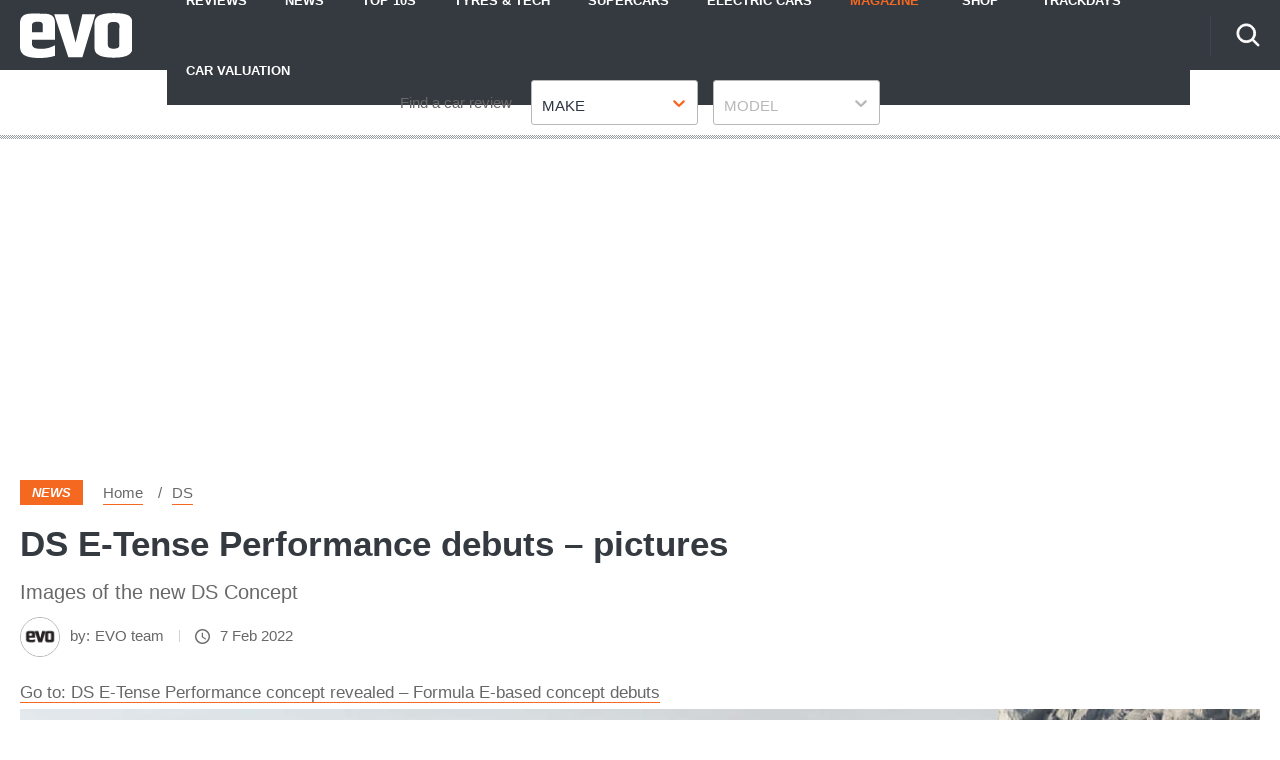

--- FILE ---
content_type: text/html; charset=utf-8
request_url: https://www.evo.co.uk/ds/204562/ds-e-tense-performance-debuts-pictures
body_size: 54744
content:
<!doctype html>
<html lang="en" class="no-js"><head><link data-rh="true" rel="preload" as="style" href="/fonts/fonts.css"/><link data-rh="true" rel="stylesheet" href="/fonts/fonts.css" media="print"/><link data-rh="true" rel="apple-touch-icon" href="/public/logo-evo-square.png"/><link data-rh="true" as="image" href="https://media.evo.co.uk/image/private/s--ZNE3F688--/f_auto,t_content-image-full-mobile@1/v1644236510/evo/2022/02/30_V1_c3lzfv.jpg" imageSizes="(min-width: 768px) 1260px, (max-width: 768px) 375px, 375px" imageSrcSet="https://media.evo.co.uk/image/private/s--ZNE3F688--/f_auto,t_content-image-full-desktop@1/v1644236510/evo/2022/02/30_V1_c3lzfv.jpg 1260w, https://media.evo.co.uk/image/private/s--ZNE3F688--/f_auto,t_content-image-full-mobile@1/v1644236510/evo/2022/02/30_V1_c3lzfv.jpg 375w" rel="preload"/><link data-rh="true" href="https://www.evo.co.uk/ds/204562/ds-e-tense-performance-debuts-pictures" rel="canonical"/><script>
          !function () { var e = function () { var e, t = "__tcfapiLocator", a = [], n = window; for (; n;) { try { if (n.frames[t]) { e = n; break } } catch (e) { } if (n === window.top) break; n = n.parent } e || (!function e() { var a = n.document, r = !!n.frames[t]; if (!r) if (a.body) { var i = a.createElement("iframe"); i.style.cssText = "display:none", i.name = t, a.body.appendChild(i) } else setTimeout(e, 5); return !r }(), n.__tcfapi = function () { for (var e, t = arguments.length, n = new Array(t), r = 0; r < t; r++)n[r] = arguments[r]; if (!n.length) return a; if ("setGdprApplies" === n[0]) n.length > 3 && 2 === parseInt(n[1], 10) && "boolean" == typeof n[3] && (e = n[3], "function" == typeof n[2] && n[2]("set", !0)); else if ("ping" === n[0]) { var i = { gdprApplies: e, cmpLoaded: !1, cmpStatus: "stub" }; "function" == typeof n[2] && n[2](i) } else a.push(n) }, n.addEventListener("message", (function (e) { var t = "string" == typeof e.data, a = {}; try { a = t ? JSON.parse(e.data) : e.data } catch (e) { } var n = a.__tcfapiCall; n && window.__tcfapi(n.command, n.version, (function (a, r) { var i = { __tcfapiReturn: { returnValue: a, success: r, callId: n.callId } }; t && (i = JSON.stringify(i)), e.source.postMessage(i, "*") }), n.parameter) }), !1)) }; "undefined" != typeof module ? module.exports = e : e() }();
        </script><script>
        window.dataLayer = window.dataLayer ? window.dataLayer : [];

        window._sp_ = {
          config: {
            accountId: 145,
            baseEndpoint: 'https://evo-mms.evo.co.uk',
            targetingParams: {
              type: 'GDPR'
            },
            events: {
              onMessageReady: function () {
                dataLayer.push({
                  'event': 'cmp-event',
                  'cmp-eventType': 'onMessageReady'
                });
              },
              onMessageChoiceSelect: function (choice_id, choice_type_id) {
                dataLayer.push({
                  'event': 'cmp-event',
                  'cmp-eventType': 'onMessageChoiceSelect',
                  'cmp-choice_id': choice_id,
                  'cmp-choice_type_id': choice_type_id
                });
              },
              onPrivacyManagerAction: function (pmData) {
                dataLayer.push({
                  'event': 'cmp-event',
                  'cmp-eventType': 'onPrivacyManagerAction',
                  'cmp-pmData': pmData
                });
              },
              onMessageChoiceError: function (err) {
                dataLayer.push({
                  'event': 'cmp-event',
                  'cmp-eventType': 'onMessageChoiceError',
                  'cmp-err': err
                });
              },
              onConsentReady: function (consentUUID, euconsent) {
                dataLayer.push({
                  'event': 'cmp-event',
                  'cmp-eventType': 'onConsentReady',
                  'cmp-consentUUID': consentUUID,
                  'cmp-euconsent': euconsent
                });
              },
              onPMCancel: function () {
                dataLayer.push({
                  'event': 'cmp-event',
                  'cmp-eventType': 'onPMCancel'
                });
              },
              onMessageReceiveData: function (data) {
                dataLayer.push({
                  'event': 'cmp-event',
                  'cmp-eventType': 'onMessageReceiveData',
                  'cmp-data': JSON.stringify(data)
                });
              },
              onSPPMObjectReady: function () {
                dataLayer.push({
                  'event': 'cmp-event',
                  'cmp-eventType': 'onSPPMObjectReady'
                });
              }
            }
          }
        }
      </script><script async="" src="https://evo-mms.evo.co.uk/wrapperMessagingWithoutDetection.js" type="text/javascript"></script><script>
        (() => {
          const htmlElement = document.getElementsByTagName('html');
          if (htmlElement && htmlElement.length) {
            htmlElement[0].classList.replace('no-js', 'js');
          }
        })();
        </script><meta charSet="utf-8"/><meta name="viewport" content="width=device-width,minimum-scale=1,initial-scale=1"/><meta name="theme-color" content="#fff"/><style data-chunk="main">@-webkit-keyframes dotPulseBefore{0%,60%,to{-webkit-box-shadow:9976.5px 0 0 -5px #f56820;box-shadow:9976.5px 0 0 -5px #f56820}30%{-webkit-box-shadow:9976.5px 0 0 2px #f56820;box-shadow:9976.5px 0 0 2px #f56820}}@keyframes dotPulseBefore{0%,60%,to{-webkit-box-shadow:9976.5px 0 0 -5px #f56820;box-shadow:9976.5px 0 0 -5px #f56820}30%{-webkit-box-shadow:9976.5px 0 0 2px #f56820;box-shadow:9976.5px 0 0 2px #f56820}}@-webkit-keyframes dotPulse{0%,60%,to{-webkit-box-shadow:9999px 0 0 -5px #f56820;box-shadow:9999px 0 0 -5px #f56820}30%{-webkit-box-shadow:9999px 0 0 2px #f56820;box-shadow:9999px 0 0 2px #f56820}}@keyframes dotPulse{0%,60%,to{-webkit-box-shadow:9999px 0 0 -5px #f56820;box-shadow:9999px 0 0 -5px #f56820}30%{-webkit-box-shadow:9999px 0 0 2px #f56820;box-shadow:9999px 0 0 2px #f56820}}@-webkit-keyframes dotPulseAfter{0%,60%,to{-webkit-box-shadow:10021.5px 0 0 -5px #f56820;box-shadow:10021.5px 0 0 -5px #f56820}30%{-webkit-box-shadow:10021.5px 0 0 2px #f56820;box-shadow:10021.5px 0 0 2px #f56820}}@keyframes dotPulseAfter{0%,60%,to{-webkit-box-shadow:10021.5px 0 0 -5px #f56820;box-shadow:10021.5px 0 0 -5px #f56820}30%{-webkit-box-shadow:10021.5px 0 0 2px #f56820;box-shadow:10021.5px 0 0 2px #f56820}}@-webkit-keyframes spin{to{-webkit-transform:rotate(1turn);transform:rotate(1turn)}}@keyframes spin{to{-webkit-transform:rotate(1turn);transform:rotate(1turn)}}html{line-height:1.15;-webkit-text-size-adjust:100%;box-sizing:border-box}a,body{color:#686868}body{margin:0;-moz-osx-font-smoothing:grayscale;-webkit-font-smoothing:antialiased;-webkit-overflow-scrolling:touch;font-family:Fira Sans,Verdana fallback,Helvetica fallback,sans-serif;font-size:17px;font-weight:400;line-height:32px}details,main{display:block}hr{box-sizing:content-box;height:0;overflow:visible}code,kbd,pre,samp{font-family:monospace,monospace;font-size:1em}a{background-color:transparent;-webkit-text-decoration:none;text-decoration:none;transition:all .2s}abbr[title]{border-bottom:none;-webkit-text-decoration:underline dotted;text-decoration:underline dotted}b,strong{font-weight:bolder}small{font-size:80%}sub,sup{font-size:75%;line-height:0;position:relative;vertical-align:baseline}sub{bottom:-.25em}sup{top:-.5em}img{border-style:none;display:inline-block;image-rendering:optimizeQuality;-ms-interpolation-mode:bicubic;max-width:100%;vertical-align:middle;width:auto}button,input,optgroup,select,textarea{font-family:inherit;font-size:100%;line-height:1.15;margin:0}button,input{overflow:visible}button,select{text-transform:none}[type=button],[type=reset],[type=submit],button{-webkit-appearance:button}[type=button]::-moz-focus-inner,[type=reset]::-moz-focus-inner,[type=submit]::-moz-focus-inner,button::-moz-focus-inner{border-style:none;padding:0}[type=button]:-moz-focusring,[type=reset]:-moz-focusring,[type=submit]:-moz-focusring,button:-moz-focusring{outline:1px dotted ButtonText}fieldset{padding:.35em .75em .625em}legend{color:inherit;display:table;max-width:100%;white-space:normal}progress{vertical-align:baseline}textarea{overflow:auto}[type=checkbox],[type=radio],legend{box-sizing:border-box;padding:0}[type=number]::-webkit-inner-spin-button,[type=number]::-webkit-outer-spin-button{height:auto}[type=search]{-webkit-appearance:textfield;outline-offset:-2px}[type=search]::-webkit-search-decoration{-webkit-appearance:none}::-webkit-file-upload-button{-webkit-appearance:button;font:inherit}summary{display:list-item}[hidden],template{display:none}*,:after,:before{box-sizing:inherit}body:before{content:"mobile";left:-9999em;position:absolute;top:-9999em}@media (min-width:48em){body:before{content:"tablet"}}@media (min-width:64em){body:before{content:"desktop"}}@media (min-width:79.9375em){body:before{content:"wide"}}a:hover{color:#f56820}a:focus,a:hover{-webkit-text-decoration:underline;text-decoration:underline}.-body-copy p.polaris__image--credits,figure{margin:0}.-body-copy a{border-bottom:1px solid #f56820;word-break:break-word}.-body-copy a:hover{border-bottom-color:#343a40;color:#686868;-webkit-text-decoration:none;text-decoration:none}.-body-copy img{height:auto;margin-bottom:20px;width:auto}@media (max-width:63.99em){.-body-copy img{max-width:100%;width:100%}}html[amp=true] .-body-copy amp-img{margin-bottom:20px}.-body-copy .polaris__image--wrapper img,html[amp=true] .-body-copy .polaris__image--wrapper amp-img{margin-bottom:0}.-body-copy .polaris__text,.polaris__navigation .-sub-menu li{display:block}.-body-copy p,.-body-copy ul{margin:0 0 20px}.-body-copy h1{font-size:24px;line-height:34px}.-body-copy h2{font-size:18px;line-height:28px}.-body-copy h3,.-body-copy h4,.-body-copy h5,.-body-copy h6{font-size:15px;line-height:25px}@media (max-width:47.99em){.-menu-open{overflow-y:scroll!important}.-menu-open,.-menu-open body{height:100%!important;overflow:hidden!important}}.screen-reader-text{border:0;clip:rect(1px,1px,1px,1px);clip-path:inset(50%);height:1px;margin:-1px;overflow:hidden;padding:0;position:absolute;width:1px;word-wrap:normal!important}[type=search]::-webkit-search-cancel-button{-webkit-appearance:none;background-image:url(/assets/73b0f014fa4dfe0cc1b0.svg);background-position:50%;background-repeat:no-repeat;background-size:20px;height:20px;width:20px}amp-img{max-width:100%}.-body-copy p>a.button{align-items:center;background-color:#f56820;border-radius:3px;color:#fff;display:flex;font-weight:700;height:45px;justify-content:center;margin:20px auto;max-width:400px;text-align:center;text-transform:uppercase}@media (max-width:47.99em){.-body-copy p>a.button{max-width:none;width:100%}}.-body-copy p>a.button:hover{background-color:#0655a4;border-color:#0655a4;color:#fff;-webkit-text-decoration:none;text-decoration:none}.-body-copy p>a.button.-is-external:after{background-size:12px;content:"";display:block;height:12px;margin-left:10px;top:5px;width:12px}.-body-copy p>a.button.-is-external:after,.-body-copy p>a.button.-is-external:hover:after{background-image:url(/assets/e3617af8c51f1273db19.svg?fill=#fff);transition:all .2s}p{margin-bottom:20px;margin-top:20px}h1,h2,h2.polaris__article--subtitle,h2.polaris__heading.-content-subtitle,h3,h4,h5,h6{color:#343a40;font-family:Fira Sans,Verdana fallback,Helvetica fallback,sans-serif;margin:0 0 10px}h2.polaris__article--subtitle,h2.polaris__heading.-content-subtitle,h5,h6{font-weight:700;margin:0 0 5px}h1{font-size:42.007px;line-height:54px}h2{font-size:34px;line-height:46px}h3{font-size:30.005px;line-height:40px}h4,h6{font-size:21.998px;line-height:30px}@media (min-width:64em){h4{font-size:25.993px;line-height:38px}}h5{font-size:24.004px;line-height:36px}h1.polaris__article--title,h1.polaris__heading.-content-title{font-size:25.993px;line-height:38px}@media (min-width:64em){h1.polaris__article--title,h1.polaris__heading.-content-title{font-size:35.003px;line-height:47px}}h2.polaris__article--subtitle,h2.polaris__heading.-content-subtitle{color:#686868;font-size:19.992px;font-weight:400;line-height:30px;margin:0 0 10px}@font-face{ascent-override:.935;descent-override:.265;font-family:Verdana fallback;line-gap-override:0;size-adjust:85%;src:local("Verdana")}@font-face{ascent-override:.935;descent-override:.265;font-family:Arial fallback;line-gap-override:0;size-adjust:85%;src:local("Arial")}@font-face{ascent-override:.935;descent-override:.265;font-family:Helvetica fallback;line-gap-override:0;size-adjust:85%;src:local("Helvetica")}.polaris__body{min-height:100vh}.polaris__content{margin:0 auto;max-width:1300px;width:100%}html[amp=true] .polaris__content{max-width:700px}.polaris__content-padding{padding:0 20px}.polaris__core-content{background-color:#fff;padding:0 20px}.polaris__core-content-first{padding-top:40px}.polaris__core-content-index.polaris__article-group{padding:40px 20px 20px}@media (min-width:48em){.polaris__core-content-index.polaris__article-group{padding:60px 20px 20px}}.-author-template .polaris__core-content-index{padding:40px 0 20px}.polaris__core-content-search{padding:20px}@media (min-width:64em){.polaris__core-content-search{padding:40px 20px 0}}.polaris__core-content-index-article{padding:20px 0 40px}@media (min-width:48em){.polaris__core-content-index-article{padding:40px 0}}.polaris__breadcrumb .polaris__breadcrumb--kicker+ul,.polaris__breadcrumb .polaris__breadcrumb--title+ul,.polaris__core-content-basic-page{padding:0}.polaris__core-content-spec{padding:0 20px}.polaris__core-content-last{padding-bottom:20px}@media (min-width:48em){.polaris__core-content>.polaris__simple-grid--main+.polaris__simple-grid--main{padding-top:10px}.polaris__core-content>.polaris__simple-grid--main{padding-bottom:10px}}.polaris__simple-grid--full+.polaris__core-content{padding-top:20px}.polaris__simple-grid--full.polaris__core-content-spec.polaris__core-content{padding-top:0}.-with-simple-grid,.polaris__simple-grid{display:grid;grid-template-areas:"content" "sidebar";grid-template-columns:1fr;margin:0 auto;max-width:1300px;width:100%}@media (min-width:48em){.-with-simple-grid,.polaris__simple-grid{grid-template-areas:"content sidebar";grid-template-columns:2.102fr 1.027fr}}.polaris__full-width,.polaris__simple-grid--full{grid-column:1/-1}.polaris__grid{display:grid;grid-gap:20px;grid-template-columns:1fr}@media (min-width:48em){.polaris__grid.-with-columns-2{grid-template-columns:repeat(2,1fr)}}html[amp=true] .polaris__simple-grid{display:block}.polaris__simple-grid--main+.polaris__simple-grid--main+.polaris__simple-grid--aside{grid-column:2;grid-row:1/span 2}.polaris__ad.-empty-ad-slot .polaris__ad--label,.polaris__ad.-empty-ad-slot.-rendered-ad-slot,.polaris__simple-grid--aside{display:none}@media (min-width:64em){.polaris__simple-grid--aside{display:block;grid-column-end:2;grid-column-start:2;padding-bottom:40px;padding-left:20px;position:relative}.polaris__simple-grid--aside:first-of-type{grid-row-end:span 2;grid-row-start:content-start}}.polaris__simple-grid--aside .polaris__ad{position:sticky;top:70px}.polaris__simple-grid--main{grid-column-end:1;grid-column-start:1;min-width:0;position:relative}.polaris__simple-grid--main a{color:#686868}div[data-previous]+div[data-page="1"]{margin-top:0}.polaris__heading-block{margin-bottom:25px}@media (min-width:48em){.polaris__heading-block{align-items:baseline;display:flex;margin-bottom:40px}}.polaris__heading-block.-with-bottom-border{margin-bottom:0;padding-bottom:25px}@media (min-width:48em){.polaris__heading-block.-with-bottom-border{margin-bottom:0;padding-bottom:40px}}.polaris__heading-block .polaris__heading-block--inner{border-bottom:1px solid #d5d4d4;padding-bottom:18px;width:100%}@media (min-width:48em){.polaris__heading-block .polaris__heading-block--inner{padding-bottom:22px}}.-align-center{text-align:center}.-center{align-items:center;display:flex;flex-direction:column;justify-content:center;min-height:500px}@media (min-width:22.5em)and (max-width:47.99em){.hide-mobile{display:none;height:0;visibility:hidden}}@media (min-width:48em)and (max-width:63.99em){.hide-tablet{display:none;height:0;visibility:hidden}}@media (min-width:64em){.hide-desktop{display:none;height:0;visibility:hidden}}.polaris__anchor-block{display:initial}.polaris__ad{margin:0 auto 20px;min-height:0;padding:10px 0;text-align:center;width:100%}@media (min-width:48em){.polaris__ad{margin:0 auto 20px;padding:10px 0 20px}}@media (min-width:64em){.polaris__ad{padding:10px 0 40px}}.polaris__ad.-full-width{background-color:#fff;border:0;left:50%;margin:0 -50vw 20px;position:relative;right:50%;width:100vw}@media (min-width:48em){.polaris__ad.-full-width{margin:0 -50vw 20px}}.polaris__ad.-mobile-sticky{bottom:0;left:0;margin:0 auto;padding:10px 0;position:fixed;right:0;width:100%;z-index:99}@media (min-width:48em){.polaris__ad.-mobile-sticky{background:0 0;display:none;height:0}}.polaris__ad.-no-background{background:0 0}@media (max-width:47.99em){.polaris__ad.-sidebar-ad{background-color:#fff;left:50%;margin:0 -50vw 20px;position:relative;right:50%;width:100vw}}@media (min-width:48em){.polaris__ad.-sidebar-ad{background-color:#fff;border:1px solid #f3f3f3;max-width:320px;padding:10px;position:sticky}}.polaris__ad.-native-ad{background:0 0;border:0;margin:0;padding:0}.polaris__ad.-empty-ad-slot{left:0;margin:0;padding:0;visibility:hidden;width:1px}.polaris__ad--label{color:#686868;font-size:10px;line-height:normal;padding:0 0 6.6666666667px;text-align:center;text-transform:none}@media (min-width:48em){.polaris__ad--label{font-size:12px;padding:0 0 6.6666666667px}}body:not(.amp-mode-touch){overflow-x:hidden}body:not(.amp-mode-touch) .polaris__app .polaris__footer{padding-bottom:157px}@media (min-width:48em){body:not(.amp-mode-touch) .polaris__app .polaris__footer{padding-bottom:inherit}}.polaris__app .polaris__footer .polaris__amp-ad{border:0;margin:0;padding:0}.polaris__app .polaris__footer .polaris__amp-ad amp-sticky-ad{background-color:#fff;color:#686868;font-size:10px;line-height:normal;padding:10px 0;text-align:center;text-transform:none}@media (min-width:48em){.polaris__app .polaris__footer .polaris__amp-ad amp-sticky-ad{font-size:12px}}.polaris__app .polaris__footer .polaris__amp-ad amp-sticky-ad .amp-sticky-ad-close-button{background-color:inherit;display:none}.polaris__app .polaris__footer .polaris__amp-ad amp-sticky-ad amp-sticky-ad-top-padding{background-color:inherit;display:block}.polaris__impression-ad{left:0;position:absolute;top:0}.polaris__link.-skip-advert{background-color:#f3f3f3;color:#686868;height:0;overflow:hidden;padding:0;position:absolute;-webkit-transition-property:none;transition-property:none;width:0;z-index:100000}@media (max-width:47.99em){.polaris__link.-skip-advert{display:none}}.polaris__link.-skip-advert.-right-side-skip{left:-100px;top:100px}.polaris__link.-skip-advert:not(.polaris__link.-skip-advert.-right-side-skip){left:0}.polaris__link.-skip-advert:focus{height:auto;padding:8px;width:auto}.imgScriptEnabled,.polaris__navigation button>span,.polaris__navigation button>svg,[amp=true] .polaris__link.-skip-advert{display:none}.polaris__image--wrapper .polaris__image--meta{padding:15px 0}.polaris__image--wrapper .polaris__image--meta .polaris__image--caption,.polaris__image--wrapper .polaris__image--meta figcaption{color:#343a40;font-size:15px;font-weight:700;line-height:25px;margin:0}.polaris__image--wrapper .polaris__image--meta .polaris__image--credits{color:#686868;font-size:13px;font-style:italic;line-height:23px;margin:0}.polaris__review{border-bottom:none;margin:20px 0 0;padding:20px 0 0}.polaris__review:first-child{border-top:1px solid #dbdee1}.polaris__review .polaris__review--index{background-color:#f56820;border-radius:50%;color:#fff;display:inline-block;-webkit-box-flex:0;-ms-flex:0 0 45px;flex:0 0 45px;font-size:18.003px;font-weight:700;height:45px;line-height:1;margin:0 20px 0 0;position:relative;text-align:center;width:45px}.polaris__review .polaris__review--index:before{content:attr(data-index);display:inline;left:50%;position:absolute;top:50%;-webkit-transform:translate(-50%,-50%);transform:translate(-50%,-50%)}.polaris__review .polaris__review--title{color:#343a40;font-family:Fira Sans,Verdana fallback,Helvetica fallback,sans-serif;font-size:14.875px;font-weight:600;line-height:24px;margin:0 0 20px}.polaris__review .polaris__review--description{color:#686868;font-size:17px;font-weight:400;line-height:32px;margin:0 0 10px}.polaris__review .polaris__review--rating{font-size:14.875px;line-height:24px;margin:0 0 10px}.polaris__review .polaris__review--rating:last-child{margin:0}.polaris__review .polaris__review--rating--label{color:#343a40;font-weight:600;margin-right:0}.polaris__review .polaris__review--rating--value{color:#f56820;font-weight:600}.polaris__review-list{margin:0 0 40px}.polaris__review-list .polaris__rating{align-items:center;display:flex;flex-wrap:wrap;font-size:15px;line-height:25px}.polaris__review-list .polaris__rating--label,.polaris__review-list .polaris__rating--text span{font-weight:700}.polaris__review-list .polaris__rating--label,.polaris__review-list .polaris__rating--stars{margin:0 20px 0 0}.polaris__review-list .polaris__rating--text{font-size:15px;line-height:25px;margin:0}@media (min-width:48em){.polaris__review-list--header{display:flex;justify-content:space-between;margin:0 0 20px}}.polaris__review-list--header .polaris__heading{color:#2c3540;font-size:24.004px;font-weight:600;line-height:36px;margin:0 0 10px}.polaris__review-list--body .polaris__review{border:1px solid #f56820;padding:20px}.polaris__review-list--body .polaris__review--title{font-size:18.003px;font-weight:700;line-height:28px;margin:0 0 20px}.polaris__review-list--body .polaris__review--description{color:#f56820;font-size:15px;line-height:25px}.polaris__review-list--body .polaris__review-list--summary{color:#637280;font-size:17px;font-weight:500;line-height:32px;margin:0}.polaris__review-list--body .polaris__rating--stars svg{max-height:20px;max-width:20px}.polaris__button,.polaris__button.-primary{background-color:#f56820;border:0;border-radius:3px;color:#fff;cursor:pointer;font-family:inherit;font-size:16px;line-height:1;margin:0;padding:9px 16px;-webkit-transition:all .2s;transition:all .2s}.polaris__button.-primary:hover,.polaris__button.-secondary:hover,.polaris__button:hover{background-color:#e36103}.polaris__button.-link,.polaris__button.-secondary{cursor:pointer;font-size:16px;line-height:1;margin:0}.polaris__button.-secondary{background-color:#fff;border:1px solid #f56820;border-radius:3px;color:#2c3540;font-family:inherit;padding:9px 16px}.polaris__button.-link{background:0 0;border:0;color:#686868;padding:0;-webkit-text-decoration:underline;text-decoration:underline}.polaris__button.-link:hover{color:#001dff;cursor:pointer}.polaris__navigation .-has-sub-menu{position:relative}.polaris__navigation .-has-sub-menu a svg{fill:#fff;height:10px;width:15px}@media (min-width:48em){.polaris__navigation .-has-sub-menu:hover .-sub-menu{display:block}}.polaris__navigation .-sub-menu{background-color:#fff;border:1px solid #dfdede;-webkit-box-shadow:0 2px 10px 0 rgba(0,0,0,.2);box-shadow:0 2px 10px 0 rgba(0,0,0,.2);display:none;margin:0;min-width:200px;position:relative}@media (min-width:48em){.polaris__navigation .-sub-menu{left:0;position:absolute;top:100%;z-index:99}}.polaris__navigation .-sub-menu a{border-top:1px solid #dcdcdc;color:#0963bc;padding:5px 20px}.polaris__navigation .-sub-menu a:hover{background-color:#f3f3f3;color:#0963bc}.polaris__navigation .-sub-menu[aria-hidden=true]{display:none}.polaris__multi-page-navigation .polaris__button.-primary span,.polaris__navigation .-sub-menu[aria-hidden=false],html.no-js .polaris__article-card .polaris__article-card--date.no-script{display:block}.polaris__navigation .-is-open .polaris__navigation--item-icon svg{-webkit-transform:rotate(-180deg);transform:rotate(-180deg)}.polaris__navigation--item-icon{border:0;display:inline-block;margin:0 0 0 10px}.polaris__navigation--heading{display:none}.polaris__social a{border:0;margin:0 0 0 20px}.polaris__social .polaris__social--icon{-webkit-box-align:center;-ms-flex-align:center;align-items:center;background-color:#ebeaea;background-position:50%;background-repeat:no-repeat;border:0;border-radius:50%;display:-webkit-inline-box;display:-ms-inline-flexbox;display:inline-flex;height:50px;-webkit-box-pack:center;-ms-flex-pack:center;justify-content:center;position:relative;width:50px}.polaris__social .polaris__social--icon svg{fill:#303030;max-height:20px;max-width:none}.polaris__social .polaris__social--icon:hover{background-color:#f56820}.polaris__social .polaris__social--icon:hover svg{fill:#fff}.polaris__social .polaris__social--label{color:#393939;font-size:15px;line-height:25px}.polaris__social .polaris__social--label:focus{background-color:#eee;clip:auto!important;clip-path:none;color:#444;display:block;font-size:1em;height:auto;left:5px;line-height:normal;padding:15px 23px 14px;-webkit-text-decoration:none;text-decoration:none;top:5px;width:auto;z-index:100000}.polaris__article-card{border:0;position:relative}.polaris__article-card img{display:block;height:100%;max-height:none;-webkit-transition:none;transition:none;width:100%}@media (min-width:48em){.polaris__article-card img{max-height:none}}.polaris__article-card:hover{-webkit-box-shadow:0;box-shadow:0}.polaris__article-card:hover .polaris__article-card--title{-webkit-text-decoration:underline;text-decoration:underline}.polaris__article-card.-side .polaris__article-card--content{-webkit-transform:none}html.no-js .polaris__article-card .polaris__article-card--date{display:none}@media (min-width:64em){.polaris__article-card.-side .polaris__article-card--media{grid-area:media;margin:0}.polaris__article-card.-side .polaris__article-card--meta{-webkit-box-align:center;-ms-flex-align:center;align-items:center;-webkit-box-orient:horizontal;-webkit-box-direction:normal;-ms-flex-direction:row;flex-direction:row}}.polaris__article-card--content{padding:0 20px;position:relative}.-with-index .polaris__article-card--content{padding:20px 20px 20px 40px}.polaris__article-card--categories ul{list-style-type:none;margin:0;padding:0}.polaris__article-card--categories ul li:not(:first-child){display:none}.-sponsored .polaris__article-card--categories li a,.polaris__article-card--categories li a,.polaris__article-card--kicker a{color:#fff}.-sponsored .polaris__article-card--categories li{background:#4478d2}.polaris__article-card--index{background:0 0;color:#f56820;display:block;font-size:30.005px;font-style:italic;font-weight:700;left:-40px;line-height:1;padding:0;position:absolute;text-transform:none;top:0}.-sponsored .polaris__article-card--categories li,.polaris__article-card--categories li,.polaris__article-card--kicker{background:#f56820;color:#fff;display:block;font-size:13px;font-style:italic;font-weight:700;line-height:23px;margin:0 10px 0 0;padding:2px 10px;text-transform:uppercase}.-sponsored .polaris__article-card--kicker{background:#4478d2}.polaris__article-card--meta{-webkit-box-align:center;-ms-flex-align:center;align-items:center;display:-webkit-box;display:-ms-flexbox;display:flex;-ms-flex-wrap:nowrap;flex-wrap:nowrap;-webkit-box-pack:initial;-ms-flex-pack:initial;justify-content:normal;margin-bottom:8px;min-height:27px;position:relative}.polaris__article-card--meta>div{padding:0 2px 0 0}.polaris__article-card--meta>div:not(:first-child){border-left:0;padding-left:2px}.polaris__article-card--meta+.polaris__rating{margin:0}.polaris__article-card--link{display:block;height:100%;position:absolute;width:100%}.polaris__article-card--link:focus{outline:1px dashed #d5d4d4}.polaris__article-card--media{background-color:#d5d4d4;height:0;overflow:hidden;padding-bottom:56.25%;position:relative}.polaris__article-card--media>embed,.polaris__article-card--media>iframe,.polaris__article-card--media>img,.polaris__article-card--media>noscript img,.polaris__article-card--media>object,.polaris__article-card--media>video{height:100%;left:0;position:absolute;top:0;width:100%}.polaris__article-card--title{color:#2c3540;font-size:18.003px;font-weight:700;line-height:28px;margin:0 0 5px;-webkit-transition:all .2s;transition:all .2s}.polaris__rating+.polaris__article-card--title{margin-top:0}.polaris__article-card--excerpt{color:#686868;font-size:15px;line-height:25px;margin:0}.polaris__article-card--date{color:#686868;font-size:15px;font-style:italic;font-weight:400;line-height:25px;-webkit-box-ordinal-group:initial;-ms-flex-order:initial;order:0}.polaris__article-card--date.-bottom{margin:7px 0 0}.polaris__article-card--rating{color:#686868}.polaris__article-card--rating.-over-image{bottom:12px;left:16px;position:absolute}.polaris__article-card--author,.polaris__article-card--rating,.polaris__article-card--rating .polaris__rating--stars{font-size:15px;line-height:25px}.polaris__article-card--author{color:#686868;-webkit-box-ordinal-group:initial;-ms-flex-order:initial;order:0}.polaris__article-card--author a{color:#686868}.polaris__article-card--resource{background:rgba(52,58,64,.75);color:#343a40;font-size:13px;font-weight:700;line-height:23px;position:relative;z-index:9}.polaris__article-card--resource-label{background:0 0;color:#343a40;display:block;font-size:13px;font-weight:700;line-height:23px;padding:8px 8px 8px 37px;text-transform:none}.polaris__article-card--resource-label:hover{color:#343a40;-webkit-text-decoration:underline;text-decoration:underline}.polaris__article-card--meta--bottom{-webkit-box-align:initial;-ms-flex-align:initial;align-items:normal;display:initial}.polaris__article-group{margin:0;padding:40px 0}.polaris__article-group--header{border-top:1px solid #343a40;display:grid;grid-template-columns:repeat(2,1fr);margin:40px 0 0;padding:20px 0 0;position:relative;text-align:left}@media (min-width:48em){.polaris__article-group--header{border-bottom:0;margin:40px 0 0}.polaris__article-group--header>div:not(:last-child){grid-column:1/2;-webkit-box-pack:start;-ms-flex-pack:start;justify-content:start}}.polaris__article-group--header>div:only-child{grid-column:1/-1}.polaris__article-group--block{background:0 0;display:block;padding:0;position:relative;z-index:1}@media (min-width:48em){.polaris__article-group--block{display:-webkit-box;display:-ms-flexbox;display:flex;grid-column:-1;-webkit-box-pack:justify;-ms-flex-pack:justify;justify-content:space-between}}.polaris__article-group--date{color:#686868;font-family:Fira Sans Condensed,Arial fallback,Helvetica fallback,sans-serif;font-size:25.993px;font-style:italic;line-height:38px;margin:0}.polaris__article-group--image img{margin-top:-10px;max-height:50px}.polaris__article-group--image span{color:#686868;font-family:Fira Sans,Verdana fallback,Helvetica fallback,sans-serif;font-size:13px;line-height:23px;margin-right:10px}.polaris__article-group--articles{position:relative;z-index:9}@media (max-width:47.99em){.polaris__article-group--articles>div:not(:last-child){margin-bottom:20px}}.polaris__article-group--title{font-family:Fira Sans Condensed,Arial fallback,Helvetica fallback,sans-serif;font-size:25.993px;margin:0 0 10px;padding:0;text-transform:uppercase}@media (min-width:48em){.polaris__article-group--title{margin:0 20px 0 0}}.polaris__article-group--cta{justify-self:right;text-align:right}.polaris__article-group--cta a{background:0 0;color:#686868;font-size:15px;font-weight:400;line-height:25px;padding:0 30px 0 0;text-transform:none}.polaris__article-group--blank a:hover,.polaris__article-group--cta a:hover{color:#686868;-webkit-text-decoration:none;text-decoration:none}@media (min-width:48em){.polaris__article-group__row-1 .polaris__article-group--articles{display:grid;grid-row-gap:20px}.polaris__article-group__row-2 .polaris__article-group--articles{display:grid;grid-gap:20px;grid-template-columns:repeat(2,1fr)}.polaris__article-group__row-3 .polaris__article-group--articles{display:grid;grid-gap:20px;grid-template-columns:repeat(3,1fr)}.polaris__article-group__row-4 .polaris__article-group--articles{display:grid;grid-gap:20px;grid-template-columns:repeat(2,1fr)}}@media (min-width:64em){.polaris__article-group__row-4 .polaris__article-group--articles{grid-template-columns:repeat(4,1fr)}}@media (min-width:48em){.polaris__article-group__row-5 .polaris__article-group--articles{display:grid;grid-gap:20px;grid-template-columns:repeat(2,1fr)}}@media (min-width:64em){.polaris__article-group__row-5 .polaris__article-group--articles{grid-template-columns:repeat(5,1fr)}}.polaris__article-group--blank h6{font-weight:400}.polaris__article-group--blank a{border-bottom:1px solid #f56820;color:#686868}.polaris__article-group--blank a:hover{border-color:#2c3540}.polaris__article-group--author-details{display:none;margin:0;padding:0;position:relative}.polaris__article-group--author-details img{margin:0;max-width:200px}.polaris__article-group--author-name{color:#343a40;font-family:Fira Sans,Verdana fallback,Helvetica fallback,sans-serif;font-size:24.004px;font-style:normal;font-weight:400;line-height:36px;margin:0;text-transform:none}@media (min-width:48em){html[amp=true] .polaris__article-group__row-2 .polaris__article-group--articles,html[amp=true] .polaris__article-group__row-3 .polaris__article-group--articles,html[amp=true] .polaris__article-group__row-4 .polaris__article-group--articles,html[amp=true] .polaris__article-group__row-5 .polaris__article-group--articles{grid-template-columns:1fr}}.polaris__breadcrumb{color:#686868;margin:0;padding:20px 0 0}@media (min-width:48em){.polaris__breadcrumb{-webkit-box-align:center;-ms-flex-align:center;align-items:center;display:-webkit-box;display:-ms-flexbox;display:flex;margin:30px 0 10px}}.polaris__breadcrumb ul{-webkit-box-align:center;-ms-flex-align:center;align-items:center;display:-webkit-box;display:-ms-flexbox;display:flex;-ms-flex-wrap:wrap;flex-wrap:wrap;margin:8px 0 0;padding:0}@media (min-width:48em){.polaris__breadcrumb ul{margin:0;padding:0 20px 0 0}}@media (min-width:64em){.polaris__breadcrumb ul{-webkit-box-pack:center;-ms-flex-pack:center;justify-content:center}}.polaris__breadcrumb li{display:inline-block;font-size:15px;line-height:1;margin:0 10px 15px 0;position:relative}@media (min-width:48em){.polaris__breadcrumb li{margin-bottom:0}}.polaris__breadcrumb li:after{content:"/";display:inline-block;margin-left:15px}.polaris__breadcrumb li:last-of-type:after{display:none}.polaris__breadcrumb li a{color:#686868;padding:3px 0;-webkit-text-decoration:none;text-decoration:none}.polaris__breadcrumb li a:focus,.polaris__breadcrumb li a:hover{color:#686868}.polaris__breadcrumb.-sponsored .polaris__breadcrumb--kicker{background-color:#4478d2}@media (min-width:48em){.polaris__breadcrumb .polaris__breadcrumb--kicker+ul,.polaris__breadcrumb .polaris__breadcrumb--title+ul{padding:0 10px}}@media (min-width:64em){.polaris__breadcrumb .polaris__breadcrumb--kicker+ul,.polaris__breadcrumb .polaris__breadcrumb--title+ul{padding:0 20px}}.polaris__breadcrumb .polaris__breadcrumb--title+.polaris__breadcrumb--kicker{margin:0}@media (min-width:48em){.polaris__breadcrumb .polaris__breadcrumb--title+.polaris__breadcrumb--kicker{margin:0 0 0 20px}}.polaris__breadcrumb--kicker{background-color:#f56820;color:#fff;font-size:13px;font-weight:700;line-height:1;padding:6px 12px}.polaris__breadcrumb--title{font-family:Fira Sans Condensed,Arial fallback,Helvetica fallback,sans-serif;font-size:25.993px;font-weight:700;line-height:1;margin:0;text-transform:uppercase}.-error-template .polaris__heading,.polaris__error--template .polaris__heading{margin-bottom:20px}.-error-template p,.polaris__error--template p{margin:0 0 10px;padding:0}.polaris__author-bio{-webkit-box-align:center;-ms-flex-align:center;align-items:center;display:-webkit-box;display:-ms-flexbox;display:flex;-webkit-box-orient:vertical;-webkit-box-direction:normal;-ms-flex-direction:column;flex-direction:column;margin-top:0}.polaris__author-bio .polaris__author-bio--photo{margin-bottom:10px;overflow:hidden;position:relative}.polaris__author-bio .polaris__author-bio--photo img{border-radius:50%;display:block;height:100px;width:100px}.polaris__author-bio .polaris__author-bio--author-details{max-width:620px}.polaris__author-bio .polaris__author-bio--name{color:#2c3540;font-family:Fira Sans Condensed,Arial fallback,Helvetica fallback,sans-serif;font-size:34px;font-weight:700;line-height:46px;margin-bottom:5px}.polaris__author-bio .polaris__author-bio--role{margin:-5px 0 5px}.polaris__author-bio .polaris__author-bio--bio{color:#686868;font-family:Fira Sans,Verdana fallback,Helvetica fallback,sans-serif;font-size:15px;line-height:25px;margin-bottom:20px}.polaris__author-bio .polaris__author-bio--bio ol,.polaris__author-bio .polaris__author-bio--bio ul{text-align:left}.polaris__author-bio .polaris__social .polaris__social--icon{background-color:#3c4550}.polaris__author-bio .polaris__social .polaris__social--icon:hover{background-color:#f56820}.polaris__author-bio .polaris__social .polaris__social--icon svg{fill:#fff}.polaris__disqus-count>a:hover{-webkit-text-decoration:none;text-decoration:none}.polaris__collapsible{margin:0 0 20px}.polaris__collapsible .polaris__collapsible--icon svg{height:24px;-webkit-transition:-webkit-transform .2s;transition:transform .2s;transition:transform .2s,-webkit-transform .2s;width:24px}.polaris__collapsible .polaris__collapsible--header{-webkit-box-align:center;-ms-flex-align:center;align-items:center;background-color:#fff;border:1px solid #dfdede;cursor:pointer;display:-webkit-box;display:-ms-flexbox;display:flex;-webkit-box-pack:justify;-ms-flex-pack:justify;justify-content:space-between;padding:12px 20px 13px;text-transform:none;width:100%}.polaris__collapsible .polaris__collapsible--header:focus{outline:0}.polaris__collapsible .polaris__collapsible--header:focus svg,.polaris__collapsible .polaris__collapsible--header:hover svg{fill:#0963bc}.polaris__collapsible .polaris__collapsible--header .polaris__collapsible--icon{color:#222a32;display:-webkit-box;display:-ms-flexbox;display:flex}.polaris__collapsible .polaris__collapsible--header .polaris__collapsible--icon:hover{color:#0963bc}.polaris__collapsible .polaris__collapsible--header .polaris__collapsible--title{color:#0655a4;font-family:Fira Sans,Verdana fallback,Helvetica fallback,sans-serif;font-size:13px;font-weight:700;line-height:1;margin:0}.polaris__collapsible .polaris__collapsible--header .polaris__collapsible--title-component{color:#0655a4}html[amp=true] .polaris__collapsible .polaris__collapsible--header[aria-expanded=false] svg{-webkit-transform:rotate(180deg);transform:rotate(180deg);-webkit-transition:-webkit-transform .2s;transition:transform .2s;transition:transform .2s,-webkit-transform .2s}.polaris__collapsible .polaris__collapsible--content,html[amp=true] .polaris__collapsible .polaris__collapsible--content{font-size:inherit;padding:20px 0 10px}.polaris__collapsible .polaris__collapsible--content[aria-hidden=true],html[amp=true] .polaris__collapsible .polaris__collapsible--content[aria-hidden=true]{display:none}.polaris__disqus-count>a:hover .dsq-cnum{border-color:#0963bc;color:#0963bc;-webkit-text-decoration:none;text-decoration:none}.polaris__disqus-count>a:hover .dsq-cnum:before{border-top-color:#0963bc}.polaris__disqus-count .dsq-cnum{background-color:#fff;border:4px solid #d8dcdf;border-radius:3px;color:#0963bc;display:inline-block;font-size:14px;font-weight:700;line-height:1;margin:0;padding:4px 13px;position:relative;-webkit-transition:all .2s;transition:all .2s}.polaris__disqus-count .dsq-cnum:after,.polaris__disqus-count .dsq-cnum:before{border-bottom:0;border-style:solid;content:"";height:0;position:absolute;top:100%;width:0}.polaris__disqus-count .dsq-cnum:before{left:-4px}.polaris__disqus-count .dsq-cnum:after{border-left:0;border-color:#fff transparent transparent;border-width:7px;left:0}.polaris__disqus-count .dsq-cnum:before{border-left:0;border-color:#d8dcdf transparent transparent;border-width:16px}.polaris__next-pages{border:0 solid #f3f3f3;margin:0;padding:20px 0 40px;position:relative}@media (min-width:64em){.polaris__next-pages{margin-bottom:40px}}.polaris__next-pages--list{list-style-type:none;margin:0;padding:0}.polaris__next-pages .polaris__list-item{margin:0 0 12px}.polaris__next-pages .polaris__next-pages--item-title{color:#343a40;font-size:17px;line-height:1.3}.polaris__next-pages .polaris__list-item--index{color:#343a40;font-size:17px;font-weight:400;line-height:1.3}.polaris__next-pages .polaris__next-pages--item-title:focus,.polaris__next-pages .polaris__next-pages--item-title:hover{border-bottom:1px solid #343a40}.polaris__next-pages .polaris__heading{color:#2c3540;font-family:Fira Sans Condensed,Arial fallback,Helvetica fallback,sans-serif;font-size:25.993px;font-weight:700;line-height:38px;margin:0 0 27px;text-transform:uppercase}.polaris__next-pages a{border-bottom:0;display:inline-block;line-height:1;position:relative;-webkit-text-decoration:none;text-decoration:none;width:100%}.polaris__next-pages .-show-index .polaris__list-item{padding-left:50px;position:relative}.polaris__next-pages .-show-index .polaris__list-item .polaris__list-item--index{background-color:transparent;border:1px solid #d5d4d4;border-radius:0;color:#343a40;font-size:17px;font-weight:400;left:0;min-width:30px;padding:3px 10px;position:absolute;text-align:center;top:50%;-webkit-transform:translateY(-50%);transform:translateY(-50%)}.polaris__next-pages .-show-index .polaris__list-item:nth-child(n+10){padding-left:60px}.polaris__next-pages .-show-index .polaris__list-item:nth-child(n+10) .polaris__list-item--index{min-width:40px;padding:3px 10px}.polaris__next-pages .-current .polaris__list-item--index,.polaris__next-pages .-current .polaris__next-pages--item-title{color:#4478d2;font-weight:700}.polaris__next-pages .-current .polaris__next-pages--currently-reading{color:#637280;font-family:Fira Sans,Verdana fallback,Helvetica fallback,sans-serif;font-size:inherit;font-style:italic;font-weight:400;line-height:inherit;position:relative;text-transform:none;top:0}.polaris__next-pages .-current .polaris__next-pages--item-title:focus,.polaris__next-pages .-current .polaris__next-pages--item-title:hover{border-bottom:0}.polaris__next-pages .-current a{cursor:default}.polaris__next-pages .-show-icon .polaris__next-pages--item .polaris__next-pages--item-link{display:-webkit-box;display:-ms-flexbox;display:flex;gap:12px}.polaris__next-pages .-show-icon .polaris__next-pages--item .polaris__next-pages--item-icon--wrapper{-webkit-box-align:center;-ms-flex-align:center;align-items:center;background-color:#d5d4d4;border-radius:50%;display:-webkit-box;display:-ms-flexbox;display:flex;height:42px;-webkit-box-pack:center;-ms-flex-pack:center;justify-content:center;width:42px}.polaris__next-pages .-show-icon .polaris__next-pages--item .polaris__next-pages--item-link:hover .polaris__next-pages--item-title,.polaris__next-pages .-show-icon .polaris__next-pages--item.-current .polaris__next-pages--item-link:hover .polaris__next-pages--item-title{border-bottom:1px solid #343a40}.polaris__next-pages .-show-icon .polaris__next-pages--item .polaris__next-pages--item-link:hover .polaris__next-pages--item-icon--wrapper{background-color:hsla(0,1%,83%,.8)}.polaris__next-pages .-show-icon .polaris__next-pages--item .polaris__next-pages--item-icon{background-color:#000;height:42px;-webkit-mask-image:url(/assets/308f72dd4e09e5324da2.svg?fill=#000);mask-image:url(/assets/308f72dd4e09e5324da2.svg?fill=#000);-webkit-mask-position:center center;mask-position:center center;-webkit-mask-repeat:no-repeat;mask-repeat:no-repeat;-webkit-mask-size:16px 16px;mask-size:16px 16px;width:42px}.polaris__next-pages .-show-icon .polaris__next-pages--item.-current .polaris__next-pages--item-icon--wrapper{background-color:#000}.polaris__next-pages .-show-icon .polaris__next-pages--item.-current .polaris__next-pages--item-link:hover .polaris__next-pages--item-icon--wrapper{background-color:rgba(0,0,0,.8)}.polaris__next-pages .-show-icon .polaris__next-pages--item.-current .polaris__next-pages--item-icon{background-color:#d5d4d4;-webkit-mask-image:url(/assets/308f72dd4e09e5324da2.svg?fill=#000);mask-image:url(/assets/308f72dd4e09e5324da2.svg?fill=#000)}.polaris__next-pages .-show-icon .polaris__next-pages--item .polaris__next-pages--rating-and-status-wrapper{-webkit-box-align:center;-ms-flex-align:center;align-items:center;display:-webkit-box;display:-ms-flexbox;display:flex;gap:5px}.polaris__next-pages .-show-icon .polaris__next-pages--item .polaris__rating--stars{line-height:0}@media (max-width:47.99em){.polaris__intermediarypage--logos img:first-of-type{height:100px}.polaris__next-pages .polaris__next-pages--item-rating{margin-top:10px}}@media (min-width:48em){.polaris__next-pages .polaris__next-pages--item-rating{position:absolute;right:0;top:0}}.polaris__next-pages .polaris__next-pages--item-subtitle{color:#343a40;display:block;line-height:24px;margin-top:5px}.polaris__next-pages .-show-index .polaris__list-item a .polaris__list-item--index{left:-50px}.polaris__next-pages .-show-index .polaris__list-item:nth-child(n+10){margin-left:-10px}@media (min-width:48em){.polaris__next-pages .-show-index .polaris__list-item.-current .polaris__next-pages--item-title{display:block}}.polaris__next-pages .polaris__next-pages--item-title{font-weight:400}.polaris__multi-page-navigation{-webkit-box-shadow:0 2px 10px #dfdede;box-shadow:0 2px 10px #dfdede;font-weight:400;margin:0 0 20px;text-transform:uppercase}.polaris__multi-page-navigation .polaris__button.-primary{background-color:#343a40;border:0;border-radius:3px;color:#fff;font-size:15px;font-weight:400;line-height:1.3;outline:0;padding:13px 18px;position:relative;text-align:left;text-transform:uppercase;width:100%}@media (min-width:48em){.polaris__multi-page-navigation .polaris__button.-primary{-ms-flex-line-pack:center;align-content:center;display:-webkit-box;display:-ms-flexbox;display:flex;-webkit-box-pack:justify;-ms-flex-pack:justify;justify-content:space-between;padding:15px 18px}}.polaris__multi-page-navigation .polaris__button.-primary:hover{background-color:#343a40;border:0;color:#fff;cursor:pointer}.polaris__multi-page-navigation .polaris__button.-primary:hover span:first-child{-webkit-text-decoration:underline;text-decoration:underline}@media (min-width:48em){.polaris__multi-page-navigation .polaris__button.-primary span{display:inline}}.polaris__multi-page-navigation .polaris__button.-primary span.polaris__multi-page-navigation--title{padding-right:15px}@media (max-width:47.99em){.polaris__multi-page-navigation .polaris__button.-primary span:not(.polaris__multi-page-navigation--toggle-index){margin-bottom:5px}}.polaris__multi-page-navigation .polaris__button.-primary span.polaris__multi-page-navigation--toggle-index{color:#b6b8b9;white-space:pre}.polaris__multi-page-navigation .polaris__button.-primary span.polaris__multi-page-navigation--index-number{display:inline-block}.polaris__multi-page-navigation .polaris__button.-primary i{background-color:transparent;background-image:url(/assets/41ec161b7aa0e84aaed0.svg);background-position:50%;background-repeat:no-repeat;background-size:auto;display:inline-block;height:10px;-webkit-transition:-webkit-transform .2s;transition:transform .2s;transition:transform .2s,-webkit-transform .2s;width:15px}@media (min-width:48em){.polaris__multi-page-navigation .polaris__button.-primary i{margin-left:20px}}@media (max-width:47.99em){.polaris__multi-page-navigation .polaris__button.-primary i{margin-top:5px;position:absolute;right:18px;top:50%}}.polaris__multi-page-navigation .polaris__button.-toggle-bottom,.polaris__multi-page-navigation ul a{color:#fff;display:-webkit-box;display:-ms-flexbox;display:flex;-webkit-box-pack:justify;-ms-flex-pack:justify;justify-content:space-between}.polaris__multi-page-navigation .polaris__button.-toggle-bottom{-webkit-box-align:center;-ms-flex-align:center;align-items:center;background-color:#0655a4}.polaris__multi-page-navigation .polaris__button.-toggle-bottom:hover{background-color:#0655a4}.polaris__multi-page-navigation ul{background-color:#343a40;height:0;list-style-type:none;margin:0;max-height:0;overflow:hidden;padding:0;position:relative;-webkit-transition:max-height .15s ease-out;transition:max-height .15s ease-out}.polaris__multi-page-navigation ul a{-ms-flex-line-pack:center;align-content:center;border:0;-webkit-box-orient:vertical;-webkit-box-direction:normal;-ms-flex-direction:column;flex-direction:column;font-size:15px;line-height:1.3;padding:13px 18px}@media (min-width:48em){.polaris__multi-page-navigation ul a{-webkit-box-orient:horizontal;-webkit-box-direction:normal;-ms-flex-direction:row;flex-direction:row;padding:15px 18px}}.polaris__multi-page-navigation ul a:hover:not(.-current){background-color:#343a40;border:0;color:#fff;cursor:pointer}.polaris__multi-page-navigation ul a:hover:not(.-current) span:first-child{-webkit-text-decoration:underline;text-decoration:underline}.polaris__multi-page-navigation ul a.-current{background-color:#3c4550;color:#fff;cursor:default}.polaris__multi-page-navigation ul a span.polaris__multi-page-navigation--toggle-index{color:#b6b8b9;margin:0}.polaris__multi-page-navigation.-is-open .polaris__button.-primary{border-bottom-left-radius:0;border-bottom-right-radius:0}@media (max-width:47.99em){.polaris__multi-page-navigation.-is-open .polaris__button.-primary span:not(.polaris__multi-page-navigation--toggle-index){margin-bottom:0}}.polaris__multi-page-navigation.-is-open .polaris__button.-primary span i{-webkit-transform:rotate(-180deg);transform:rotate(-180deg);visibility:visible}.polaris__multi-page-navigation.-is-open .polaris__multi-page-navigation--toggle-index{height:0;visibility:hidden}.polaris__multi-page-navigation.-is-open .polaris__multi-page-navigation--menu ul{border:0;border-bottom-left-radius:3px;border-bottom-right-radius:3px;border-top:0;height:auto;max-height:1000em;overflow:visible;-webkit-transition:max-height .25s ease-in;transition:max-height .25s ease-in}.polaris__multi-page-navigation.-is-open .polaris__multi-page-navigation--menu ul li,.polaris__multi-page-navigation.-is-open .polaris__multi-page-navigation--menu ul li:last-child{border-bottom:0}.polaris__multi-page-navigation.-is-open .polaris__multi-page-navigation--menu ul a .polaris__multi-page-navigation--index,.polaris__multi-page-navigation.-is-open .polaris__multi-page-navigation--menu ul li.-hidden,[amp=true] .-is-expanded .-toggle-bottom{display:none}:not([amp=true]) .polaris__multi-page-navigation.-layout-expanded .polaris__multi-page-navigation--toggle-index{height:auto;visibility:visible}:not([amp=true]) .polaris__multi-page-navigation.-layout-expanded.-is-open ul{border-bottom-left-radius:0;border-bottom-right-radius:0}:not([amp=true]) .polaris__multi-page-navigation.-layout-expanded.-is-open .polaris__button.-primary span.polaris__multi-page-navigation--title{margin-bottom:5px}:not([amp=true]) .polaris__multi-page-navigation.-layout-expanded.-is-open .-toggle-bottom{border-top-left-radius:0;border-top-right-radius:0}:not([amp=true]) .polaris__multi-page-navigation.-layout-expanded.-is-expanded .-toggle-bottom i{-webkit-transform:rotate(180deg);transform:rotate(180deg)}:not([amp=true]) .polaris__multi-page-navigation.-layout-expanded.-is-partly-expanded.-is-close ul{height:0;max-height:0}:not([amp=true]) .polaris__multi-page-navigation.-layout-expanded.-is-partly-expanded ul{height:auto;max-height:1000px}:not([amp=true]) .polaris__multi-page-navigation.-layout-expanded.-is-partly-expanded.-visible-3 ul li:nth-child(n+4),:not([amp=true]) .polaris__multi-page-navigation.-layout-expanded.-is-partly-expanded.-visible-4 ul li:nth-child(n+5),:not([amp=true]) .polaris__multi-page-navigation.-layout-expanded.-is-partly-expanded.-visible-5 ul li:nth-child(n+6){display:none}.polaris__multi-page-navigation--current-label{color:#fff;font-size:15px;font-style:normal;font-weight:400;line-height:1}.polaris__input[type=email],.polaris__input[type=number],.polaris__input[type=password],.polaris__input[type=search],.polaris__input[type=text]{border:1px solid #f3f3f3;border-radius:3px;color:#393939;font-size:14px;padding:11px 13px}.polaris__input[type=email]:focus,.polaris__input[type=number]:focus,.polaris__input[type=password]:focus,.polaris__input[type=search]:focus,.polaris__input[type=text]:focus{border:1px solid #4478d2;outline:0}.polaris__input[type=email]:invalid,.polaris__input[type=number]:invalid,.polaris__input[type=password]:invalid,.polaris__input[type=search]:invalid,.polaris__input[type=text]:invalid{border:1px solid #b00120}.polaris__newsletter{background:0 0;border-bottom:4px solid #343a40;border-top:4px solid #343a40;clear:both;margin:20px 0;padding:20px 0}@media (min-width:48em){.polaris__newsletter{padding:12px 0}.polaris__newsletter .polaris__newsletter--form{-webkit-box-align:center;-ms-flex-align:center;align-items:center;display:-webkit-box;display:-ms-flexbox;display:flex;-ms-flex-pack:distribute;justify-content:space-around}}.polaris__newsletter .polaris__newsletter--button-group{display:-webkit-box;display:-ms-flexbox;display:flex}.polaris__newsletter .polaris__newsletter--button-group.-show-link{text-align:center}.polaris__newsletter .polaris__newsletter--button-group .polaris__input{background:#f3f3f3;border-bottom-right-radius:0;border-top-right-radius:0}.polaris__newsletter .polaris__newsletter--button-group .polaris__button,.polaris__newsletter .polaris__newsletter--button-group .polaris__newsletter--link{border:0;border-bottom-left-radius:0;border-top-left-radius:0;color:#fff;font-size:16px;font-weight:600;position:relative;text-transform:uppercase}.polaris__newsletter .polaris__newsletter--button-group .polaris__button:after,.polaris__newsletter .polaris__newsletter--button-group .polaris__newsletter--link:after{background-image:none;background-position:50%;background-size:20px;content:"";display:none;height:20px;left:15px;position:absolute;top:10px;width:20px}.polaris__newsletter .polaris__newsletter--button-group .polaris__newsletter--link{border-radius:3px;display:block;text-align:center}@media (min-width:48em){.polaris__newsletter .polaris__newsletter--button-group .polaris__newsletter--link{display:inline-block}}.polaris__newsletter .polaris__newsletter--button-group .polaris__newsletter--link:hover,.polaris__related-links a{-webkit-text-decoration:none;text-decoration:none}.polaris__newsletter .polaris__newsletter--main-heading{color:#2c3540;font-family:Fira Sans Condensed,Arial fallback,Helvetica fallback,sans-serif;font-size:34px;font-weight:700;line-height:46px;margin:0;text-align:center}.polaris__newsletter .polaris__newsletter--title{color:#2c3540;font-size:21.998px;font-weight:700;line-height:30px}@media (min-width:64em){.polaris__newsletter .polaris__newsletter--title{font-size:24.004px;line-height:36px}}.polaris__newsletter .polaris__newsletter--subtitle,.polaris__verdict-extra li{color:#686868;font-size:15px;font-weight:400;line-height:25px}.polaris__video{margin:0}.polaris__player-wrapper{padding-top:56.25%;position:relative}.polaris__react-player{bottom:0;right:0}.polaris__react-player,.polaris__react-player>div{left:0;position:absolute;top:0}.polaris__next-steps{margin:20px auto;position:relative}.polaris__next-steps .polaris__heading{font-size:18.003px;line-height:30px}.polaris__next-steps .polaris__next-steps--urls{display:block;margin:0}@media (min-width:48em){.polaris__next-steps .polaris__next-steps--urls{display:-webkit-box;display:-ms-flexbox;display:flex;-webkit-box-orient:horizontal;-webkit-box-direction:normal;-ms-flex-direction:row;flex-direction:row;-webkit-box-pack:justify;-ms-flex-pack:justify;justify-content:space-between}}.polaris__next-steps .polaris__next-steps--urls .polaris__link,.polaris__social-embed{display:-webkit-box;display:-ms-flexbox;display:flex;-webkit-box-pack:center;-ms-flex-pack:center;justify-content:center}.polaris__next-steps .polaris__next-steps--urls .polaris__link{-webkit-box-align:center;-ms-flex-align:center;align-items:center;background-color:#f56820;border-radius:3px;color:#fff;font-size:13px;font-weight:600;margin:0 0 10px;padding:6px 10px;-webkit-text-decoration:none;text-decoration:none;text-transform:uppercase;width:100%}@media (min-width:48em){.polaris__next-steps .polaris__next-steps--urls .polaris__link{margin:0 0 0 20px;width:100%}.polaris__next-steps .polaris__next-steps--urls .polaris__link:first-child{margin-left:0}}.polaris__next-steps .polaris__next-steps--urls .polaris__link:hover{background-color:#e36103}.polaris__next-steps .polaris__next-steps--urls .polaris__link svg{fill:#fff;height:25px;margin-right:10px;width:25px}.polaris__social-embed{margin:0 0 20px}@media (max-width:47.99em){.polaris__social-embed .twitter-tweet-rendered{width:100%!important}}.polaris__social-embed .fb-video>span,.polaris__social-embed.polaris__social-embed--vimeo,.polaris__social-embed.polaris__social-embed--youtube{height:0!important;padding-bottom:56.25%;position:relative}.polaris__social-embed .fb-video>span iframe,.polaris__social-embed.polaris__social-embed--vimeo iframe,.polaris__social-embed.polaris__social-embed--youtube iframe{height:100%!important;left:0;position:absolute;top:0;width:100%!important}.polaris__social-embed .fb-video{width:100%}.polaris__social-embed .fb-video>span{width:100%!important}@media (max-width:47.99em){.polaris__social-embed.polaris__social-embed--facebook{max-width:340px}.polaris__social-embed.polaris__social-embed--facebook .fb-post,.polaris__social-embed.polaris__social-embed--facebook .fb-post>span,.polaris__social-embed.polaris__social-embed--facebook .fb-post>span>iframe{width:100%!important}.polaris__intermediarypage--logos img:first-of-type{height:100px}}.polaris__related-links{margin:20px 0}@media (min-width:48em){.polaris__related-links{clear:both;float:left;margin:25px 20px 20px 0;width:380px}}.polaris__related-links .polaris__related-links--list{border-bottom:1px solid #d5d4d4;border-top:1px solid #d5d4d4;list-style:none;margin:0;padding:15px}.polaris__related-links a{border:0;color:#f56820;font-size:17px;font-weight:500;line-height:32px;margin-bottom:10px}.polaris__related-links a:active,.polaris__related-links a:focus{border:0;color:#f56820;-webkit-text-decoration:none;text-decoration:none}.polaris__related-links a:hover{border:0;color:#2c3540;-webkit-text-decoration:none;text-decoration:none}.polaris__related-links .polaris__related-links--author,.polaris__related-links .polaris__related-links--title{color:#686868;display:none;font-family:Fira Sans Condensed,Arial fallback,Helvetica fallback,sans-serif;font-size:18.003px;font-style:normal;font-weight:700;line-height:28px;margin:0;padding:0;text-transform:none}.polaris__related-links .polaris__related-links--author{font-size:14px;line-height:20px}.polaris__related-links .polaris__related-links--author-container{display:none}.polaris__related-links .polaris__related-links--author-container img{border-radius:50%;display:inline-block;height:20px;margin:0 20px 0 0;width:20px}.polaris__next-steps .polaris__link:hover,.polaris__pagination a{-webkit-text-decoration:none;text-decoration:none}.polaris__pagination,.polaris__slideshow{display:-webkit-box;display:-ms-flexbox;display:flex}.polaris__pagination{border-bottom:1px solid #d5d4d4;border-top:1px solid #d5d4d4;-webkit-box-pack:justify;-ms-flex-pack:justify;justify-content:space-between;margin:0 0 40px;padding:10px 0}.polaris__pagination .polaris__pagination--previous{-webkit-box-flex:1;-ms-flex:1 0 50%;flex:1 0 50%;padding:0 20px 0 0}.polaris__pagination .polaris__pagination--next{-webkit-box-flex:1;-ms-flex:1 0 50%;flex:1 0 50%}.polaris__pagination a{border:0;display:block;font-size:15px;font-weight:600;position:relative}.polaris__pagination a:hover .polaris__pagination--title{border-bottom:0;-webkit-text-decoration:none;text-decoration:none}.polaris__pagination a .polaris__pagination--icon{display:block;position:absolute}.polaris__pagination a .polaris__pagination--icon svg{fill:#f56820;height:12px;margin:0;width:15px}.polaris__pagination .polaris__pagination--previous a{padding-left:20px;text-align:left}.polaris__pagination .polaris__pagination--previous a .polaris__pagination--icon{left:0;margin-left:0}.polaris__pagination .polaris__pagination--next a{padding-right:20px;text-align:right}.polaris__pagination .polaris__pagination--next a .polaris__pagination--icon{margin-right:0;right:0;top:0}.polaris__pagination .polaris__pagination--label{color:#637280;display:block;line-height:25px}.polaris__pagination .polaris__pagination--title{color:#0963bc;display:block;font-size:15px;line-height:25px}.polaris__slideshow{border-radius:4px;-webkit-box-orient:vertical;-webkit-box-direction:normal;-ms-flex-direction:column;flex-direction:column;gap:4px;overflow:hidden}.polaris__podcast .polaris__podcast--heading-container{margin:0 0 12px;padding:0;position:relative}@media (min-width:48em){.polaris__podcast .polaris__podcast--heading-container{margin:0 0 32px}}.polaris__podcast .polaris__podcast--heading-container .polaris__podcast--heading{font-family:Fira Sans,Verdana fallback,Helvetica fallback,sans-serif;margin:0}@media (min-width:48em){.polaris__podcast .polaris__podcast--heading-container .polaris__podcast--heading{background-color:#fff;padding:0 20px 0 0;z-index:1}}.polaris__podcast .polaris__podcast--block{display:flex;justify-content:space-between;padding:0;position:relative;z-index:1}.polaris__podcast .polaris__podcast--view-more a{line-height:1;-webkit-text-decoration:none;text-decoration:none}.polaris__podcast .polaris__podcast--view-more a:active,.polaris__podcast .polaris__podcast--view-more a:focus,.polaris__podcast .polaris__podcast--view-more a:hover{-webkit-text-decoration:underline;text-decoration:underline;text-decoration-color:#686868}.polaris__podcast p.polaris__podcast--excerpt,div[data-previous]+div[data-page]{margin-top:0}.polaris__slideshow-carousel{overflow:hidden;position:relative;width:100%}.polaris__slideshow-carousel .polaris__slideshow-carousel__button{background-color:#000;border:2px solid #fff;border-radius:50px;-webkit-box-shadow:0 4px 10px 0 rgba(0,0,0,.25);box-shadow:0 4px 10px 0 rgba(0,0,0,.25);cursor:pointer;height:40px;margin:0 8px;padding:10px;position:absolute;top:50%;width:40px}@media (min-width:64em){.polaris__slideshow-carousel .polaris__slideshow-carousel__button{margin:0 16px}.polaris__slideshow-carousel .polaris__slideshow-carousel__button:hover:not(:disabled){background-color:#000;border:1px solid #fff;opacity:.6}}.polaris__slideshow-carousel .polaris__slideshow-carousel__button:disabled{background-color:#000;border-color:#fff;cursor:default;opacity:.3}.polaris__slideshow-carousel .polaris__slideshow-carousel__button:focus{outline:0}.polaris__slideshow-carousel .polaris__slideshow-carousel__button:focus-visible{-webkit-box-shadow:0 0 8px 0 #f56820;box-shadow:0 0 8px 0 #f56820;outline:0}.polaris__slideshow-carousel .polaris__slideshow-carousel__button:before{background-color:#fff;content:"";display:block;height:100%;-webkit-mask-image:url(/assets/7c36ea0ceaed88f1b3fd.svg);mask-image:url(/assets/7c36ea0ceaed88f1b3fd.svg);-webkit-mask-position:center;mask-position:center;-webkit-mask-repeat:no-repeat;mask-repeat:no-repeat;-webkit-mask-size:contain;mask-size:contain;width:100%}.polaris__slideshow-carousel .polaris__slideshow-carousel__button--prev{left:0;-webkit-transform:translateY(-50%) scaleX(-1);transform:translateY(-50%) scaleX(-1)}.polaris__slideshow-carousel .polaris__slideshow-carousel__button--next{right:0;-webkit-transform:translateY(-50%);transform:translateY(-50%)}.polaris__slideshow-carousel .polaris__slideshow-carousel__scroll-container{display:-webkit-box;display:-ms-flexbox;display:flex;max-height:60vh;overflow-x:auto;overflow-y:hidden;scroll-behavior:smooth;-ms-scroll-snap-type:x mandatory;scroll-snap-type:x mandatory;scrollbar-width:none}.polaris__slideshow-carousel .polaris__slideshow-carousel__scroll-container::-webkit-scrollbar{display:none}.polaris__slideshow-carousel .polaris__slideshow-carousel__slide{-webkit-box-align:center;-ms-flex-align:center;align-items:center;display:-webkit-box;display:-ms-flexbox;display:flex;-ms-flex-negative:0;flex-shrink:0;height:100%;-webkit-box-pack:center;-ms-flex-pack:center;justify-content:center;scroll-snap-align:center;width:100%}.polaris__slideshow-carousel .polaris__slideshow-carousel__image{height:100%;max-height:100%;max-width:100%;-o-object-fit:contain;object-fit:contain;width:100%}.polaris__slideshow-carousel .polaris__slideshow-carousel__counter{-webkit-box-align:center;-ms-flex-align:center;align-items:center;background-color:rgba(0,0,0,.8);border-radius:8px;bottom:10px;color:#fff;display:-webkit-box;display:-ms-flexbox;display:flex;font-size:12px;line-height:16px;padding:6px 8px;position:absolute;right:8px;white-space:nowrap}@media (min-width:64em){.polaris__slideshow-carousel .polaris__slideshow-carousel__counter{bottom:22px;right:16px}}.polaris__slideshow-carousel .polaris__slideshow-carousel__counter-icon{background-color:#fff;display:inline-block;height:16px;margin-left:4px;-webkit-mask-image:url(/assets/c4d494c81134da0d3893.svg);mask-image:url(/assets/c4d494c81134da0d3893.svg);-webkit-mask-position:center;mask-position:center;-webkit-mask-repeat:no-repeat;mask-repeat:no-repeat;-webkit-mask-size:contain;mask-size:contain;width:16px}.polaris__post-meta{-webkit-box-align:start;-ms-flex-align:start;align-items:flex-start;display:-webkit-box;display:-ms-flexbox;display:flex;-webkit-box-orient:horizontal;-webkit-box-direction:normal;-ms-flex-direction:row;flex-direction:row;-webkit-box-pack:justify;-ms-flex-pack:justify;justify-content:space-between;margin:0 0 20px;padding:0}@media (min-width:48em){.polaris__post-meta{-webkit-box-align:center;-ms-flex-align:center;align-items:center;display:-webkit-box;display:-ms-flexbox;display:flex;-webkit-box-orient:horizontal;-webkit-box-direction:normal;-ms-flex-direction:row;flex-direction:row;-webkit-box-pack:justify;-ms-flex-pack:justify;justify-content:space-between;padding:0}}.polaris__post-meta a{-webkit-text-decoration:none;text-decoration:none}.polaris__post-meta--meta{-webkit-box-align:start;-ms-flex-align:start;align-items:flex-start;color:#686868;font-size:15px}.polaris__post-meta--author-image img{border:1px solid #b6b8b9;border-radius:50%;display:block;height:40px;margin-right:10px;max-height:40px;max-width:40px;width:40px}.polaris__post-meta--author,.polaris__post-meta--meta{display:-webkit-box;display:-ms-flexbox;display:flex}.polaris__post-meta--author:after{background:#d5d4d4;content:"";display:none;height:12px;margin-left:15px;margin-right:15px;position:relative;width:1px}.polaris__post-meta--author .polaris__post-meta--author-prefix{-webkit-box-flex:0;-ms-flex:none;flex:none;margin-right:5px}.polaris__post-meta--author .polaris__post-meta-name{-webkit-box-flex:1;-ms-flex:1;flex:1}.polaris__post-meta--separator{display:block}.polaris__post-meta--separator:before{background:#d5d4d4;content:"";display:block;height:12px;margin:0 15px;position:relative;top:13px;width:1px}.polaris__slideshow-slider{-webkit-box-align:center;-ms-flex-align:center;align-items:center;display:-webkit-box;display:-ms-flexbox;display:flex;position:relative}.polaris__slideshow-slider:focus-within .polaris__slideshow-slider-arrow,.polaris__slideshow-slider:hover .polaris__slideshow-slider-arrow{opacity:1;pointer-events:auto}.polaris__slideshow-slider:focus-within .polaris__slideshow-slider-arrow:hover,.polaris__slideshow-slider:hover .polaris__slideshow-slider-arrow:hover{opacity:.85}.polaris__slideshow-slider:focus-within .polaris__slideshow-slider-arrow:disabled,.polaris__slideshow-slider:focus-within .polaris__slideshow-slider-arrow:disabled:hover,.polaris__slideshow-slider:hover .polaris__slideshow-slider-arrow:disabled,.polaris__slideshow-slider:hover .polaris__slideshow-slider-arrow:disabled:hover{opacity:.3}.polaris__slideshow-slider-thumbnails{display:-webkit-box;display:-ms-flexbox;display:flex;gap:4px;-ms-overflow-style:none;overflow-x:scroll;padding:0;scroll-behavior:smooth;scrollbar-width:none}@media (prefers-reduced-motion:reduce){.polaris__slideshow-slider-thumbnails{scroll-behavior:auto}}.polaris__slideshow-slider-thumbnails::-webkit-scrollbar{display:none}.polaris__slideshow-slider-thumbnails:focus-visible{outline:2px solid #f56820;outline-offset:2px}.polaris__slideshow-slider-thumbnail{background:0 0;border:0;-webkit-box-sizing:border-box;box-sizing:border-box;cursor:pointer;-webkit-box-flex:0;-ms-flex:0 0 auto;flex:0 0 auto;height:49px;max-width:86px;opacity:1;padding:0;position:relative}@media (prefers-reduced-motion:reduce){.polaris__slideshow-slider-thumbnail{-webkit-transition:none;transition:none}}@media (min-width:48em){.polaris__slideshow-slider-thumbnail{height:67px;max-width:118px}}@media (min-width:64em){.polaris__slideshow-slider-thumbnail{height:77px;max-width:137px}}.polaris__slideshow-slider-thumbnail:focus-visible{outline:2px solid #f56820;outline-offset:-2px}.polaris__slideshow-slider-thumbnail.is-active{opacity:.6}.polaris__slideshow-slider-thumbnail.is-active:after{bottom:0;-webkit-box-shadow:inset 0 0 0 4px #f56820;box-shadow:inset 0 0 0 4px #f56820;content:"";left:0;pointer-events:none;position:absolute;right:0;top:0}.polaris__slideshow-slider-thumbnail-image{height:100%;max-width:86px;-o-object-fit:cover;object-fit:cover;width:auto}@media (min-width:48em){.polaris__slideshow-slider-thumbnail-image{max-width:118px}}@media (min-width:64em){.polaris__slideshow-slider-thumbnail-image{max-width:137px}}.polaris__slideshow-slider-arrow{-webkit-box-align:center;-ms-flex-align:center;align-items:center;background-color:#000;background-position:50%;background-repeat:no-repeat;border:0;border-radius:0;-webkit-box-sizing:border-box;box-sizing:border-box;cursor:pointer;display:-webkit-box;display:-ms-flexbox;display:flex;height:100%;-webkit-box-pack:center;-ms-flex-pack:center;justify-content:center;min-width:40px;opacity:0;padding:0;pointer-events:none;position:absolute;top:50%;-webkit-transform:translateY(-50%);transform:translateY(-50%);-webkit-transition:opacity .2s ease-in-out;transition:opacity .2s ease-in-out;z-index:2}@media (prefers-reduced-motion:reduce){.polaris__slideshow-slider-arrow{-webkit-transition:none;transition:none}}.polaris__slideshow-slider-arrow:before{background-color:#fff;bottom:0;content:"";left:0;-webkit-mask-image:url(/assets/7c36ea0ceaed88f1b3fd.svg);mask-image:url(/assets/7c36ea0ceaed88f1b3fd.svg);-webkit-mask-position:center;mask-position:center;-webkit-mask-repeat:no-repeat;mask-repeat:no-repeat;position:absolute;right:0;top:0}.polaris__slideshow-slider-arrow:focus{border:0}.polaris__slideshow-slider-arrow:focus-visible{opacity:1;outline:2px solid #fff;outline-offset:-2px;pointer-events:auto}.polaris__slideshow-slider-arrow:disabled{cursor:default}.polaris__slideshow-slider-arrow--left{left:0}.polaris__slideshow-slider-arrow--left:before{-webkit-transform:scaleX(-1);transform:scaleX(-1)}.polaris__slideshow-slider-arrow--right{right:0}.polaris__iframe iframe{border:0;max-width:100%}.polaris__gallery{clear:both}@media (max-width:47.99em){.polaris__gallery:not(.-list){margin-left:-20px;margin-right:-20px;width:calc(100% + 40px)}}.polaris__gallery img{display:block;height:auto;max-width:100%;width:100%}.polaris__gallery .polaris__gallery--list .polaris__image--wrapper p,.polaris__gallery .polaris__image--wrapper{margin:0}.polaris__gallery.-swipe .polaris__image--meta{display:none}.polaris__gallery.-has-badge,[amp=true] .polaris__gallery.-swipe{position:relative}.polaris__gallery.-linkout .polaris__gallery--slide-info{background-color:#f56820;background-size:16px}@media (min-width:48em){.polaris__gallery.-linkout .polaris__gallery--slide-info{background-size:24px}}.polaris__gallery.-has-badge .polaris__gallery--badge{left:0;max-height:32px;max-width:80px;position:absolute;top:0;z-index:9}.polaris__gallery .polaris__gallery--main{min-height:210px;position:relative}.polaris__gallery .polaris__gallery--list,.polaris__report-card .polaris__report-card--rating-container ul,.polaris__report-card .polaris__report-card--section-container ul{list-style-type:none;margin:0;padding:0}.polaris__gallery .polaris__gallery--list li{margin:0 0 20px;padding:0}.polaris__gallery .polaris__gallery--list li:not(.-ad){border-bottom:1px solid #d5d4d4}.polaris__gallery .polaris__gallery--list li:empty{display:none}.polaris__gallery .polaris__gallery--cover,.polaris__gallery .polaris__gallery--list .polaris__image--wrapper{position:relative}.polaris__gallery .polaris__gallery--cover .polaris__link,.polaris__gallery .polaris__gallery--list .polaris__image--wrapper figure{background-color:#d5d4d4;height:0;padding-bottom:56.25%;position:relative}.polaris__gallery .polaris__gallery--cover .polaris__link>embed,.polaris__gallery .polaris__gallery--cover .polaris__link>iframe,.polaris__gallery .polaris__gallery--cover .polaris__link>img,.polaris__gallery .polaris__gallery--cover .polaris__link>noscript img,.polaris__gallery .polaris__gallery--cover .polaris__link>object,.polaris__gallery .polaris__gallery--cover .polaris__link>video,.polaris__gallery .polaris__gallery--list .polaris__image--wrapper figure>embed,.polaris__gallery .polaris__gallery--list .polaris__image--wrapper figure>iframe,.polaris__gallery .polaris__gallery--list .polaris__image--wrapper figure>img,.polaris__gallery .polaris__gallery--list .polaris__image--wrapper figure>noscript img,.polaris__gallery .polaris__gallery--list .polaris__image--wrapper figure>object,.polaris__gallery .polaris__gallery--list .polaris__image--wrapper figure>video{height:100%;left:0;position:absolute;top:0;width:100%}.polaris__gallery .polaris__gallery--cover>a{border:0;display:block}.polaris__gallery .polaris__gallery--slide-info{background:#4478d2;border-radius:3px;bottom:15px;color:#fff;display:inline-block;font-size:12px;font-weight:700;line-height:1;padding:6px 10px;position:absolute;right:10px}@media (min-width:48em){.polaris__gallery .polaris__gallery--slide-info{bottom:10px;font-size:15px;padding:9px 10px}}.polaris__gallery .polaris__gallery--slide-info a,.polaris__gallery .polaris__gallery--slide-info a.polaris__link{background:0 0;color:#fff;height:auto;padding:0;-webkit-text-decoration:none;text-decoration:none}.polaris__gallery .polaris__gallery--slide-info a.polaris__link:before,.polaris__gallery .polaris__gallery--slide-info a:before{color:#686868;content:"|";display:inline;font-weight:400;margin:0 5px}[amp=true] .polaris__gallery .polaris__gallery--slide-info{display:none}.polaris__gallery .polaris__gallery--navigation{margin:-37.5px 0 0;position:absolute;top:50%;width:100%}@media (min-width:48em){.polaris__gallery .polaris__gallery--navigation{margin:-42.5px 0 0}}.polaris__gallery button.polaris__button.polaris__gallery--next,.polaris__gallery button.polaris__button.polaris__gallery--previous{background-color:rgba(0,0,0,.4);background-position:50%;background-repeat:no-repeat;border-radius:0;height:75px;position:absolute;right:0;text-indent:-999em;top:0;width:35px}@media (min-width:48em){.polaris__gallery button.polaris__button.polaris__gallery--next,.polaris__gallery button.polaris__button.polaris__gallery--previous{height:85px}}.polaris__gallery button.polaris__button.polaris__gallery--next:hover,.polaris__gallery button.polaris__button.polaris__gallery--previous:hover{background-color:rgba(245,104,32,.4)}.polaris__gallery button.polaris__button.polaris__gallery--next:focus,.polaris__gallery button.polaris__button.polaris__gallery--previous:focus{outline:0}.polaris__gallery button.polaris__button.polaris__gallery--previous{left:0}.polaris__gallery+:not(.polaris__report-card){margin-top:32px}.polaris__podcast .polaris__podcast--heading{color:#686868;font-size:28px;font-style:normal;font-weight:700;line-height:34px;margin:0 0 36px}.polaris__podcast .polaris__podcast--excerpt,.polaris__podcast .polaris__podcast--title{color:#686868;font-size:26px;font-style:normal;font-weight:400;line-height:34px;margin:0 0 8px}.polaris__podcast .polaris__podcast--excerpt{font-size:17px;line-height:26px;margin:0 0 27px}.polaris__podcast .polaris__podcast--iframe{display:-webkit-box;display:-ms-flexbox;display:flex;margin:0 0 20px}.polaris__podcast .polaris__podcast--iframe iframe{border:0;height:auto}.polaris__podcast .polaris__podcast--view-more a{color:#686868;display:block;font-size:14px;font-weight:700;text-align:right;text-transform:uppercase}.polaris__podcast .polaris__podcast--view-more a svg{fill:#686868;height:11px;margin:0 0 0 8px;width:17px}.polaris__podcast .polaris__podcast--footer{border-top:0;padding:8px 0 0}.polaris__primary-media img{display:block;margin-bottom:0}.polaris__primary-media .polaris__image--wrapper{margin-bottom:0}.polaris__primary-media.-has-badge{position:relative}.polaris__primary-media .polaris__primary-media--badge,.polaris__primary-media.-has-badge>amp-img:first-child{left:8px;max-height:80px;max-width:120px;position:absolute;top:8px;z-index:9}.polaris__verdict-extra{display:block}.polaris__verdict-extra h2{color:#686868;font-size:21.998px;font-style:normal;font-weight:700;line-height:30px}.polaris__verdict-extra .polaris__verdict-extra--label{text-align:right}.polaris__verdict-extra .polaris__verdict-extra--label svg{fill:#343a40;height:25px;position:relative;width:25px}.polaris__report-card{margin:0 auto 20px}.polaris__report-card .polaris__report-card--meta{border:1px solid #d5d4d4;border-left:0;border-right:0;border-top:6px solid #4478d2;color:#686868;display:block;font-size:15px;letter-spacing:-.3px;line-height:25px;padding:20px}@media (max-width:47.99em){.polaris__report-card .polaris__report-card--meta{margin-left:-20px;margin-right:-20px;width:calc(100% + 40px)}}@media (min-width:48em){.polaris__report-card .polaris__report-card--meta{border:1px solid #d5d4d4;border-top:6px solid #4478d2;display:block;grid-gap:45px;padding:30px}}.polaris__report-card .polaris__report-card--section-container{display:grid;grid-gap:20px;grid-template-columns:90px auto;margin-bottom:0}@media (min-width:48em){.polaris__report-card .polaris__report-card--section-container{grid-template-columns:100px auto;margin-bottom:0}}.polaris__report-card .polaris__report-card--row{display:grid;grid-gap:20px;grid-template-columns:1fr;margin:0}@media (min-width:48em){.polaris__report-card .polaris__report-card--row:not(.-oneColumn){grid-template-columns:repeat(2,1fr)}}.polaris__report-card .polaris__report-card--row:last-child{margin:0}.polaris__report-card .polaris__rating--label,.polaris__report-card .polaris__report-card--label,.polaris__report-card .polaris__verdict-extra--label{color:#2c3540;font-size:15px;font-weight:700;line-height:25px;margin:0;text-align:right;text-transform:uppercase}.polaris__report-card .polaris__rating--label svg,.polaris__report-card .polaris__report-card--label svg,.polaris__report-card .polaris__verdict-extra--label svg{fill:#343a40;height:25px;width:25px}.polaris__report-card .polaris__report-card--price{color:#4478d2;font-size:16px;font-weight:700;line-height:25px}@media (min-width:48em){.polaris__report-card .polaris__report-card--price{line-height:23px}}.polaris__report-card .polaris__report-card--price .polaris__price--post,.polaris__report-card .polaris__report-card--price .polaris__price--prefix{color:#686868;font-style:italic;font-weight:400}.polaris__report-card .polaris__report-card--price-container .polaris__report-card--label,.polaris__report-card .polaris__report-card--price-container .polaris__verdict-extra--label{text-align:right}.polaris__report-card .polaris__rating--text{color:#2c3540;font-size:15px;font-weight:400;line-height:25px;margin:0 0 10px}.polaris__report-card .polaris__report-card--ctas{display:block}@media (min-width:48em){.polaris__report-card .polaris__report-card--ctas{display:-webkit-box;display:-ms-flexbox;display:flex;-webkit-box-orient:horizontal;-webkit-box-direction:normal;-ms-flex-direction:row;flex-direction:row}}.polaris__report-card .polaris__report-card--ctas a,.polaris__report-card .polaris__report-card--ctas button{background:#fff;border:1px solid #343a40;border-radius:3px;color:#343a40;display:block;-webkit-box-flex:1;-ms-flex:1 0;flex:1 0;font-size:15px;font-weight:700;line-height:25px;padding:10px;text-align:center;-webkit-text-decoration:none;text-decoration:none;text-transform:uppercase}.polaris__report-card .polaris__report-card--ctas button{margin:0 0 10px}@media (min-width:48em){.polaris__report-card .polaris__report-card--ctas a,.polaris__report-card .polaris__report-card--ctas button{margin-left:10px}.polaris__report-card .polaris__report-card--ctas a:first-child,.polaris__report-card .polaris__report-card--ctas button:first-child{margin-left:0}}.polaris__report-card .polaris__report-card--ctas a:hover,.polaris__report-card .polaris__report-card--ctas button:hover{background:#fff;border-color:#f56820;color:#f56820;-webkit-text-decoration:none;text-decoration:none}.tns-outer{padding:0!important}.tns-outer [hidden]{display:none!important}.tns-outer [aria-controls],.tns-outer [data-action]{cursor:pointer}.tns-slider{-webkit-transition:all 0s;transition:all 0s}.tns-slider>.tns-item{-webkit-box-sizing:border-box;box-sizing:border-box}.tns-horizontal.tns-subpixel{white-space:nowrap}.tns-horizontal.tns-subpixel>.tns-item{display:inline-block;vertical-align:top;white-space:normal}.tns-horizontal.tns-no-subpixel:after,.tns-t-ct:after{clear:both;content:"";display:table}.tns-horizontal.tns-no-subpixel>.tns-item{float:left}.tns-horizontal.tns-carousel.tns-no-subpixel>.tns-item{margin-right:-100%}.tns-gallery,.tns-no-calc{left:0;position:relative}.tns-gallery{min-height:1px}.tns-gallery>.tns-item{left:-100%;position:absolute;-webkit-transition:transform 0s,opacity 0s;-webkit-transition:opacity 0s,-webkit-transform 0s;transition:transform 0s,opacity 0s;transition:transform 0s,opacity 0s,-webkit-transform 0s}.tns-gallery>.tns-slide-active{left:auto!important;position:relative}.tns-gallery>.tns-moving{-webkit-transition:all .25s;transition:all .25s}.tns-autowidth,.tns-vpfix>div,.tns-vpfix>li{display:inline-block}.tns-lazy-img{opacity:.6;-webkit-transition:opacity .6s;transition:opacity .6s}.tns-lazy-img.tns-complete{opacity:1}.tns-ah{-webkit-transition:height 0s;transition:height 0s}.tns-ovh{overflow:hidden}.tns-visually-hidden{left:-10000em;position:absolute}.tns-transparent{opacity:0;visibility:hidden}.tns-fadeIn{filter:alpha(opacity=100);opacity:1;z-index:0}.tns-fadeOut,.tns-normal{filter:alpha(opacity=0);opacity:0;z-index:-1}.tns-vpfix{white-space:nowrap}.tns-t-subp2{height:10px;margin:0 auto;overflow:hidden;position:relative;width:310px}.tns-t-ct{position:absolute;right:0;width:2333.3333333333%;width:2333.33333%}.tns-t-ct>div{float:left;height:10px;width:1.4285714286%;width:1.42857%}.polaris__slider{position:relative}.polaris__slider--controls{width:100%}.polaris__slider--controls button{background:#fff;border:0;display:none;height:calc(100% - 5px);left:5px;margin:0;padding:0;position:absolute;top:50%;-webkit-transform:translateY(-50%);transform:translateY(-50%);width:15px;z-index:99}.polaris__slider--controls button:last-child{left:auto;right:5px}.polaris__slider--controls button[aria-controls][disabled],.polaris__slider--controls button[disabled]{display:none;opacity:1}.polaris__header--navigation li,.polaris__slider--controls button[aria-controls]{display:block}.polaris__slider--controls svg{fill:#f56820;height:12px;width:8px}.polaris__slider--slides{position:relative;z-index:9}.polaris__tabs .polaris__tabs--item[aria-hidden=true]{display:none}.polaris__subscription{border:1px solid #d5d4d4}.polaris__subscription .polaris__subscription--main-heading{color:#2c3540;font-family:Fira Sans,Verdana fallback,Helvetica fallback,sans-serif;font-size:34px;font-weight:700;line-height:46px;margin:0;text-align:center}.polaris__subscription .polaris__subscription--title{color:#2c3540;font-family:Fira Sans,Verdana fallback,Helvetica fallback,sans-serif;font-size:21.998px;font-weight:700;line-height:30px;margin:4px 0 3px}@media (min-width:64em){.polaris__subscription .polaris__subscription--title{font-size:24.004px;line-height:36px}}.polaris__subscription .polaris__subscription--container{background-color:transparent;text-align:left}@media (min-width:48em){.polaris__subscription .polaris__subscription--container{display:grid;grid-column-gap:50px;grid-template-columns:6fr 2fr;padding:20px 30px 27px}}.polaris__subscription .polaris__subscription--excerpt{color:#686868;font-size:15px;line-height:25px;margin-bottom:12px}.polaris__subscription .polaris__subscription--cta a,.polaris__tags span{-webkit-text-decoration:none;text-decoration:none;text-transform:uppercase}.polaris__subscription .polaris__subscription--cta a{background-color:transparent;border:1px solid #f56820;border-radius:3px;color:#2c3540;display:inline-block;font-size:15px;font-weight:500;line-height:1;padding:11px 13px;text-align:center;width:100%}@media (min-width:48em){.polaris__subscription .polaris__subscription--cta a{width:auto}}.polaris__subscription .polaris__subscription--cta a:hover,.polaris__subscription .polaris__subscription--cta-secondary a:hover{background-color:#e36103;color:#fff;-webkit-text-decoration:none;text-decoration:none}.polaris__subscription .polaris__subscription--cta-secondary a{background-color:#f56820;border:1px solid transparent;border-radius:3px;color:#fff;display:inline-block;font-size:15px;font-weight:500;line-height:1;padding:10px 15px;text-align:center;-webkit-text-decoration:none;text-decoration:none;text-transform:none;width:100%}@media (min-width:48em){.polaris__subscription .polaris__subscription--cta-secondary a{width:auto}}.polaris__subscription .polaris__subscription--image img{display:block;height:auto;margin:0;max-width:100%;width:110px}@media (min-width:48em){.polaris__subscription .polaris__subscription--image img{width:120px}}@media (max-width:47.99em){.polaris__subscription .polaris__subscription--content{margin-top:20px}}.polaris__subscription .polaris__subscription--link{bottom:0;color:transparent;left:0;position:absolute;right:0;top:0;z-index:1}.polaris__tabs{margin:0 0 40px;padding:0}.polaris__tabs .polaris__tabs--items-container,.polaris__tabs .polaris__tabs--titles-container{list-style-type:none;margin:0;padding:0}.polaris__tabs .polaris__tabs--tab-control{margin:0 0 20px}.polaris__tabs .polaris__tabs--titles-container{display:grid;grid-gap:20px;grid-template-columns:repeat(2,1fr)}@media (min-width:48em){.polaris__tabs .polaris__tabs--titles-container{grid-template-columns:repeat(4,1fr)}}@media (min-width:64em){.polaris__tabs .polaris__tabs--titles-container{grid-template-columns:repeat(4,1fr)}}.polaris__tabs .polaris__tabs--title{margin:0}.polaris__tabs .polaris__tabs--title a{background-color:#f3f3f3;border-radius:3px;color:#0655a4;display:block;font-size:14px;font-weight:700;line-height:normal;padding:4px;text-align:center;text-transform:uppercase}.polaris__tabs .polaris__tabs--title a:hover,.polaris__tabs .polaris__tabs--title a[aria-selected=true]{background-color:#0655a4;color:#fff}.polaris__tags .polaris__tags--list{list-style:none;margin:0;padding:0}.polaris__tags .polaris__list-item{display:inline-block;margin:0 10px 10px 0;padding:0}.polaris__tags span{border:1px solid #d5d4d4;border-radius:0;color:#f56820;font-size:13px;font-style:italic;font-weight:700;line-height:27px;padding:5px 10px;-webkit-transition:all .2s;transition:all .2s}.polaris__tabs .polaris__tabs--title a,.polaris__tags a,.polaris__tags a:hover span{border:0;-webkit-text-decoration:none;text-decoration:none}.polaris__tags a:hover span{background:#f56820;border:1px solid #d5d4d4;color:#fff}.polaris__select{-webkit-box-sizing:border-box;box-sizing:border-box;position:relative}.polaris__select .polaris__control{-webkit-box-align:center;-ms-flex-align:center;align-items:center;background:#fff;border:1px solid #b6b8b9;border-radius:3px;display:-webkit-box;display:-ms-flexbox;display:flex;-ms-flex-wrap:wrap;flex-wrap:wrap;max-height:40px}@media (min-width:48em){.polaris__select .polaris__control{max-height:45px}}.polaris__select .polaris__control:focus,.polaris__select .polaris__control:hover{border-color:#303030;outline:0}.polaris__select .polaris__control--is-focused,.polaris__select .polaris__control--is-focused:hover{border-color:#b6b8b9}.polaris__select .polaris__control--menu-is-open{border-bottom-left-radius:0;border-bottom-right-radius:0;border-left:1px solid transparent;border-right:1px solid transparent;border-top:1px solid transparent}.polaris__select .polaris__control--menu-is-open:hover{border-color:#dfdede}.polaris__select .polaris__control--menu-is-open .polaris__dropdown-indicator svg{-webkit-transform:rotate(-180deg);transform:rotate(-180deg)}.polaris__select .polaris__control--is-disabled{border-bottom:1px solid #b6b8b9}.polaris__select .polaris__control--is-disabled .polaris__placeholder{color:#b6b8b9}.polaris__select .polaris__control--is-disabled .polaris__dropdown-indicator svg{fill:#b6b8b9}.polaris__select .polaris__control .polaris__value-container{-webkit-box-align:center;-ms-flex-align:center;align-items:center;display:-webkit-box;display:-ms-flexbox;display:flex;-webkit-box-flex:1;-ms-flex:1;flex:1;overflow:hidden;padding:0 8px;position:relative}@media (min-width:48em){.polaris__select .polaris__control .polaris__value-container{padding:2px 8px}}.polaris__select .polaris__control .polaris__value-container div:nth-child(2){margin:2px;padding-bottom:2px;padding-top:2px}.polaris__select .polaris__indicator-separator,.polaris__select-nojs input{display:none}.polaris__select .polaris__indicators{-webkit-box-align:center;-ms-flex-align:center;align-items:center;-ms-flex-item-align:stretch;align-self:stretch;display:-webkit-box;display:-ms-flexbox;display:flex;-ms-flex-negative:0;flex-shrink:0}.polaris__select .polaris__dropdown-indicator{display:-webkit-box;display:-ms-flexbox;display:flex;padding:8px}.polaris__select .polaris__dropdown-indicator svg{fill:#f56820;-webkit-transform:rotate(0deg);transform:rotate(0deg);-webkit-transition:-webkit-transform .2s;transition:transform .2s;transition:transform .2s,-webkit-transform .2s}.polaris__select .polaris__menu-notice--no-options,.polaris__select .polaris__placeholder,.polaris__select .polaris__single-value{color:#2c3540;font-size:15px;font-weight:500;line-height:1;text-transform:uppercase}.polaris__select .polaris__control--is-focused,.polaris__select .polaris__control--menu-is-open,.polaris__select .polaris__menu{-webkit-box-shadow:0 2px 10px #dfdede;box-shadow:0 2px 10px #dfdede}.polaris__select .polaris__menu{border:1px solid #dfdede;border-top:0 solid #dfdede;border-top-left-radius:0;border-top-right-radius:0;margin:0;padding:0 0 10px;z-index:99}.polaris__select .polaris__menu-list{padding:0}.polaris__select .polaris__placeholder{margin:0 0 0 12px;position:absolute;top:50%;-webkit-transform:translateY(-50%);transform:translateY(-50%)}.polaris__select .polaris__option{font-size:15px;font-weight:400;line-height:1;padding:15px 20px}.polaris__select .polaris__option--is-focused{background:#fff}.polaris__select .polaris__option--is-selected,.polaris__select .polaris__option:hover{background:#ebeaea;color:#686868}.polaris__select .polaris__option:focus{outline:0}.polaris__select--label{border:0;clip:rect(1px,1px,1px,1px);clip-path:inset(50%);height:1px;margin:-1px;overflow:hidden;padding:0;position:absolute;width:1px;word-wrap:normal!important}.polaris__select--label:focus{background-color:#eee;clip:auto!important;clip-path:none;color:#444;display:block;font-size:1em;height:auto;left:5px;line-height:normal;padding:15px 23px 14px;-webkit-text-decoration:none;text-decoration:none;top:5px;width:auto;z-index:100000}.polaris__product-selector{margin:0;max-width:none;padding:10px 20px;position:relative}@media (min-width:48em){.polaris__product-selector{margin:0 auto;padding:10px}}.polaris__product-selector .polaris__group{padding:0}.polaris__product-selector .polaris__group .polaris__group-heading{background-color:transparent;color:#000;font-size:14px;font-weight:400;line-height:20px;margin-bottom:0;padding:4px 16px;text-transform:none}.polaris__product-selector--inner{-webkit-box-align:center;-ms-flex-align:center;align-items:center;display:grid;grid-template-columns:1fr;-webkit-box-pack:center;-ms-flex-pack:center;justify-content:center;margin:0 auto;max-width:475px;width:100%}@media (min-width:48em){.polaris__product-selector--inner{grid-gap:15px;grid-template-columns:1fr 3fr}}.polaris__product-selector--inputs{display:grid;grid-gap:15px;grid-template-columns:repeat(2,1fr)}.polaris__product-selector--title{color:#686868;font-family:Fira Sans,Verdana fallback,Helvetica fallback,sans-serif;font-size:15px;font-weight:400;line-height:25px;margin:0;text-align:center}@media (min-width:48em){.polaris__product-selector--title{margin:0;text-align:left}}.polaris__product-selector--main-title{color:#686868;font-family:Fira Sans,Verdana fallback,Helvetica fallback,sans-serif;font-size:15px;font-weight:700;line-height:25px;margin:0}.polaris__product-selector--input{position:relative}.polaris__select-nojs{position:static}.polaris__select-nojs input:not(:checked)~.polaris__menu{display:none}.polaris__select-nojs label{bottom:0;cursor:pointer;left:0;position:absolute;right:0;top:0}.polaris__select-nojs .polaris__menu{background:#fff;position:absolute}.polaris__select-nojs .polaris__menu-list{height:50vh;margin:0;overflow-y:scroll;padding:0}.polaris__select-nojs .polaris__menu-list .polaris__list{list-style:none;padding:0}.polaris__header{background:#343a40;top:0;z-index:1000}@media (max-width:79.9275em){.-menu-open .polaris__header{height:100vh;margin:0;overflow:scroll;position:fixed;width:100%}}.polaris__productselector-container{background-color:#fff}@media (max-width:79.9275em){.polaris__header--logo{left:50%;position:absolute;transform:translateX(-50%)}}@media (min-width:79.9375em){.polaris__header--logo{width:160px}}.-is-search-open .polaris__header--logo{display:none}@media (min-width:79.9375em){.-is-search-open .polaris__header--logo{display:block}}.polaris__header--logo img{display:block;height:100%;max-height:40px;width:auto}@media (min-width:79.9375em){.polaris__header--logo img{margin:0;max-height:45px}}.polaris__header--inner{align-items:center;box-sizing:border-box;display:flex;height:60px;justify-content:space-between;margin:0 auto;max-width:1300px;padding:0 20px;position:relative;width:100%}@media (min-width:79.9375em){.polaris__header--inner{height:70px}}.polaris__header--menu-button.polaris__button{background:url(/assets/ba01288c5950f5e6415e.svg) no-repeat;border:0;border-radius:0;cursor:pointer;height:21px;left:20px;outline:0;padding:0;position:absolute;text-indent:-9999em;top:21px;width:21px}@media (min-width:79.9375em){.polaris__header--menu-button.polaris__button{display:none}}.polaris__header--menu-button.polaris__button:after{content:""}.polaris__header--menu-button.polaris__button:active,.polaris__header--menu-button.polaris__button:focus,.polaris__header--menu-button.polaris__button:hover{background:url(/assets/ba01288c5950f5e6415e.svg) no-repeat;outline:0}.-is-menu-open .polaris__header--menu-button.polaris__button{background:url(/assets/5c419cd54a126687a579.svg) no-repeat}.-is-menu-open .polaris__header--menu-button.polaris__button:active,.-is-menu-open .polaris__header--menu-button.polaris__button:focus,.-is-menu-open .polaris__header--menu-button.polaris__button:hover{background:url(/assets/5c419cd54a126687a579.svg) no-repeat;outline:0}.-is-search-open .polaris__header--menu-button.polaris__button{display:none}.polaris__header--navigation-search{align-items:center;display:flex;justify-content:flex-end}@media (max-width:79.9275em){.polaris__header--navigation-search{width:100%}}.-is-search-open .polaris__header--navigation-search{width:100%}.polaris__header--navigation{background:#343a40;border-top:1px solid #3c4550;display:none;font-size:17px;font-weight:600;left:0;list-style-type:none;margin:auto;position:absolute;top:60px;width:100%;z-index:10}@media (min-width:79.9375em){.polaris__header--navigation{border-top:0;display:block;font-size:13px;height:100%;left:auto;margin-right:20px;position:static;top:0;width:auto}}@media (max-width:79.9275em){.-is-menu-open .polaris__header--navigation{display:block;height:100vh}}@media (min-width:79.9375em){.polaris__header--navigation:hover a{opacity:.5}}.polaris__header--navigation ul{height:100vh;margin:15px 0 0;overflow-y:scroll;padding:0}@media (min-width:79.9375em){.polaris__header--navigation ul{height:auto;margin:0;overflow-y:auto}.polaris__header--navigation li{display:inline-block}}.polaris__header--navigation .polaris__navigation--item-icon{vertical-align:bottom}.polaris__header--navigation a{color:#fff;cursor:pointer;display:block;margin:0;padding:12px 20px;position:relative;-webkit-text-decoration:none;text-decoration:none;text-transform:uppercase}@media (min-width:79.9375em){.polaris__header--navigation a{border-bottom:4px solid transparent;padding:20px 19px 14px}}.polaris__header--navigation a span{border-bottom:4px solid transparent}.polaris__header--navigation a:hover{-webkit-text-decoration:none;text-decoration:none}@media (min-width:79.9375em){.polaris__header--navigation a:hover{opacity:1}.polaris__header--navigation a.-is-active{border-bottom-color:#f56820}}.polaris__header--navigation a.-is-active span{border-bottom-color:#f56820}@media (min-width:79.9375em){.polaris__header--navigation a span{border-bottom:0}}.polaris__header--navigation a.-is-emphasized{color:#f56820}.polaris__header--navigation a.-is-external{margin-right:5px}@media (max-width:79.9275em){.polaris__header--navigation a.-is-external:after{content:url(/assets/d3706159c8a15ac04b7c.svg);margin-left:10px}}@media (min-width:79.9375em){.polaris__header--navigation a.-is-external:hover:after{content:url(/assets/024224e739135397b07a.svg);position:absolute;right:5px}}.-is-search-open .polaris__header--navigation{display:none}.polaris__header--navigation a[href*=subscribe]{color:#f56820}@media (max-width:79.9275em){.polaris__header--navigation a[href*=subscribe].-is-external:after{content:url(/assets/3e6bf705a26f1fc74f56.svg);margin-left:10px}}@media (min-width:79.9375em){.polaris__header--navigation a[href*=subscribe].-is-external:hover:after{content:url(/assets/579a5d53c7aabf4c47a4.svg)}}.polaris__header--search-button.polaris__button{background:url(/assets/a11fbfcf3da3b87f1b88.svg) no-repeat;background-position:50%;border:0;border-radius:0;color:#fff;cursor:pointer;height:30px;padding:0;width:30px}@media (min-width:79.9375em){.polaris__header--search-button.polaris__button{background-size:contain;height:24px;width:24px}}.polaris__header--search-button.polaris__button:hover{background:url(/assets/a11fbfcf3da3b87f1b88.svg) no-repeat}@media (min-width:79.9375em){.polaris__header--search-button.polaris__button:hover{background:url(/assets/a11fbfcf3da3b87f1b88.svg) no-repeat}}.polaris__header--search input.polaris__input:focus,.polaris__header--search-button.polaris__button:focus{outline:0}.-is-search-open .polaris__header--search-button.polaris__button{background:url(/assets/5c419cd54a126687a579.svg) no-repeat;background-position:50%}@media (min-width:79.9375em){.-is-search-open .polaris__header--search-button.polaris__button:hover{background:url(/assets/5c419cd54a126687a579.svg) no-repeat;background-position:50%}}.polaris__header--search{align-items:center;display:flex;justify-content:flex-end;margin-left:0;position:relative}@media (min-width:79.9375em){.polaris__header--search{border-left:1px solid #3c4550;height:41px;width:54px}.-is-search-open .polaris__header--search{border-left:0}}.polaris__header--search .polaris__search{display:none;width:100%}.-is-search-open .polaris__header--search .polaris__search,.-is-search-open .polaris__header--search input.polaris__input{display:block}.polaris__header--search .polaris__search .polaris__button{display:none}.polaris__header--search .polaris__search--form{align-items:center;display:flex}.polaris__header--search input.polaris__input{background:0 0;border:0;box-sizing:border-box;color:#d5d4d4;display:none;font-family:Fira Sans,Verdana fallback,Helvetica fallback,sans-serif;font-size:16px;line-height:25px;padding:8px 20px 9px;width:100%}@media (min-width:79.9375em){.polaris__header--search input.polaris__input{background:#3c4550;font-size:15px;margin:0 20px}}.polaris__header--search input.polaris__input::-moz-placeholder{color:#d5d4d4}.polaris__header--search input.polaris__input::placeholder{color:#d5d4d4}.-is-search-open .polaris__header--search{width:100%}.polaris__header--product-selector--wrapper{background-color:#f3f3f3;border-bottom:1px solid #dfdede}.polaris__header--product-selector--wrapper .polaris__product-selector{margin:0}@media (max-width:79.9275em){.polaris__header--product-selector--wrapper .polaris__product-selector--inner{margin:0;max-width:none}}.polaris__header--product-selector--wrapper .polaris__select .polaris__control{background-color:transparent}.polaris__header--product-selector--wrapper .polaris__select .polaris__control:hover .polaris__placeholder{color:#0963bc}@media (max-width:79.9275em){.-menu-open .polaris__header--product-selector--wrapper{display:none}}.polaris__header--product-selector--wrapper input[type=checkbox]{visibility:hidden}.polaris__taxonomy-filter{margin:0;padding:20px 0}@media (min-width:48em){.polaris__taxonomy-filter{-webkit-box-align:center;-ms-flex-align:center;align-items:center;display:-webkit-box;display:-ms-flexbox;display:flex;padding:20px 0}}.polaris__taxonomy-filter.-mode-list{-webkit-box-align:center;-ms-flex-align:center;align-items:center;display:grid;grid-gap:20px;gap:20px;grid-template-areas:"label toggle" "list list";grid-template-columns:1fr 1fr}@media (min-width:48em){.polaris__taxonomy-filter.-mode-list{-webkit-box-align:start;-ms-flex-align:start;align-items:flex-start;grid-template-areas:"label list toggle";grid-template-columns:70px 1fr 150px}}.polaris__taxonomy-filter.-mode-list .polaris__taxonomy-filter--label{grid-area:label;margin:0}.polaris__taxonomy-filter.-mode-list .polaris__taxonomy-filter--list{grid-area:list}.polaris__taxonomy-filter.-mode-list .polaris__taxonomy-filter--toggle{grid-area:toggle;line-height:40px;text-align:right}.polaris__taxonomy-filter.-collapsed ul{max-height:40px;overflow:hidden}html[amp=true] .polaris__taxonomy-filter.-collapsed ul{max-height:none;overflow:visible}.polaris__taxonomy-filter--label{display:block;font-size:15px;font-style:italic;font-weight:400;line-height:40px;margin:0 20px 10px 0;padding:0}@media (min-width:48em){.polaris__taxonomy-filter--label{display:inline-block;margin:0 20px 0 0;padding:0}}.polaris__taxonomy-filter--dropdown{display:block;width:100%}@media (min-width:48em){.polaris__taxonomy-filter--dropdown{display:inline-block;max-width:300px}}.polaris__taxonomy-filter--list ul{list-style-type:none;margin:0;padding:0}.polaris__taxonomy-filter--list li{display:inline-block;margin:0 10px 10px 0}.polaris__taxonomy-filter--list li.-current a{background-color:#f56820;border-color:#f56820;color:#fff}.polaris__taxonomy-filter--list a{background-color:#fff;border:1px solid #b6b8b9;color:#f56820;display:block;font-size:13px;font-weight:700;line-height:23px;padding:7px 20px;text-align:center;text-transform:uppercase}.polaris__taxonomy-filter--toggle button.polaris__button{background-color:transparent;color:#404b55;font-size:15px;font-weight:500;line-height:25px;outline:0;text-transform:uppercase}.polaris__taxonomy-filter--toggle button.polaris__button:focus,.polaris__taxonomy-filter--toggle button.polaris__button:hover{background-color:transparent;color:#f56820}.polaris__taxonomy-filter--toggle svg{display:inline-block;fill:#f56820;margin:0 0 0 5px;max-height:10px;max-width:15px}.polaris__tooltip{background:0 0;border:0;position:relative;text-align:left}.polaris__tooltip .polaris__tooltip--container{display:none}.polaris__tooltip .polaris__tooltip--container.-hovered,.polaris__tooltip .polaris__tooltip--container.-open{background:#2c3540;display:block;font-size:15px;left:-15px;line-height:1.67;padding:14px 20px 20px;position:absolute;top:5px;width:200px;z-index:999}.polaris__tooltip .polaris__tooltip--container .polaris__tooltip--content,.polaris__tooltip .polaris__tooltip--container .polaris__tooltip--title{color:#fff}.polaris__tooltip .polaris__tooltip--container .polaris__tooltip--close{color:#fff;cursor:pointer;position:absolute;right:8px;top:8px}.polaris__tooltip .polaris__tooltip--icon{cursor:pointer;display:inline}.polaris__tooltip .polaris__tooltip--icon svg{fill:#637280;height:20px;width:20px}.polaris__whichisbest{margin:0 0 20px;padding:20px 0}.polaris__whichisbest--title{color:#343a40;font-size:25.993px;font-weight:600;line-height:38px}.polaris__whichisbest--column-container{display:-webkit-box;display:-ms-flexbox;display:flex;-webkit-box-orient:vertical;-webkit-box-direction:normal;-ms-flex-direction:column;flex-direction:column}@media (min-width:48em){.polaris__whichisbest--column-container{-webkit-box-orient:horizontal;-webkit-box-direction:normal;-ms-flex-direction:row;flex-direction:row;-webkit-box-pack:start;-ms-flex-pack:start;justify-content:flex-start}}.polaris__whichisbest--column-title{color:#2c3540;font-size:21.998px;font-weight:600;line-height:27px;margin:0 0 10px}.polaris__whichisbest--column{margin:0 0 20px;padding:0;width:100%}@media (min-width:48em){.polaris__whichisbest--column{margin:0 0 20px 20px;width:calc(25% - 40px)}}.polaris__whichisbest--column:first-child{margin:0 0 20px}.polaris__whichisbest--column-excerpt{color:#686868;font-size:17px;line-height:25px;margin:0 0 10px}.polaris__whichisbest--features{list-style:none;margin:0 0 10px;padding:0}.polaris__whichisbest--feature{margin-bottom:10px}.polaris__whichisbest--feature-title{display:block;font-style:italic;font-weight:600}.polaris__whichisbest--feature-value{display:block;font-weight:600}.polaris__whichisbest--feature-title{color:#343a40;font-size:15px;line-height:25px}.polaris__whichisbest--feature-value{color:#f56820;font-size:15px;font-style:normal;line-height:25px}.polaris__whichisbest--description{color:#2c3540;font-size:14px;font-weight:600}.polaris__whichisbest--tooltip.polaris__tooltip{margin:0 0 0 10px;padding:0}.polaris__whichisbest--tooltip.polaris__tooltip .polaris__tooltip--icon svg{fill:#343a40;height:15px;width:15px}.polaris__whichisbest--link,.polaris__whichisbest--link:hover{background-color:#f56820;border-color:transparent;color:#fff}.polaris__whichisbest--link:hover{background-color:#e36103}.polaris__whichisbest--link:active,.polaris__whichisbest--link:focus,.polaris__whichisbest--link:hover{outline:0}.polaris__home--template .polaris__body .polaris__subscription:after,.polaris__home--template .polaris__body .polaris__subscription:before{display:none}@media (max-width:47.99em){.polaris__article-group.-hide-media-12 .polaris__article-card:nth-child(n+13) .polaris__article-card--media,.polaris__article-group.-hide-media-14 .polaris__article-card:nth-child(n+15) .polaris__article-card--media{display:none}.polaris__article-group:first-of-type{padding-top:15px}.polaris__intermediarypage--logos img:first-of-type{height:100px}}.polaris__subscription-newsletter--grid{grid-gap:0;margin:0 0 40px}@media (max-width:63.99em){.polaris__subscription-newsletter--grid{margin-left:-20px;margin-right:-20px;width:calc(100% + 40px)}}@media (min-width:48em){.polaris__subscription-newsletter--grid.polaris__grid.-with-columns-2{gap:0}}.polaris__home--template .polaris__content>.polaris__ad{padding-bottom:20px}@media (max-width:47.99em){.polaris__home--template .polaris__content>.polaris__ad{margin:0 auto}}.polaris__home--template .polaris__content>.polaris__grid{padding-bottom:40px}@media (max-width:47.99em){.polaris__home--template .polaris__content>.polaris__grid{padding-bottom:0;padding-top:40px}}@media (min-width:64em){.polaris__home--template .polaris__core-content+.polaris__core-content .polaris__article-group{padding-top:0}}@media (max-width:47.99em){.polaris__home--template .polaris__core-content .polaris__article-group{padding-bottom:0;padding-top:40px}.polaris__home--template .polaris__core-content .polaris__article-group .polaris__ad.-native-ad{margin-bottom:0}.polaris__home--template .polaris__core-content:last-of-type{padding-bottom:40px}.polaris__home--template .polaris__content--featured .polaris__article-group{padding-top:0}.polaris__home--template .polaris__content--featured.-homepageTopContentBlock{padding-top:20px}.polaris__home--template .polaris__content--featured.-homepageTopContentBlock .polaris__article-group.-featured .polaris__article-card:first-child{margin-top:0}}.polaris__home--template .polaris__product-selector{margin-bottom:0}.polaris__home--template .polaris__body .polaris__newsletter{margin:0;padding:20px 20px 37px}.polaris__home--template .polaris__body .polaris__newsletter .polaris__newsletter--button-group{width:100%}@media (min-width:64em){.polaris__home--template .polaris__body .polaris__newsletter .polaris__newsletter--button-group{display:flex;flex-direction:row;padding-left:10px;width:100%}.polaris__home--template .polaris__body .polaris__newsletter .polaris__input{margin-bottom:0;padding-left:23px;width:58%}}.polaris__home--template .polaris__body .polaris__newsletter .polaris__button{text-transform:uppercase}@media (min-width:64em){.polaris__home--template .polaris__body .polaris__newsletter .polaris__button{width:43%}}@media (min-width:79.9375em){.polaris__home--template .polaris__body .polaris__newsletter .polaris__button{padding:12px 55px}}@media (min-width:48em){.polaris__home--template .polaris__body .polaris__newsletter .polaris__newsletter--form{align-items:flex-start;flex-direction:column}}.polaris__home--template .polaris__body .polaris__newsletter .polaris__newsletter--headings{margin-bottom:12px}@media (min-width:48em){.polaris__home--template .polaris__body .polaris__newsletter .polaris__newsletter--headings{margin-bottom:30px}}@media (min-width:64em){.polaris__home--template .polaris__body .polaris__newsletter .polaris__newsletter--headings{margin-bottom:16px;padding-left:90px}}.polaris__home--template .polaris__body .polaris__newsletter .polaris__newsletter--headings:before{background-size:60px;height:60px;width:60px}@media (min-width:64em){.polaris__home--template .polaris__body .polaris__newsletter .polaris__newsletter--headings:before{left:10px;top:35%}}.polaris__home--template .polaris__body .polaris__subscription{border:0;border-bottom:4px solid #343a40;border-top:4px solid #343a40;margin:0;width:100%}.polaris__home--template .polaris__body .polaris__subscription .polaris__subscription--container{background-color:#f3f3f3;display:block;padding:20px 10px}@media (min-width:48em){.polaris__home--template .polaris__body .polaris__subscription .polaris__subscription--container{padding:20px}}@media (min-width:64em){.polaris__home--template .polaris__body .polaris__subscription .polaris__subscription--container{display:grid;grid-column-gap:15px;grid-template-columns:115px 1fr;height:100%;padding:25px 20px 17px}}.polaris__home--template .polaris__body .polaris__subscription .polaris__subscription--image{justify-content:center;margin-bottom:15px}@media (min-width:48em){.polaris__home--template .polaris__body .polaris__subscription .polaris__subscription--image{justify-content:flex-start}}@media (min-width:64em){.polaris__home--template .polaris__body .polaris__subscription .polaris__subscription--image{align-self:flex-start;grid-area:left;grid-row:-1/1}}.polaris__home--template .polaris__body .polaris__subscription .polaris__subscription--image img{height:auto;width:110px}.polaris__home--template .polaris__body .polaris__subscription .polaris__subscription--content{margin-top:25px}@media (min-width:48em){.polaris__home--template .polaris__body .polaris__subscription .polaris__subscription--content{margin-top:0}}@media (min-width:64em){.polaris__home--template .polaris__body .polaris__subscription .polaris__subscription--content{grid-column:2/3;position:relative;top:-5px}}.polaris__home--template .polaris__body .polaris__subscription .polaris__subscription--cta a{background-color:#f56820;color:#fff;-webkit-text-decoration:none;text-decoration:none}@media (min-width:64em){.polaris__home--template .polaris__body .polaris__subscription .polaris__subscription--cta a{padding:11px 35px}}.polaris__home--template .polaris__body .polaris__subscription .polaris__subscription--cta a:hover{background-color:#e36103;-webkit-text-decoration:none;text-decoration:none}.polaris__home--template .polaris__body .polaris__subscription .polaris__subscription--excerpt{margin-bottom:12px}@media (min-width:64em){.polaris__home--template .polaris__body .polaris__subscription .polaris__subscription--excerpt{margin-bottom:15px}}.polaris__home--template .polaris__body .polaris__subscription h2{margin:4px 0 7px}@media (min-width:64em){.polaris__home--template .polaris__body .polaris__subscription h2{margin:0}}@media (max-width:47.99em){.polaris__home--template .polaris__article-group:not(.-featured) .polaris__article-group--articles .polaris__article-card:not(:first-child) .polaris__article-card--media{display:none}.polaris__home--template .polaris__article-group:not(.-featured) .polaris__article-card:not(:last-child){border-bottom:1px solid #d5d4d4}}.polaris__home--template .polaris__article-group.-side .polaris__article-card .polaris__article-card--excerpt{display:none}.polaris__dot-pulse,.polaris__dot-pulse:after,.polaris__dot-pulse:before{background-color:#f56820;border-radius:7.5px;color:#f56820;height:15px;width:15px}.polaris__dot-pulse{-webkit-animation:dotPulse 1.5s linear infinite;animation:dotPulse 1.5s linear infinite;-webkit-animation-delay:.25s;animation-delay:.25s;-webkit-box-shadow:9999px 0 0 -5px #f56820;box-shadow:9999px 0 0 -5px #f56820;left:-9999px;position:relative}.polaris__dot-pulse:after,.polaris__dot-pulse:before{content:"";display:inline-block;position:absolute;top:0}.polaris__dot-pulse:before{-webkit-animation:dotPulseBefore 1.5s linear infinite;animation:dotPulseBefore 1.5s linear infinite;-webkit-animation-delay:0s;animation-delay:0s;-webkit-box-shadow:9976.5px 0 0 -5px #f56820;box-shadow:9976.5px 0 0 -5px #f56820}.polaris__dot-pulse:after{-webkit-animation:dotPulseAfter 1.5s linear infinite;animation:dotPulseAfter 1.5s linear infinite;-webkit-animation-delay:.5s;animation-delay:.5s;-webkit-box-shadow:10021.5px 0 0 -5px #f56820;box-shadow:10021.5px 0 0 -5px #f56820}.polaris__loading-dots{align-items:center;display:flex;justify-content:center;min-height:500px}.-not-found-template .polaris__gray--bg,.polaris__not-found--template .polaris__gray--bg{padding:20px;width:70%}.polaris__load-more{padding:0 0 40px}.polaris__load-more .polaris__load-more--link{background-color:#f56820;border-color:transparent;border-radius:3px;color:#fff;line-height:1;text-align:center}.polaris__load-more .polaris__load-more--link:hover{background-color:#e36103;border-color:transparent;color:#fff}.polaris__load-more .polaris__load-more--link:active,.polaris__load-more .polaris__load-more--link:focus,.polaris__load-more .polaris__load-more--link:hover{outline:0}.polaris__load-more .polaris__load-more--link.-is-loading,.polaris__load-more .polaris__load-more--link:hover{-webkit-text-decoration:none;text-decoration:none}.polaris__load-more .polaris__load-more--link,.polaris__load-more button.polaris__button{cursor:pointer;display:block;font-size:16px;font-weight:700;letter-spacing:.4px;margin-left:auto;margin-right:auto;padding:15px;text-transform:uppercase;width:100%}@media (min-width:48em){.polaris__load-more .polaris__load-more--link,.polaris__load-more button.polaris__button{max-width:180px}}.polaris__load-more .polaris__load-more--link.-is-loading,.polaris__load-more button.polaris__button.-is-loading{cursor:not-allowed}.polaris__load-more .polaris__load-more--link.-is-loading:before,.polaris__load-more button.polaris__button.-is-loading:before{-webkit-animation:spin 1s ease-in-out infinite;animation:spin 1s ease-in-out infinite;border:1px solid hsla(0,0%,100%,.3);border-radius:50%;border-top-color:#fff;content:"";display:inline-block;height:14px;margin-right:3px;vertical-align:middle;width:14px}.polaris__content--with-bg{background:#f3f3f3}.polaris__search--results{padding:20px}.polaris__search--results.-with-filters{padding-bottom:14px}@media (min-width:48em){.polaris__search--results.-with-filters{padding-bottom:11px}}@media (min-width:64em){.polaris__search--results.-with-filters{padding-bottom:8px}}.polaris__body.-search-template{padding-top:1px}.polaris__body.-search-template .polaris__article-group.-side{padding-top:0}@media (min-width:48em){.polaris__body.-search-template .polaris__article-group.-side .polaris__article-card{grid-template-columns:1.5fr 2.5fr}}.polaris__body.-search-template .polaris__article-group.-side .polaris__article-card--content{padding-left:0;padding-right:0}.polaris__body.-search-template .polaris__article-group.-side .polaris__article-card--excerpt{display:block}@media (min-width:48em){.polaris__body.-search-template .polaris__simple-grid--aside .polaris__ad{position:sticky;top:70px}}.polaris__body.-search-template .polaris__breadcrumb{margin:0;padding:20px 0 30px}@media (min-width:64em){.polaris__body.-search-template .polaris__breadcrumb{padding:50px 0 40px}}.polaris__body.-search-template .polaris__simple-grid--aside,.polaris__search--filters input[type=radio]{display:none}@media (min-width:64em){.polaris__body.-search-template .polaris__simple-grid--aside{display:block}}.polaris__body.-search-template .polaris__ad.-full-width{margin-bottom:-50px}@media (min-width:48em){.polaris__body.-search-template .polaris__ad.-full-width{margin-top:40px}}.polaris__body.-search-template .polaris__simple-grid{grid-template-areas:"content" "sidebar";grid-template-columns:1fr}@media (min-width:64em){.polaris__body.-search-template .polaris__simple-grid{grid-template-areas:"content sidebar";grid-template-columns:2.102fr 1.027fr}}.polaris__body.-search-template .polaris__load-more{padding:0 0 50px}@media (min-width:64em){.polaris__body.-search-template .polaris__load-more{padding:0 0 30px}}@media (min-width:48em){.polaris__search--filters{align-items:center;display:flex;flex-direction:row}}.polaris__search--filters ul{display:flex;flex-wrap:wrap;list-style-type:none;margin:0 -6px;padding:0}@media (min-width:48em){.polaris__search--filters ul{display:block;margin-left:0;margin-right:0}}.polaris__search--filters li{display:inline-block;flex-grow:1;margin-bottom:6px;padding-left:3px;padding-right:3px}@media (min-width:48em){.polaris__search--filters li{margin-bottom:9px;padding-left:0;padding-right:9px}}@media (min-width:64em){.polaris__search--filters li{margin-bottom:12px;padding-right:12px}}.polaris__search--filters li:first-child{padding-left:0}.polaris__search--filters li:last-child{padding-right:0}.polaris__search--filters label{background:#fff;border:1px solid #b6b8b9;color:#f56820;cursor:pointer;display:block;font-size:13px;font-weight:700;line-height:1;padding:10px;text-align:center;text-transform:uppercase;transition:all .2s}@media (min-width:48em){.polaris__search--filters label{font-size:12px;padding:12px 21px}}@media (min-width:64em){.polaris__search--filters label{font-size:13px;padding:12px 36px}}.polaris__search--filters input[type=radio]:checked+label,.polaris__search--filters label:hover{background:#f56820;border-color:#f56820;color:#fff}.polaris__search--filter-label{display:block;font-size:15px;font-style:italic;line-height:25px;margin-bottom:10px;text-align:center}@media (min-width:48em){.polaris__search--filter-label{display:inline-block;margin-bottom:9px;margin-right:20px;text-align:left}}@media (min-width:64em){.polaris__search--filter-label{margin-bottom:12px}}.polaris__content .polaris__search--form{margin:0 0 20px}.polaris__content .polaris__search--form input[type=search]{-webkit-appearance:none;border-radius:0;font-size:15px;height:50px;line-height:25px;width:calc(100% - 50px)}.polaris__content .polaris__search--form button.polaris__button{background-image:url(/assets/a11fbfcf3da3b87f1b88.svg);background-position:50%;background-repeat:no-repeat;border-radius:0;height:50px;margin:0 0 0 -2px;text-indent:-999em;width:50px}.polaris__content .polaris__search--form button.polaris__button[disabled]{background-color:#d5d4d4}.polaris__search--loading{align-items:center;display:flex;flex-direction:column}@media (min-width:48em){.polaris__subscription .polaris__subscription--image{grid-column:2/3;grid-row:-1/1;justify-content:flex-end}.polaris__index--template .polaris__ad.-full-width{margin-bottom:0}}.polaris__index--template .polaris__heading-block{margin-bottom:0}.polaris__index--template .polaris__heading-block .polaris__heading-block--inner{border-bottom:0}.polaris__index--template .polaris__taxonomy-filter--wrapper{margin:0;position:relative;width:100%}@media (max-width:47.99em){.polaris__index--template .polaris__taxonomy-filter--wrapper .polaris__core-content{padding:0}}.polaris__index--template .polaris__taxonomy-filter--wrapper .polaris__core-content .polaris__taxonomy-filter{padding-left:20px;padding-right:20px}.polaris__index--template .polaris__article-group,.polaris__index--template .polaris__article-group:first-of-type{padding-top:40px}.polaris__index--template .polaris__article-group .polaris__ad:not(.-native-ad){grid-column:1/-1}@media (min-width:48em){.polaris__index--template .polaris__article-group .polaris__subscription{margin:0 0 0 4px}}.polaris__index--template .polaris__article-group .polaris__subscription .polaris__subscription--container{grid-template-areas:"top" "bottom";grid-template-columns:auto;grid-template-rows:auto;padding:20px}.polaris__index--template .polaris__article-group .polaris__subscription .polaris__subscription--image{grid-area:top;margin-bottom:15px}.polaris__index--template .polaris__article-group .polaris__subscription .polaris__subscription--image img,.polaris__main.-author-template .polaris__article-group .polaris__subscription .polaris__subscription--image img{max-height:200px;-o-object-fit:contain;object-fit:contain;width:100%}.polaris__index--template .polaris__article-group .polaris__subscription .polaris__subscription--content{grid-area:bottom}.polaris__index--template .polaris__article-group .polaris__subscription .polaris__subscription--cta a{background-color:#f56820;color:#fff;text-align:center;text-transform:uppercase;width:100%}.polaris__index--template .polaris__article-group .polaris__subscription .polaris__subscription--cta a:hover,.polaris__main.-author-template .polaris__article-group .polaris__subscription .polaris__subscription--cta a:hover{background-color:#e36103;color:#fff;-webkit-text-decoration:none;text-decoration:none}.polaris__app .polaris__footer--subscription .polaris__subscription{border:0}.polaris__author-bio .polaris__author-bio--author-details{align-items:center;display:flex;flex-direction:column}.polaris__author-bio .polaris__author-bio--name{text-transform:uppercase}.polaris__author-bio .polaris__author-bio--bio{text-align:center}.polaris__main.-author-template .polaris__author-bio-wrapper .polaris__content--grey-bottom{background:#f3f3f3;height:calc(100% + 70px);left:0;position:absolute;top:50px;width:100%}.polaris__main.-author-template .polaris__author-bio-wrapper,.polaris__main.-author-template .polaris__author-bio-wrapper .polaris__author-bio{position:relative}@media (min-width:22.5em){.polaris__main.-author-template .polaris__author-bio-wrapper .polaris__author-bio{padding-bottom:20px}}.polaris__main.-author-template h1.polaris__heading{color:#2c3540;font-family:Fira Sans Condensed,Arial fallback,Helvetica fallback,sans-serif;font-size:25.993px;font-weight:700;line-height:36px;margin:0;text-transform:uppercase}.polaris__main.-author-template .polaris__ad.-full-width{margin-bottom:32px}@media (min-width:48em){.polaris__main.-author-template .polaris__ad.-full-width{margin-bottom:0}}.polaris__main.-author-template .polaris__article-group .polaris__ad:not(.-native-ad){grid-column:1/-1}@media (min-width:48em){.polaris__main.-author-template .polaris__article-group .polaris__subscription{margin:0 0 0 4px}}.polaris__main.-author-template .polaris__article-group .polaris__subscription .polaris__subscription--container{grid-template-areas:"top" "bottom";grid-template-columns:auto;grid-template-rows:auto;padding:20px}.polaris__main.-author-template .polaris__article-group .polaris__subscription .polaris__subscription--image{grid-area:top;margin-bottom:15px}.polaris__main.-author-template .polaris__article-group .polaris__subscription .polaris__subscription--content{grid-area:bottom}.polaris__main.-author-template .polaris__article-group .polaris__subscription .polaris__subscription--cta a{background-color:#f56820;color:#fff;text-align:center;text-transform:uppercase;width:100%}.polaris__go-to{-webkit-box-align:center;-ms-flex-align:center;align-items:center;display:-webkit-box;display:-ms-flexbox;display:flex;font-size:15px;line-height:25px}.polaris__go-to .polaris__go-to--label{color:#637280;-ms-flex-negative:0;flex-shrink:0;font-size:inherit;font-weight:500;line-height:inherit;margin-right:10px}.polaris__go-to .polaris__go-to--icon{color:#f56820;margin-right:5px}.polaris__go-to .polaris__go-to--icon svg{display:block;fill:#f56820;max-height:10px;max-width:6px}.polaris__go-to .polaris__go-to--title a{color:#0963bc;font-size:inherit;font-weight:500;line-height:inherit}.polaris__go-to .polaris__go-to--title a:hover{color:#222a32;-webkit-text-decoration:none;text-decoration:none}@-webkit-keyframes blink{0%,40%{fill:#000}50%{fill:#d5d4d4}}@keyframes blink{0%,40%{fill:#000}50%{fill:#d5d4d4}}.tablesaw{border:0;border-collapse:collapse;empty-cells:show;max-width:100%;padding:0;width:100%}.tablesaw *{-webkit-box-sizing:border-box;box-sizing:border-box}.tablesaw-stack td .tablesaw-cell-label,.tablesaw-stack th .tablesaw-cell-label{display:none}@media only all{.tablesaw-stack{clear:both}.tablesaw-stack td,.tablesaw-stack th{display:block;text-align:left}.tablesaw-stack tr{clear:both;display:table-row}.tablesaw-stack td .tablesaw-cell-label,.tablesaw-stack th .tablesaw-cell-label{display:inline-block;padding:0 .6em 0 0;width:30%}.tablesaw-stack td .tablesaw-cell-label-top,.tablesaw-stack th .tablesaw-cell-label-top{display:block;margin:.4em 0;padding:.4em 0}.tablesaw-cell-label{display:block}.tablesaw-stack tbody th.group{margin-top:-1px}.tablesaw-stack th.group b.tablesaw-cell-label{display:none!important}}.tablesaw-fix-persist{table-layout:fixed}@media only all{.tablesaw-swipe td.tablesaw-swipe-cellhidden,.tablesaw-swipe th.tablesaw-swipe-cellhidden{display:none}}:root{--button-text:#1c95d4;--button-selected-background:#29abe2;--button-checkbox-selected-background:#34a3de;--button-selected-shadow:rgba(0,75,115,.45);--button-interaction-shadow:#4faeef}.tablesaw-btn{-webkit-appearance:none;-moz-appearance:none;appearance:none;background:0 0;border:1px solid #ccc;border-radius:.25em;-webkit-box-shadow:0 1px 0 #fff;box-shadow:0 1px 0 #fff;color:#4a4a4a;cursor:pointer;display:inline-block;height:auto;padding:.5em .85em .4em;position:relative;text-align:center;text-transform:capitalize;top:0;width:auto}a.tablesaw-btn{color:#1c95d4;color:var(--button-text)}.tablesaw-btn,.tablesaw-btn:hover{-webkit-text-decoration:none;text-decoration:none}.tablesaw-btn:active{background-color:#ddd}@supports (box-shadow:none){.tablesaw-btn:focus{background-color:#fff;-webkit-box-shadow:0 0 .35em #4faeef!important;box-shadow:0 0 .35em #4faeef!important;-webkit-box-shadow:0 0 .35em var(--button-interaction-shadow)!important;box-shadow:0 0 .35em var(--button-interaction-shadow)!important;outline:0}}.tablesaw-btn-select select{background:0 0;border:0;color:transparent;display:inline-block;height:100%;left:0;margin:0;min-height:1em;opacity:0;position:absolute;top:0;width:100%;z-index:2}.tablesaw-btn select option{background:#fff;color:#000}.tablesaw-btn.btn-small{font-size:1.0625em;line-height:19px;padding:.3em 1em}.tablesaw-btn.btn-micro{font-size:.8125em;padding:.4em .7em .25em}.tablesaw-btn-select{color:#4d4d4d;display:inline-block;min-width:7.25em;padding-right:2.5em;text-align:left}.tablesaw-btn-select:after{background:0 0;background-position:.25em .45em;background-repeat:no-repeat;bottom:0;content:"▼";font-size:.55em;left:auto;margin:0;padding-left:1em;padding-top:1.2em;position:absolute;right:0;top:0;width:1.8em}.tablesaw-btn-select.btn-micro:after,.tablesaw-btn-select.btn-small:after{background:0 0;border-left-width:0;-webkit-box-shadow:none;box-shadow:none;font-size:.5em;line-height:1.65;padding-right:.5em;padding-top:1em;width:1.2em}.tablesaw-advance .tablesaw-btn{-webkit-appearance:none;-moz-appearance:none;border-radius:.25em;-webkit-box-sizing:border-box;box-sizing:border-box;text-shadow:0 1px 0 #fff}.tablesaw-advance .tablesaw-btn.btn-micro{font-size:.8125em;padding:.3em .7em .25em}.tablesaw-advance a.tablesaw-nav-btn:first-child{margin-left:0}.tablesaw-advance a.tablesaw-nav-btn:last-child{margin-right:0}.tablesaw-advance a.tablesaw-nav-btn{background-position:50% 50%;display:inline-block;height:1.8em;margin-left:.25em;margin-right:.25em;overflow:hidden;position:relative;text-indent:-9999px;width:1.8em}.tablesaw-advance a.tablesaw-nav-btn.down:before,.tablesaw-advance a.tablesaw-nav-btn.left:before,.tablesaw-advance a.tablesaw-nav-btn.right:before,.tablesaw-advance a.tablesaw-nav-btn.up:before{content:" ";height:0;overflow:hidden;position:absolute;width:0}.tablesaw-advance a.tablesaw-nav-btn.down:before{border-left:5px solid transparent;border-right:5px solid transparent;border-top:5px solid gray;left:.5em;top:.65em}.tablesaw-advance a.tablesaw-nav-btn.up:before{border-bottom:5px solid gray;border-left:5px solid transparent;border-right:5px solid transparent;left:.5em;top:.65em}.tablesaw-advance a.tablesaw-nav-btn.left:before,.tablesaw-advance a.tablesaw-nav-btn.right:before{border-bottom:5px solid transparent;border-top:5px solid transparent;top:.45em}.tablesaw-advance a.tablesaw-nav-btn.left:before{border-right:5px solid gray;left:.6em}.tablesaw-advance a.tablesaw-nav-btn.right:before{border-left:5px solid gray;left:.7em}.tablesaw-advance a.tablesaw-nav-btn.disabled{cursor:default;opacity:.25;pointer-events:none}.tablesaw-bar,.tablesaw-bar-section~table{clear:both}.tablesaw-bar *{-webkit-box-sizing:border-box;box-sizing:border-box}.tablesaw-bar-section{float:left}.tablesaw-bar-section label{clear:both;color:#888;display:block;font-size:.875em;margin-right:.5em;padding:.5em 0;text-transform:uppercase}.tablesaw-btn{margin:.5em 0}.tablesaw-enhanced .tablesaw-btn{margin-bottom:.5em;margin-top:.5em}.tablesaw-btn-select,.tablesaw-enhanced .tablesaw-btn-select{margin-bottom:0}.tablesaw-bar .tablesaw-bar-section .tablesaw-btn{background:0 0;border:0;-webkit-box-shadow:none;box-shadow:none;font-size:1em;margin-left:.4em;margin-top:0;padding-left:.3em;text-transform:uppercase}.tablesaw-bar .tablesaw-bar-section .btn-select{min-width:0}.tablesaw-bar .tablesaw-bar-section .btn-select:after{padding-top:.9em}.tablesaw-bar .tablesaw-bar-section select{background:0 0;color:#888;text-transform:none}.tablesaw-bar-section .abbreviated{display:inline}.polaris__table .tablesaw-bar.tablesaw-all-cols-visible,.tablesaw-bar-section .longform{display:none}@media (min-width:24em){.tablesaw-bar-section .abbreviated{display:none}.tablesaw-bar-section .longform{display:inline}}.polaris__table{margin:0 0 20px;overflow:auto}@media (max-width:47.9375em){.polaris__table .tablesaw-stack tbody tr{border-bottom:1px solid #dfdfdf;display:block;width:100%}.polaris__table .tablesaw-stack thead td,.polaris__table .tablesaw-stack thead th{display:none}.polaris__table .tablesaw-stack tbody td,.polaris__table .tablesaw-stack tbody th{clear:left;display:block;float:left;width:100%}.polaris__table .tablesaw-cell-label{vertical-align:top}.polaris__table .tablesaw-cell-content{display:inline-block;max-width:67%}.polaris__table .tablesaw-stack td:empty,.polaris__table .tablesaw-stack th:empty{display:none}}@media (min-width:48em){.polaris__table .tablesaw-stack tr{display:table-row}.polaris__table .tablesaw-stack td,.polaris__table .tablesaw-stack th,.polaris__table .tablesaw-stack thead td,.polaris__table .tablesaw-stack thead th{display:table-cell;margin:0}.polaris__table .tablesaw-stack td .tablesaw-cell-label,.polaris__table .tablesaw-stack th .tablesaw-cell-label{display:none!important}}.polaris__table table{border:1px solid #b6b8b9;border-collapse:collapse;font-size:17px;line-height:32px}.polaris__table caption,.polaris__table th{font-size:17px;font-weight:700;line-height:32px;padding:10px}.polaris__table caption{border:0;border-top:1px solid #b6b8b9;color:#2c3540;margin:0;text-align:left}.polaris__table th,.polaris__table th:last-child{border-right:1px solid #b6b8b9}.polaris__table th:last-child{color:#686868}@media (min-width:48em){.polaris__table th:last-child{background-color:#fff}}.polaris__table tbody tr{border-bottom:1px solid #b6b8b9;border-top:0}.polaris__table tbody tr:nth-child(2n),.polaris__table tbody tr:nth-child(2n) td{background-color:#f3f3f3}@media (min-width:48em){.polaris__table tbody tr:nth-child(2n) td,.polaris__table tbody tr:nth-child(2n) td:last-child{background-color:#f3f3f3}}.polaris__table tbody tr:nth-child(odd),.polaris__table tbody tr:nth-child(odd) td{background-color:#fff}@media (min-width:48em){.polaris__table tbody tr:nth-child(odd) td,.polaris__table tbody tr:nth-child(odd) td:last-child{background-color:#fff}}.polaris__table tbody tr:last-child{border-bottom:0}.polaris__table td{border-left:0;border-right:0;padding:10px}@media (min-width:48em){.polaris__table td{border-left:1px solid #b6b8b9;border-right:1px solid #b6b8b9}}.polaris__table td:first-child,.polaris__table td:last-child{color:#686868}.polaris__table.amp-carousel-slide{width:100%}.polaris__home--template .polaris__ad.-native-ad .polaris__ad--inner div>div>iframe{min-height:auto}.polaris__breadcrumb li:after{color:#686868}html[amp=true] .polaris__breadcrumb li.polaris__list-item:last-of-type .polaris__list-item--title{line-height:40px}.polaris__taxonomy-filter .polaris__taxonomy-filter--toggle button.polaris__button{border:0;padding:5px 0 10px}.polaris__subnav ul{display:flex;list-style-type:none;margin:0;padding:0}.polaris__subnav a:hover span{-webkit-text-decoration:underline;text-decoration:underline}.polaris__subnav a span{display:inline-block}[amp=true] .polaris__subnav ul{overflow-x:scroll}.polaris__primary-media .polaris__image--wrapper figure{background-color:#d5d4d4;height:0;overflow:hidden;padding-bottom:56.25%;position:relative}html[amp=true] .polaris__sponsor-info--logo amp-img{margin:0}p.polaris__regPlateForm--input-error{color:#b00120;font-size:14px;line-height:24px}.polaris__content .polaris__side-content .polaris__list-item span{color:#f56820}.polaris__content .polaris__side-content ul.polaris__list{list-style:none;margin:0 0 10px;padding:0}.polaris__content .polaris__side-content ul.polaris__list:last-of-type{margin-bottom:0}.polaris__content .polaris__side-content li:before{color:#4478d2;content:"•";display:inline-block;font-weight:700;margin-left:-15px;width:15px}.polaris__table thead tr{border-bottom:0;border-top:0;box-shadow:0 1px 0 0 #e7e8ea}[amp=true] .polaris__table table{border-collapse:collapse;display:block;overflow-x:auto;position:relative;table-layout:fixed;width:100%}.polaris__spec--template .polaris__content--wrapper{margin-top:20px}.polaris__spec--template .polaris__car-name--link{color:#0963bc}.polaris__core-content+.polaris__core-content{padding-top:0}.polaris__core-content+.polaris__core-content .polaris__content-bottom{margin-bottom:0}@media (max-width:47.99em){.polaris__core-content+.polaris__core-content .polaris__content-bottom{margin-bottom:20px}.polaris__intermediarypage--logos img:first-of-type{height:100px}}.polaris__hero{margin:0 0 40px;position:relative}.polaris__hero img{height:auto;min-height:230px;-o-object-fit:cover;object-fit:cover;width:100%}@media (min-width:48em){.polaris__hero img{min-height:360px}}@media (min-width:79.9375em){.polaris__hero img{min-height:400px}}.polaris__hero--wrapper{padding:0 20px}@media (min-width:48em){.polaris__hero--wrapper{height:100%;left:0;margin:0 auto;max-width:1300px;position:absolute;right:0;top:0;width:100%}}.polaris__hero--title{color:#686868;font-size:25.993px;font-weight:700;line-height:38px}.polaris__hero--title span{display:block}.polaris__hero--content{background-color:#fff;margin:20px 0 0;padding:20px;position:relative;z-index:98}@media (min-width:48em){.polaris__hero--content{max-width:33%;padding:20px}}.polaris__sponsor-info{-webkit-box-align:initial;-ms-flex-align:initial;align-items:normal;border:0;color:#686868;display:-webkit-box;display:-ms-flexbox;display:flex;-ms-flex-wrap:wrap;flex-wrap:wrap;font-size:17px;line-height:normal;margin:0 0 15px}.polaris__sponsor-info>div{margin-right:10px}.polaris__sponsor-info>div:last-child{margin-right:0}.polaris__sponsor-info .polaris__sponsor-info--logo img{display:block;height:auto;margin:0;max-width:100px;position:relative;width:100%}.polaris__sponsor-info .polaris__sponsor-info--description{width:100%}@media (min-width:48em){.polaris__sponsor-info .polaris__sponsor-info--description{width:auto}}.polaris__commercialpage .polaris__commercialpage-meta .polaris__post-meta--date:before,.polaris__commercialpagetitleimage .polaris__commercialpage-meta .polaris__post-meta--date:before{display:none}.polaris__commercialpage .polaris__content,.polaris__commercialpagetitleimage .polaris__content{max-width:870px}.polaris__commercialpage .polaris__commercialpage-meta,.polaris__commercialpagetitleimage .polaris__commercialpage-meta{display:flex;flex-direction:row;height:55px}@media (min-width:48em){.polaris__commercialpage .polaris__commercialpage-meta,.polaris__commercialpagetitleimage .polaris__commercialpage-meta{margin-bottom:15px}}.polaris__commercialpage .polaris__commercialpage-meta .polaris__simple-grid,.polaris__commercialpagetitleimage .polaris__commercialpage-meta .polaris__simple-grid{margin:0;width:auto}.polaris__commercialpage .polaris__commercialpage-meta .polaris__post-meta--date,.polaris__commercialpagetitleimage .polaris__commercialpage-meta .polaris__post-meta--date{margin:0}.polaris__commercialpage .polaris__commercialpage-meta .polaris__breadcrumb,.polaris__commercialpagetitleimage .polaris__commercialpage-meta .polaris__breadcrumb{margin:0;padding:0}@media (min-width:22.5em){.polaris__commercialpage .polaris__commercialpage-meta .polaris__breadcrumb,.polaris__commercialpagetitleimage .polaris__commercialpage-meta .polaris__breadcrumb{margin:10px 20px 10px 0}}.polaris__commercialpage .polaris__commercialpage-meta .polaris__post-meta,.polaris__commercialpagetitleimage .polaris__commercialpage-meta .polaris__post-meta{margin:0 0 20px}@media (min-width:22.5em){.polaris__commercialpage .polaris__commercialpage-meta .polaris__post-meta,.polaris__commercialpagetitleimage .polaris__commercialpage-meta .polaris__post-meta{margin:15px 0 10px}}@media (min-width:48em){.polaris__commercialpage .polaris__commercialpage-meta .polaris__post-meta,.polaris__commercialpagetitleimage .polaris__commercialpage-meta .polaris__post-meta{margin:10px 0}}.polaris__commercialpage .polaris__commercialpage-sponsor,.polaris__commercialpagetitleimage .polaris__commercialpage-sponsor{display:flex;justify-content:center}.polaris__commercialpage .polaris__commercialpage-sponsor .polaris__sponsor-info,.polaris__commercialpagetitleimage .polaris__commercialpage-sponsor .polaris__sponsor-info{display:flex;flex-direction:column;font-family:Fira Sans,Verdana fallback,Helvetica fallback,sans-serif;font-size:18px;font-weight:500;line-height:28px;margin:0 0 10px;text-align:center}.polaris__commercialpage .polaris__commercialpage-sponsor .polaris__sponsor-info .polaris__sponsor-info--intro-text,.polaris__commercialpagetitleimage .polaris__commercialpage-sponsor .polaris__sponsor-info .polaris__sponsor-info--intro-text{color:#000;font-size:15px;font-weight:600;margin-right:0}.polaris__commercialpage .polaris__commercialpage-sponsor .polaris__sponsor-info .polaris__sponsor-info--logo img,.polaris__commercialpagetitleimage .polaris__commercialpage-sponsor .polaris__sponsor-info .polaris__sponsor-info--logo img{height:125px;margin:auto;max-width:145px;-o-object-fit:contain;object-fit:contain}.polaris__commercialpage .polaris__commercialpage-sponsor .polaris__sponsor-info .polaris__sponsor-info--description,.polaris__commercialpagetitleimage .polaris__commercialpage-sponsor .polaris__sponsor-info .polaris__sponsor-info--description{display:none}.polaris__commercialpage .polaris__commercialpage-hero,.polaris__commercialpagetitleimage .polaris__commercialpage-hero{height:250px;margin-bottom:30px;margin-top:4px}@media (min-width:48em){.polaris__commercialpage .polaris__commercialpage-hero,.polaris__commercialpagetitleimage .polaris__commercialpage-hero{height:480px}}.polaris__commercialpage .polaris__commercialpage-hero .polaris__hero--media amp-img,.polaris__commercialpage .polaris__commercialpage-hero .polaris__hero--media img,.polaris__commercialpagetitleimage .polaris__commercialpage-hero .polaris__hero--media amp-img,.polaris__commercialpagetitleimage .polaris__commercialpage-hero .polaris__hero--media img{height:250px;min-height:250px;z-index:-1}@media (min-width:48em){.polaris__commercialpage .polaris__commercialpage-hero .polaris__hero--media amp-img,.polaris__commercialpage .polaris__commercialpage-hero .polaris__hero--media img,.polaris__commercialpagetitleimage .polaris__commercialpage-hero .polaris__hero--media amp-img,.polaris__commercialpagetitleimage .polaris__commercialpage-hero .polaris__hero--media img{height:480px;min-height:480px}}.polaris__commercialpage .polaris__commercialpage-hero .polaris__hero--media img[amp=false],.polaris__commercialpagetitleimage .polaris__commercialpage-hero .polaris__hero--media img[amp=false]{position:relative}.polaris__commercialpage .polaris__commercialpage-hero .polaris__hero--wrapper,.polaris__commercialpagetitleimage .polaris__commercialpage-hero .polaris__hero--wrapper{height:100%;left:0;margin:0 auto;max-width:1300px;position:absolute;right:0;top:0;width:100%}.polaris__commercialpage .polaris__commercialpage-hero .polaris__hero--content,.polaris__commercialpagetitleimage .polaris__commercialpage-hero .polaris__hero--content{align-items:center;background-color:transparent;display:flex;flex-direction:row;height:100%;justify-content:center;margin:0;max-width:100%}.polaris__commercialpage .polaris__commercialpage-hero .polaris__hero--content .polaris__hero--title,.polaris__commercialpagetitleimage .polaris__commercialpage-hero .polaris__hero--content .polaris__hero--title{color:#fff;font-size:26px;line-height:34px}@media (min-width:48em){.polaris__commercialpage .polaris__commercialpage-hero .polaris__hero--content .polaris__hero--title,.polaris__commercialpagetitleimage .polaris__commercialpage-hero .polaris__hero--content .polaris__hero--title{font-size:52px;line-height:58px}}.polaris__commercialpage .polaris__commercialpage-hero.-no-image .polaris__hero--content .polaris__hero--title,.polaris__commercialpagetitleimage .polaris__commercialpage-hero.-no-image .polaris__hero--content .polaris__hero--title{color:#000}.polaris__commercialpage .polaris__commercialpagetitleimage-hero .polaris__hero--media,.polaris__commercialpagetitleimage .polaris__commercialpagetitleimage-hero .polaris__hero--media{background-image:radial-gradient(40% 12% at center,rgba(0,0,0,.8),transparent)}@media (min-width:48em)and (max-width:63.99em){.polaris__commercialpage .polaris__commercialpagetitleimage-hero .polaris__hero--media,.polaris__commercialpagetitleimage .polaris__commercialpagetitleimage-hero .polaris__hero--media{background-image:radial-gradient(40% 15% at center,#000,transparent)}}@media (min-width:64em){.polaris__commercialpage .polaris__commercialpagetitleimage-hero .polaris__hero--media,.polaris__commercialpagetitleimage .polaris__commercialpagetitleimage-hero .polaris__hero--media{background-image:radial-gradient(25% 15% at center,#000,transparent)}}.polaris__article--template .-with-columns-2,.polaris__review--template .-with-columns-2{margin-bottom:40px}.polaris__article--template .polaris__related-links,.polaris__comments,.polaris__review--template .polaris__related-links{margin:0 0 40px}@media (min-width:48em){.polaris__article--template .polaris__related-links,.polaris__review--template .polaris__related-links{margin:0 40px 20px 0}}.polaris__article--template .polaris__related-links--list,.polaris__review--template .polaris__related-links--list{margin:0}.polaris__article--template .polaris__related-links--list-item,.polaris__article--template .polaris__video,.polaris__review--template .polaris__related-links--list-item,.polaris__review--template .polaris__video{margin-bottom:20px}.polaris__article--template .polaris__related-links--list-item:last-child,.polaris__review--template .polaris__related-links--list-item:last-child{margin-bottom:0}@media (max-width:63.99em){html:not([amp=true]) .polaris__article--template .polaris__table,html:not([amp=true]) .polaris__review--template .polaris__table{overflow-x:auto}}.polaris__article--template .polaris__table td,.polaris__review--template .polaris__table td{border-left:1px solid #b6b8b9;border-right:1px solid #b6b8b9}.polaris__article--template .polaris__table td:first-child a,.polaris__review--template .polaris__table td:first-child a{word-break:normal}.polaris__article--template .polaris__highlighted-link,.polaris__review--template .polaris__highlighted-link{border-bottom:1px solid #d5d4d4;border-top:1px solid #d5d4d4;margin:20px 0;padding:15px}@media (min-width:48em){.polaris__article--template .polaris__highlighted-link,.polaris__review--template .polaris__highlighted-link{float:left;margin-right:20px;width:400px}}.polaris__article--template .polaris__highlighted-link a,.polaris__review--template .polaris__highlighted-link a{border:0;color:#f56820;font-weight:700;-webkit-text-decoration:none;text-decoration:none}.polaris__article--template .polaris__highlighted-link a:active,.polaris__article--template .polaris__highlighted-link a:focus,.polaris__article--template .polaris__highlighted-link a:hover,.polaris__review--template .polaris__highlighted-link a:active,.polaris__review--template .polaris__highlighted-link a:focus,.polaris__review--template .polaris__highlighted-link a:hover{color:#f56820;-webkit-text-decoration:underline;text-decoration:underline}.polaris__article--template .polaris__image--wrapper,.polaris__review--template .polaris__image--wrapper{margin:0 0 16px}.polaris__article--template .polaris__content-bottom,.polaris__review--template .polaris__content-bottom{clear:both;margin-bottom:40px}@media (min-width:64em){.polaris__article--template .polaris__content-bottom,.polaris__review--template .polaris__content-bottom{display:flex;justify-content:space-between}}@media (min-width:48em){.polaris__article--template .polaris__simple-grid--aside .polaris__ad,.polaris__review--template .polaris__simple-grid--aside .polaris__ad{position:sticky;top:70px}}.polaris__article--template .polaris__simple-grid--aside,.polaris__review--template .polaris__simple-grid--aside{display:none}@media (min-width:64em){.polaris__article--template .polaris__simple-grid--aside,.polaris__review--template .polaris__simple-grid--aside{display:block;position:relative}}.polaris__article--template .polaris__simple-grid,.polaris__review--template .polaris__simple-grid{grid-template-areas:"content" "sidebar";grid-template-columns:1fr}@media (min-width:64em){.polaris__article--template .polaris__simple-grid,.polaris__review--template .polaris__simple-grid{grid-template-areas:"content sidebar";grid-template-columns:2.102fr 1.027fr}}.polaris__article--template .polaris__review--social .polaris__social--icon,.polaris__review--template .polaris__review--social .polaris__social--icon{background-color:#f3f3f3}.polaris__article--template .polaris__review--social .polaris__social--icon:hover,.polaris__review--template .polaris__review--social .polaris__social--icon:hover{background-color:#f56820}.polaris__article--template .polaris__primary-media:not(.polaris__hero--media)>img,.polaris__review--template .polaris__primary-media:not(.polaris__hero--media)>img{max-width:none;width:100%}@media (max-width:47.99em){.polaris__article--template .polaris__primary-media:not(.polaris__hero--media)>img,.polaris__review--template .polaris__primary-media:not(.polaris__hero--media)>img{margin-left:-20px;margin-right:-20px;width:calc(100% + 40px)}}.polaris__article--template .polaris__subscription,.polaris__review--template .polaris__subscription{margin-top:30px}@media (min-width:48em){.polaris__article--template .polaris__subscription,.polaris__review--template .polaris__subscription{margin-top:40px}}.polaris__article--template .polaris__newsletter,.polaris__review--template .polaris__newsletter{margin-bottom:30px}@media (min-width:48em){.polaris__article--template .polaris__newsletter,.polaris__review--template .polaris__newsletter{margin-bottom:40px}}.polaris__article--template .polaris__content--index-related .polaris__ad:not(.-native-ad),.polaris__review--template .polaris__content--index-related .polaris__ad:not(.-native-ad){grid-column:1/-1}[amp=true] .polaris__article--template .polaris__footer .polaris__amp-ad.-full-width,[amp=true] .polaris__review--template .polaris__footer .polaris__amp-ad.-full-width{border:0}[amp=true] .polaris__article--template .polaris__report-card .polaris__report-card--verdict-container,[amp=true] .polaris__review--template .polaris__report-card .polaris__report-card--verdict-container{padding:10px 20px}[amp=true] .polaris__article--template .polaris__report-card .polaris__report-card--section-container,[amp=true] .polaris__review--template .polaris__report-card .polaris__report-card--section-container{grid-template-columns:25% auto}[amp=true] .polaris__article--template .polaris__report-card .polaris__report-card--label,[amp=true] .polaris__review--template .polaris__report-card .polaris__report-card--label{text-align:right}.polaris__comments .polaris__collapsible{margin-top:0}.polaris__comments .polaris__collapsible .polaris__collapsible--header{border-color:#dbdee1;border-left:0;border-right:0;justify-content:flex-start;padding:20px 0 27px}.polaris__comments .polaris__collapsible .polaris__collapsible--header .disqus-comment-count,.polaris__comments .polaris__collapsible .polaris__collapsible--header h5{color:#f56820;display:inline-block;font-size:16px;font-weight:700;letter-spacing:.5px;line-height:1;margin:0 10px;text-transform:uppercase}.polaris__comments .polaris__collapsible .polaris__collapsible--header svg{fill:#f56820;height:6px;width:11px}.polaris__comments .dsq-cnum{margin:0 10px 0 0}.polaris__article--ratings,.polaris__owner-review--ratings{display:grid;grid-gap:40px;grid-template-columns:1fr}@media (min-width:48em){.polaris__article--ratings,.polaris__owner-review--ratings{grid-template-columns:repeat(3,1fr)}}@media (min-width:64em){.polaris__side-content{transform:translateX(-40px)}}.polaris__content--verdict{border-left:5px solid #ebeaea;margin:0 0 40px;padding:20px}@media (min-width:48em){.polaris__content--verdict{padding:20px 40px}}.-body-copy .polaris__content--verdict h3{font-size:24.004px;font-weight:500;line-height:30px}@media (min-width:48em){.-body-copy .polaris__content--verdict h3{font-size:30.005px;line-height:36px}}.-inline-subscription-newsletter{width:100%}@media (max-width:47.99em){.-inline-subscription-newsletter{margin-left:-20px;margin-right:-20px;width:calc(100% + 40px)}.-inline-subscription-newsletter .polaris__subscription{margin-bottom:40px}}.polaris__disqus{margin:0 0 40px}.polaris__subnav a:hover .polaris__list-item--index{-webkit-text-decoration:none;text-decoration:none}.polaris__article-card.-video-icon .polaris__article-card--media:after{border-bottom:7px solid transparent;border-left:12px solid #fff;border-top:7px solid transparent;content:"";cursor:pointer;height:0;left:50%;position:absolute;top:50%;transform:translate(-40%,-50%);width:0;z-index:2}.polaris__article-card.-video-icon .polaris__article-card--media:before{background-color:#f56820;border-radius:50%;content:"";cursor:pointer;display:block;height:40px;left:50%;position:absolute;top:50%;transform:translate(-50%,-50%);width:40px;z-index:1}.polaris__app .polaris__footer--social .polaris__social--icon svg{fill:#fff;max-height:20px}.polaris__subnav{padding:0 0 40px;position:relative;z-index:999}@media (max-width:63.99em){.polaris__subnav{margin-left:-20px;margin-right:-20px;width:calc(100% + 40px)}}.polaris__subnav:after,.polaris__subnav:before{-webkit-app-region:no-drag;cursor:default;-webkit-user-drag:none;-webkit-user-select:none}.polaris__subnav li{font-size:15px}@media (min-width:64em){.polaris__subnav li{border-left:1px solid #d8dcdf;width:25%}}.polaris__subnav li:first-child{border-left:0}.polaris__subnav li.-current a{background-color:#fff;border-bottom:2px solid #343a40;color:#4478d2;font-weight:700}@media (min-width:64em){.polaris__subnav li.-current a{background-color:#343a40;border:0;color:#fff}.polaris__subnav li.-current a span{color:#fff}}.polaris__subnav a{align-items:center;background-color:#fff;border:0;display:flex;height:100%;justify-content:center;line-height:18px;padding:17px 5px;width:100%}@media (min-width:64em){.polaris__subnav a{align-items:flex-start;padding:17px 20px}}.polaris__subnav a:hover{color:#343a40;-webkit-text-decoration:none;text-decoration:none}.polaris__subnav .polaris__list-item--index{color:#343a40;display:inline-block;font-weight:600;margin:0 5px 0 0}.polaris__subnav .polaris__list-item--index:after{content:". ";display:inline}.polaris__subnav .polaris__next-pages--currently-reading{display:none}.polaris__subnav .polaris__slider--slides{border-bottom:1px solid #d8dcdf;border-top:1px solid #d8dcdf;padding:0 20px}@media (min-width:64em){.polaris__subnav .polaris__slider--slides{border-top:2px solid #343a40;padding:0}}.polaris__subnav .sticky-inner-wrapper{background:#fff}.polaris__subnav .active:before{background-color:#343a40;content:"";display:block;height:2px;left:0;position:fixed;top:0;width:100%}@media (min-width:48em){[amp=true] .polaris__subnav{margin-left:0;margin-right:0;width:100%}}[amp=true] .polaris__subnav a{white-space:nowrap}@media (min-width:64em){[amp=true] .polaris__subnav .polaris__slider--slides{border-bottom:1px solid #d8dcdf;border-top:1px solid #d8dcdf}[amp=true] .polaris__subnav li{border-left:0;width:auto}[amp=true] .polaris__subnav .-current a{background-color:#fff;border-bottom:2px solid #343a40}[amp=true] .polaris__subnav .-current a span{color:#343a40}}.polaris__collapsible .polaris__collapsible--header{text-transform:uppercase}.polaris__collapsible .polaris__collapsible--icon svg{transition:all .2s ease}.polaris__next-steps:before{background:#4478d2;content:"";display:block;height:6px;left:0;position:absolute;top:-3px;width:90px;z-index:1}.polaris__next-steps .polaris__heading{border-top:1px solid #343a40;display:grid;font-family:Fira Sans Condensed,Arial fallback,Helvetica fallback,sans-serif;grid-template-columns:repeat(2,1fr);margin:20px 0 15px;padding:20px 0 0;position:relative;text-align:left;text-transform:uppercase}.polaris__next-steps .polaris__link{background-color:#f56820;border-color:transparent;color:#fff}.polaris__next-steps .polaris__link:hover{background-color:#e36103;border-color:transparent;color:#fff}.polaris__next-steps .polaris__link:active,.polaris__next-steps .polaris__link:focus,.polaris__next-steps .polaris__link:hover{outline:0}.polaris__next-steps .polaris__link:hover{-webkit-text-decoration:none;text-decoration:none}.polaris__next-steps .polaris__next-steps--urls{padding:0}.polaris__post-meta a{border-bottom:1px solid #f56820;padding:3px 0}.polaris__post-meta .polaris__post-meta--date{align-items:center;display:flex;flex-shrink:0;padding-top:3px}.polaris__post-meta .polaris__post-meta--date:before{background-image:url(/assets/d545475ef85339fa04ea.svg);background-position:50%;background-repeat:no-repeat;background-size:contain;content:"";display:inline-block;height:15px;margin-right:10px;opacity:.7;position:relative;top:0;width:15px}.polaris__post-meta .polaris__post-meta--author a{border-bottom:1px solid #f56820;color:#686868;padding-bottom:3px;padding-top:3px}.polaris__post-meta .polaris__post-meta--author span{border-bottom:0;color:#686868;padding-bottom:3px;padding-top:3px}.polaris__post-meta .polaris__post-meta--author a:hover{border-color:#343a40}.polaris__primary-media .polaris__image--wrapper figure>img{height:auto;left:0;max-width:none;position:relative;top:0;width:100%}.polaris__primary-media .polaris__image--wrapper figure>embed,.polaris__primary-media .polaris__image--wrapper figure>iframe,.polaris__primary-media .polaris__image--wrapper figure>noscript img,.polaris__primary-media .polaris__image--wrapper figure>object,.polaris__primary-media .polaris__image--wrapper figure>video,html[amp=true] .polaris__primary-media .polaris__gallery--cover .polaris__link>embed,html[amp=true] .polaris__primary-media .polaris__gallery--cover .polaris__link>iframe,html[amp=true] .polaris__primary-media .polaris__gallery--cover .polaris__link>img,html[amp=true] .polaris__primary-media .polaris__gallery--cover .polaris__link>noscript img,html[amp=true] .polaris__primary-media .polaris__gallery--cover .polaris__link>object,html[amp=true] .polaris__primary-media .polaris__gallery--cover .polaris__link>video{height:100%;left:0;position:absolute;top:0;width:100%}@media (max-width:47.99em){.polaris__primary-media .polaris__image--wrapper figure>img{margin-left:-20px;margin-right:-20px;width:calc(100% + 40px)}}.polaris__primary-media .polaris__image--wrapper .polaris__image--meta{padding:6.6666666667px 0}.polaris__primary-media.-article{margin:0 0 20px}@media (min-width:48em){.polaris__primary-media.-article{margin:0 0 30px}}.polaris__primary-media.-article.-has-report-card{margin-bottom:0}.polaris__report-card .polaris__primary-media.-article{margin:0}.polaris__primary-media.-has-image-metadata{margin:0 0 15px}html[amp=true] .polaris__primary-media .polaris__gallery--cover .polaris__link{background-color:#d5d4d4;height:0;padding-bottom:56%;position:relative}.polaris__regPlateForm input::-moz-placeholder{color:#686868}.polaris__regPlateForm input::placeholder{color:#686868}.polaris__related-links img{max-width:none;width:138px}@media (min-width:48em){.polaris__related-links img{width:152px}}.polaris__related-links a{margin-top:-7px;padding-left:14px;position:relative}.polaris__related-links .polaris__related-links--image{margin:0 10px 0 0}.polaris__related-links .polaris__related-links--image .polaris__image{margin-bottom:0}.polaris__related-links .polaris__related-links--list-item{align-items:flex-start;display:flex}@media (max-width:47.99em){.polaris__intermediarypage--logos img:first-of-type{height:100px}.polaris__content .polaris__side-content{float:none;left:50%;margin:0 -50vw 20px;position:relative;right:50%;width:100vw}}@media (min-width:48em){.polaris__content .polaris__side-content{margin-bottom:20px;margin-right:40px;max-width:460px}}@media (min-width:64em){.polaris__content .polaris__side-content{margin-right:0}}.polaris__content .polaris__side-content .polaris__side-content--title,.polaris__owner-review--reviews-container p{margin-bottom:10px}.polaris__content .polaris__side-content .polaris__side-content--title .polaris__heading{font-family:Fira Sans Condensed,Arial fallback,Helvetica fallback,sans-serif;font-size:24px}.polaris__content .polaris__side-content li{padding:0 0 7px 15px;position:relative}.polaris__content .polaris__side-content li a{border-bottom:0;font-weight:400;-webkit-text-decoration:none;text-decoration:none}.polaris__content .polaris__side-content li a:hover{color:#4478d2;-webkit-text-decoration:none;text-decoration:none}.polaris__social .polaris__social--icon:first-child{margin-left:0}.polaris__social .polaris__social--icon:before{display:none}.polaris__social .polaris__social--label{border:0;clip:rect(1px,1px,1px,1px);clip-path:inset(50%);height:1px;margin:-1px;overflow:hidden;padding:0;position:absolute;width:1px;word-wrap:normal!important}.polaris__social a:first-of-type{margin-left:0}.-body-copy .polaris__video{clear:both}.-body-copy .polaris__tags{margin:0 0 15px}@media (min-width:64em){.-body-copy .polaris__tags{margin:0}}.polaris__gallery.-linkout .polaris__gallery--slide-info{background-image:url(/assets/330fe9bb6891e3303771.svg);background-position:10px;background-repeat:no-repeat;padding-left:31px;padding-right:11px}@media (min-width:48em){.polaris__gallery.-linkout .polaris__gallery--slide-info{padding-left:45px;padding-right:17px}.polaris__gallery.-swipe .polaris__gallery--slide-info:hover{background-color:#343a40}}.polaris__gallery.-swipe .polaris__gallery--slide-info a,.polaris__gallery.-swipe .polaris__gallery--slide-info a.polaris__link,.polaris__gallery.-swipe .polaris__gallery--slide-info a.polaris__link:hover,.polaris__gallery.-swipe .polaris__gallery--slide-info a:hover{border-bottom:0}.polaris__gallery .polaris__ad{padding:10px 0}@media (min-width:48em){.polaris__gallery .polaris__gallery--list .-ad+.-image{padding-top:20px}.polaris__gallery .polaris__gallery--list .-image:last-of-type{border-bottom:0;margin-bottom:0}}.-gallery-template .polaris__article-group+.polaris__article-group{padding-top:0}button.polaris__button.polaris__gallery--previous{background-image:url(/assets/c46d81ab2833d80d3347.svg);cursor:pointer}button.polaris__button.polaris__gallery--next{background-image:url(/assets/ab436de4efd26d1831e7.svg);cursor:pointer}.polaris__newsletter-sign-up-form h2.polaris__newsletter-sign-up-form--title{font-size:35px;line-height:30px;margin-top:40px}@media (min-width:48em){.polaris__newsletter-sign-up-form h2.polaris__newsletter-sign-up-form--title{font-size:35px;line-height:30px}}.polaris__newsletter-sign-up-form .polaris__newsletter-sign-up-form--success a.polaris__newsletter-sign-up-form--success--button.-link-as-button{background-color:#f56820;border-color:transparent;border-radius:3px;color:#fff;text-align:center}.polaris__newsletter-sign-up-form .polaris__newsletter-sign-up-form--success a.polaris__newsletter-sign-up-form--success--button.-link-as-button:hover{background-color:#e36103;border-color:transparent;color:#fff}.polaris__newsletter-sign-up-form .polaris__newsletter-sign-up-form--success a.polaris__newsletter-sign-up-form--success--button.-link-as-button:active,.polaris__newsletter-sign-up-form .polaris__newsletter-sign-up-form--success a.polaris__newsletter-sign-up-form--success--button.-link-as-button:focus,.polaris__newsletter-sign-up-form .polaris__newsletter-sign-up-form--success a.polaris__newsletter-sign-up-form--success--button.-link-as-button:hover{outline:0}.polaris__review-list.-inline:after{background-color:#f56820;content:"";display:block;height:5px;width:87px}.polaris__review-list.-inline .polaris__review-list--header{margin:0 0 10px}@media (min-width:48em){.polaris__review-list.-inline .polaris__review-list--header{margin-bottom:20px}.polaris__review-list.-inline .polaris__review-list--header .polaris__heading{font-size:34px;line-height:46px;margin:0}}.polaris__review-list.-inline .polaris__review-list--summary{margin:0 0 10px}@media (min-width:48em){.polaris__review-list.-inline .polaris__review-list--summary{font-size:25.993px;line-height:38px;margin-bottom:20px}.polaris__review-list.-inline .polaris__review-list--summary p{font-size:25.993px;line-height:38px}}.polaris__table thead th{color:#2c3540;font-weight:500}@media (min-width:48em){.polaris__table thead th{border-right:1px solid #b6b8b9}.polaris__table thead th:last-child{border-right:0}}.polaris__table td:first-child a,.polaris__table td:first-child a:active,.polaris__table td:first-child a:focus,.polaris__table td:first-child a:hover{color:#686868;font-weight:500}@media (min-width:48em){.polaris__table td:last-child,.polaris__table thead th:last-child{border-right:0}}.polaris__table.-specs td:first-child{color:#686868}.polaris__table.-specs td:last-child,.polaris__table.-specs thead th:last-child{color:#f56820;font-weight:600}.polaris__table.-specs{margin-bottom:0;padding-bottom:20px}.polaris__go-to{padding-bottom:20px}.polaris__multi-page-navigation .polaris__multi-page-navigation--menu a{padding-right:50px}.polaris__whichisbest .polaris__whichisbest--column-container{justify-content:space-between}.polaris__whichisbest .polaris__whichisbest--column{min-width:160px}.polaris__whichisbest.-review{border-bottom:1px solid #dbdee1;border-top:1px solid #dbdee1}.-body-copy .polaris__content--verdict-extra .polaris__text ul{list-style:none}.-body-copy .polaris__content--verdict-extra .polaris__text ul li{color:#686868;font-size:15px;font-weight:400;line-height:25px;list-style:none}.-body-copy .polaris__content--verdict-extra .polaris__text ul li:before{content:"";display:none;margin-left:0;width:0}@media (min-width:64em){.polaris__report-card{grid-gap:40px}}.polaris__report-card .widget-ratings{display:flex!important}@media (min-width:48em){.polaris__report-card .polaris__report-card--cons-container .polaris__report-card--label,.polaris__report-card .polaris__report-card--cons-container .polaris__verdict-extra--label,.polaris__report-card .polaris__report-card--pros-container .polaris__report-card--label,.polaris__report-card .polaris__report-card--pros-container .polaris__verdict-extra--label{align-items:flex-start;display:flex;justify-content:flex-end}}.polaris__report-card .polaris__report-card--pros-container svg{top:5px}.polaris__report-card .polaris__report-card--rating-container{display:grid;grid-gap:20px;grid-template-columns:1fr;margin:0 0 20px}.polaris__report-card .polaris__report-card--ctas a,.polaris__report-card .polaris__report-card--rating-container:last-child{margin:0}.polaris__owner-review--ratings{text-align:center}.polaris__owner-review--reviews-container div{border-top:1px solid #dbdee1;overflow:hidden;padding:40px 0}.polaris__owner-review--reviews-container h4,.polaris__owner-review--reviews-container span{color:#2c3540;font-family:Fira Sans,Verdana fallback,Helvetica fallback,sans-serif;font-size:21.998px;font-weight:600}.polaris__owner-review--reviews-container h4{margin-bottom:16px}.polaris__owner-review--reviews-container span{display:inline-block;margin:0 12px 6px 0}.polaris__owner-review--reviews-container span:nth-of-type(odd){clear:left}.polaris__owner-review--reviews-container span:nth-of-type(2n){color:#f56820;display:inline-block}.polaris__review--template .polaris__core-content-index.polaris__article-group{padding-bottom:40px;padding-top:20px}.polaris__more-on--container{padding-top:20px}.polaris__more-on--container .polaris__article-group--header{margin-top:0}.polaris__animated-chevrons{-webkit-box-align:center;-ms-flex-align:center;align-items:center;display:-webkit-box;display:-ms-flexbox;display:flex;-webkit-box-orient:vertical;-webkit-box-direction:normal;-ms-flex-direction:column;flex-direction:column;gap:10px;height:100px;-webkit-box-pack:center;-ms-flex-pack:center;justify-content:center;width:100px}@media (min-width:64em){.polaris__animated-chevrons{-webkit-box-orient:horizontal;-webkit-box-direction:normal;-ms-flex-direction:row;flex-direction:row}}.polaris__animated-chevrons svg{fill:#d5d4d4;height:20px;width:20px}@media (min-width:64em){.polaris__animated-chevrons svg{-webkit-transform:rotate(270deg);transform:rotate(270deg)}}.polaris__animated-chevrons svg:first-of-type{-webkit-animation:blink 2.4s infinite;animation:blink 2.4s infinite;-webkit-animation-delay:.8s;animation-delay:.8s}.polaris__animated-chevrons svg:nth-of-type(2),.polaris__animated-chevrons svg:nth-of-type(3){-webkit-animation:blink 2.4s infinite;animation:blink 2.4s infinite;-webkit-animation-delay:1.6s;animation-delay:1.6s}.polaris__animated-chevrons svg:nth-of-type(3){-webkit-animation-delay:2.4s;animation-delay:2.4s}.polaris__intermediarypage,.polaris__intermediarypage .polaris__intermediarypage--logos{-webkit-box-align:center;-ms-flex-align:center;align-items:center;display:-webkit-box;display:-ms-flexbox;display:flex;-webkit-box-orient:vertical;-webkit-box-direction:normal;-ms-flex-direction:column;flex-direction:column;-webkit-box-pack:center;-ms-flex-pack:center;justify-content:center}.polaris__intermediarypage{color:#686868;height:100svh;padding:20px;text-align:center}.polaris__intermediarypage .polaris__intermediarypage--logos{gap:0;margin:min(3vh,78px) 0}@media (min-width:64em){.polaris__intermediarypage .polaris__intermediarypage--logos{-webkit-box-orient:horizontal;-webkit-box-direction:normal;-ms-flex-direction:row;flex-direction:row}}.polaris__intermediarypage .polaris__intermediarypage-desc{font-family:Fira Sans,Verdana fallback,Helvetica fallback,sans-serif;font-size:26px;font-weight:600;line-height:normal;margin:0}.polaris__intermediarypage .polaris__intermediarypage-redirecttext{font-family:Fira Sans,Verdana fallback,Helvetica fallback,sans-serif;font-size:22px;font-weight:500;line-height:32px;margin:0 0 min(10%,40px)}.polaris__intermediarypage button{font-weight:700;padding:10px 48px;text-transform:uppercase}.polaris__animated-chevrons{padding:auto;text-align:center}.polaris__ad{background-color:#fff}.polaris__ad.-full-width{border-bottom:1px solid #f3f3f3;grid-column:1/-1}.polaris__ad.-full-width,.polaris__ad.-mobile-sticky{border-top:1px solid #f3f3f3}.polaris__ad.-below-header{border-top:0;margin-bottom:0}.polaris__ad.-native-ad{max-width:375px}@media (min-width:48em){.polaris__ad.-native-ad{max-width:768px}}@media (min-width:64em){.polaris__ad.-native-ad{max-width:none}}.polaris__ad.-native-ad .polaris__ad--inner{height:100%}.polaris__ad.-native-ad .polaris__ad--inner>div,.polaris__ad.-native-ad .polaris__ad--inner>div>div,.polaris__ad.-native-ad .polaris__ad--inner>div>div>iframe{height:100%!important}.polaris__ad.-native-ad .polaris__ad--inner>div>div>iframe{min-height:380px}.polaris__home--template .polaris__ad.-native-ad{border-bottom:1px solid #d5d4d4;height:100%;margin-bottom:38px;padding-bottom:20px}@media (min-width:48em){.polaris__home--template .polaris__ad.-native-ad{border:0;margin-bottom:0;padding:0}}.polaris__index--template .polaris__ad.-native-ad{grid-column:unset}.polaris__ad.teads-amp.-no-background{line-height:0;margin-bottom:0;overflow:hidden;padding:0}.responsive-skin-root [id^=ad_oop_],.responsive-skin-root [id^=ad_oop_]>div,.responsive-skin-root [id^=oop_],.responsive-skin-root [id^=oop_]>div,.video-skin [id^=ad_oop_],.video-skin [id^=ad_oop_]>div,.video-skin [id^=oop_],.video-skin [id^=oop_]>div{box-sizing:initial;color:transparent;font-family:inherit;font-size:0;font-weight:inherit;line-height:0}div[id^=ad_oop_],div[id^=oop_]{position:absolute}@media (max-width:47.99em){.polaris__below-header-ad-wrapper.-after-nav-mobile-ad{height:280px;overflow:hidden}}@media (min-width:48em){.polaris__below-header-ad-wrapper.-after-nav-desktop-ad{height:290px;overflow:hidden}}@media (min-width:64em){.polaris__app.polaris__index--template .polaris__below-header-ad-wrapper.-after-nav-desktop-ad{height:350px}}.polaris__below-header-ad-wrapper.-homepageAdBlock-1{height:280px;overflow:hidden}@media (min-width:48em){.polaris__below-header-ad-wrapper.-homepageAdBlock-1{height:290px}}@media (min-width:64em){.polaris__below-header-ad-wrapper.-homepageAdBlock-1{height:350px}}.polaris__article-card .polaris__article-card--media+.polaris__article-card--content{margin-bottom:-18px;transform:translateY(-18px)}.-search-template .polaris__article-card .polaris__article-card--media+.polaris__article-card--content,.polaris__article-card.-side .polaris__article-card--content{margin-bottom:0;transform:none}.polaris__article-card .polaris__article-card--link{z-index:2}.polaris__article-card .polaris__article-card--meta>div:not(:first-child){border:0}@media (max-width:47.99em){.polaris__article-card.-featured:first-of-type .polaris__article-card--media+.polaris__article-card--content{transform:none}}.polaris__article-card.-featured:first-of-type .polaris__article-card--meta{margin-bottom:7px}@media (min-width:48em){.polaris__article-card.-featured:first-of-type .polaris__article-card--meta{margin-bottom:6px}}.polaris__article-card.-featured:first-of-type img{-o-object-fit:cover;object-fit:cover}@media (min-width:64em){.polaris__article-card.-side{display:grid;grid-gap:20px;grid-template-areas:"media content";grid-template-columns:repeat(2,1fr)}.polaris__article-card.-side .polaris__article-card--content{grid-area:content;padding-left:0}}.polaris__article-card.-side .polaris__article-card--excerpt{display:none}.polaris__article-card.-side .polaris__article-card--media{margin:0 0 20px}@media (min-width:64em){.polaris__article-card.-side .polaris__article-card--media{grid-area:media;margin:0}.polaris__article-card.-side .polaris__article-card--meta{align-items:center;flex-direction:row}}.polaris__article-card.-video-icon .polaris__article-card--media,.polaris__article-group--articles .polaris__article-card.-video-icon .polaris__article-card--media{position:relative}.polaris__article-card.-video-icon .polaris__article-card--media img,.polaris__article-group--articles .polaris__article-card.-video-icon .polaris__article-card--media img{filter:grayscale(.25) brightness(75%)}.polaris__article-card:not(.-side) .polaris__article-card--rating{margin-bottom:7px}.polaris__breadcrumb a:not([class$=__link__breadcrumb--kicker]){border-bottom:1px solid #f56820}.polaris__breadcrumb a:not([class$=__link__breadcrumb--kicker]):focus,.polaris__breadcrumb a:not([class$=__link__breadcrumb--kicker]):hover{border-bottom-color:#2c3540}.polaris__breadcrumb .polaris__breadcrumb--kicker{font-style:italic;text-transform:uppercase}.polaris__breadcrumb .polaris__breadcrumb--kicker a:hover{-webkit-text-decoration:none;text-decoration:none}.polaris__breadcrumb li.polaris__list-item{text-transform:capitalize}.polaris__breadcrumb li.polaris__list-item:last-of-type .polaris__list-item--title{line-height:30px}@media (min-width:48em){.polaris__breadcrumb li.polaris__list-item:last-of-type .polaris__list-item--title{line-height:35px}}.polaris__modal--close{text-indent:-999em}.polaris__pagination .polaris__pagination--next{padding:0 0 0 10px}.polaris__product-selector:after{background:url(/assets/ebfa967a779d00166d6c.svg) repeat-x;bottom:-4px;content:"";display:block;height:4px;left:0;position:absolute;width:100%;z-index:11}.polaris__product-selector .polaris__product-selector--inner{max-width:480px}.polaris__taxonomy-filter{background:#f3f3f3}.polaris__taxonomy-filter.-expanded{padding-bottom:5px}.polaris__taxonomy-filter.-expanded svg{transform:rotate(180deg)}.polaris__article-group--header:before{background:#4478d2;content:"";display:block;height:6px;left:0;position:absolute;top:-3px;width:90px}.polaris__article-group--header+.polaris__article-group--header{display:none}.polaris__article-group>.polaris__article-group--header{margin:0;padding-bottom:20px}.polaris__article-group--cta a{background:url(/assets/619c66100fbd0363188b.svg) no-repeat 100%;font-style:italic}.polaris__article-group.-featured .polaris__article-group--articles .polaris__article-card:first-child{display:grid;grid-column:1/-1;grid-template-areas:"media" "content";grid-template-columns:1fr;margin-top:-39px}@media (max-width:63.99em){.polaris__article-group.-featured .polaris__article-group--articles .polaris__article-card:first-child{margin-left:-20px;margin-right:-20px;width:calc(100% + 40px)}}@media (min-width:48em){.polaris__article-group.-featured .polaris__article-group--articles .polaris__article-card:first-child{grid-template-areas:"content media";grid-template-columns:1fr 2fr;margin-top:0}.polaris__article-group.-featured .polaris__article-group--articles .polaris__article-card:first-child .polaris__article-card--title{font-size:30.005px;line-height:40px}.polaris__article-group.-featured .polaris__article-group--articles .polaris__article-card:first-child .polaris__article-card--excerpt{font-size:19.992px;line-height:30px}}.polaris__article-group.-featured .polaris__article-group--articles .polaris__article-card:first-child .polaris__article-card--media{grid-area:media}.polaris__article-group.-featured .polaris__article-group--articles .polaris__article-card:first-child .polaris__article-card--content{background:#fff;grid-area:content;padding:20px}@media (min-width:48em){.polaris__article-group.-featured .polaris__article-group--articles .polaris__article-card:first-child .polaris__article-card--content{margin-bottom:0;transform:translateX(4px)}}@media (min-width:64em){.polaris__article-group.-featured .polaris__article-group--articles .polaris__article-card:first-child .polaris__article-card--content{padding:40px}}@media (min-width:48em){.polaris__article-group.-featured .polaris__article-group--articles .polaris__article-card:first-child .polaris__article-card--content:before{background:url(/assets/ebfa967a779d00166d6c.svg) repeat-x;bottom:0;content:"";display:block;height:4px;left:0;position:absolute;width:100%}.polaris__article-group.-featured .polaris__article-group--articles .polaris__article-card:first-child .polaris__article-card--content:after{background:url(/assets/ebfa967a779d00166d6c.svg) repeat-y;content:"";display:block;height:calc(100% - 5px);left:-4px;position:absolute;top:5px;width:4px}}.polaris__app .polaris__footer--social a:before,.polaris__article-group.-minimal .polaris__article-group--articles .polaris__article-card .polaris__article-card--excerpt{display:none}@media (min-width:48em){.polaris__article-group.-minimal .polaris__article-group--articles .polaris__article-card:nth-child(n+5) .polaris__article-card--media{display:none}}@media (max-width:47.99em){.polaris__article-group.-minimal .polaris__article-group--articles .polaris__article-card:nth-child(n+5) .polaris__article-card--content{margin-bottom:-18px;transform:translateY(-18px)}}@media (min-width:48em){.polaris__article-group.-minimal .polaris__article-group--articles .polaris__article-card:nth-child(n+5) .polaris__article-card--content{background:#fff;grid-area:content;height:100%;padding:30px 22px;transform:translateX(4px)}.polaris__article-group.-minimal .polaris__article-group--articles .polaris__article-card:nth-child(n+5) .polaris__article-card--content:before{background:url(/assets/ebfa967a779d00166d6c.svg) repeat-x;bottom:0;content:"";display:block;height:4px;left:0;position:absolute;width:calc(100% - 5px)}.polaris__article-group.-minimal .polaris__article-group--articles .polaris__article-card:nth-child(n+5) .polaris__article-card--content:after{background:url(/assets/ebfa967a779d00166d6c.svg) repeat-y;content:"";display:block;height:calc(100% - 5px);left:-4px;position:absolute;top:5px;width:4px}}@media (max-width:47.99em){.polaris__article-group:not(.-side) .polaris__article-group--articles .polaris__article-card:not(:last-child){margin-bottom:38px}.polaris__article-group--articles>div:not(.polaris__ad),.polaris__article-group--articles>div:not(:last-child){padding-bottom:20px}}.polaris__article-group--articles .polaris__article-card.-video-icon .polaris__article-card--media:after{border-bottom:7px solid transparent;border-left:12px solid #fff;border-top:7px solid transparent;content:"";cursor:pointer;height:0;left:50%;position:absolute;top:50%;transform:translate(-40%,-50%);width:0;z-index:2}.polaris__article-group--articles .polaris__article-card.-video-icon .polaris__article-card--media:before{background-color:#f56820;border-radius:50%;content:"";cursor:pointer;display:block;height:40px;left:50%;position:absolute;top:50%;transform:translate(-50%,-50%);width:40px;z-index:1}@media (max-width:47.99em){.polaris__article-group.-hide-media-12 .polaris__article-card:nth-child(n+13) .polaris__article-card--media,.polaris__article-group.-hide-media-14 .polaris__article-card:nth-child(n+15) .polaris__article-card--media{display:none}.polaris__article-group:first-of-type{padding-top:15px}.polaris__intermediarypage--logos img:first-of-type{height:100px}.polaris__app .polaris__footer .polaris__content{padding:0 20px}}.polaris__app .polaris__footer:before{background:url(/assets/ebfa967a779d00166d6c.svg) repeat-x;content:"";display:block;height:4px;left:0;position:absolute;top:-4px;width:100%}.polaris__app .polaris__footer--row:first-child{border-bottom:1px solid #3c4550}.polaris__app .polaris__footer--row:last-child{padding-bottom:0}.polaris__accordion .polaris__collapsible button,.polaris__app .polaris__footer--subscription .polaris__subscription,.polaris__ceros iframe{border:0}.polaris__app .polaris__footer--subscription .polaris__subscription .polaris__subscription--title{color:#fff}.polaris__app .polaris__footer--subscription .polaris__subscription .polaris__subscription--excerpt{margin-bottom:10px}@media (min-width:64em){.polaris__app .polaris__footer--subscription .polaris__subscription .polaris__subscription--excerpt{margin-bottom:16px}}.polaris__app .polaris__footer--subscription .polaris__subscription .polaris__subscription--container{background-color:transparent;border:0;padding:0}@media (min-width:48em){.polaris__app .polaris__footer--subscription .polaris__subscription .polaris__subscription--container{padding-left:10px}}.polaris__app .polaris__footer--social .polaris__social--icon{background-color:#3c4550}.polaris__app .polaris__footer--social .polaris__social--icon:hover{background-color:#303030}@media (min-width:48em){.polaris__app .polaris__footer--copyright p{text-align:left}}@media (min-width:64em){.polaris__newsletter{padding:15px 0}}@media (min-width:48em){.polaris__newsletter .polaris__newsletter--form{justify-content:space-between}}.polaris__newsletter .polaris__newsletter--headings{margin-bottom:10px;position:relative;text-align:center}@media (min-width:48em){.polaris__newsletter .polaris__newsletter--headings{text-align:left}}@media (min-width:64em){.polaris__newsletter .polaris__newsletter--headings{flex-basis:50%;margin:0;padding-left:70px}}.polaris__newsletter .polaris__newsletter--headings:before{background-image:url(/assets/13669aaec15f6f57cf08.svg);background-position:50%;background-repeat:no-repeat;background-size:50px;content:"";display:block;height:50px;margin:0 auto 10px;text-indent:-999em;width:50px}@media (min-width:48em){.polaris__newsletter .polaris__newsletter--headings:before{margin:0 0 10px}}@media (min-width:64em){.polaris__newsletter .polaris__newsletter--headings:before{left:0;margin-bottom:0;margin-top:-3px;position:absolute;top:50%;transform:translateY(-50%)}}.polaris__newsletter .polaris__newsletter--button-group{flex-direction:column}@media (min-width:48em){.polaris__newsletter .polaris__newsletter--button-group{flex-basis:50%;flex-direction:row}}.polaris__newsletter .polaris__newsletter--button-group .polaris__input{border-radius:3px;margin-bottom:10px}@media (min-width:48em){.polaris__newsletter .polaris__newsletter--button-group .polaris__input{border-bottom-right-radius:0;border-top-right-radius:0;margin:0;width:calc(100% - 120px)}}.polaris__newsletter .polaris__newsletter--button-group .polaris__button{border-radius:3px;padding:12px 30px}@media (min-width:48em){.polaris__newsletter .polaris__newsletter--button-group .polaris__button{border-bottom-left-radius:0;border-top-left-radius:0;display:block}}.polaris__newsletter .polaris__newsletter--subtitle,.polaris__newsletter .polaris__newsletter--title{margin:0}.polaris__subscription{clear:both;margin-bottom:20px;margin-left:4px;position:relative;width:calc(100% - 4px);z-index:0}.polaris__subscription:after,.polaris__subscription:before{content:"";display:block;left:-4px;position:absolute;z-index:1}.polaris__subscription:before{background:url(/assets/ebfa967a779d00166d6c.svg) repeat-x;bottom:-4px;height:4px;width:100%}.polaris__subscription:after{background:url(/assets/ebfa967a779d00166d6c.svg) repeat-y;bottom:0;height:calc(100% - 4px);top:4px;width:4px}.polaris__subscription .polaris__subscription--container{display:grid;grid-template-areas:"top" "bottom";grid-template-rows:auto;padding:15px 20px}@media (min-width:48em){.polaris__subscription .polaris__subscription--container{grid-template-areas:"left" "right";grid-template-rows:auto;padding:25px 30px 30px}}.polaris__subscription .polaris__subscription--content{text-align:center}@media (min-width:48em){.polaris__subscription .polaris__subscription--content{grid-area:left;text-align:left}}.polaris__subscription .polaris__subscription--image{align-items:center;display:flex;grid-area:top;justify-content:center}@media (min-width:48em){.polaris__subscription .polaris__subscription--image{grid-column:2/3;grid-row:-1/1;justify-content:flex-end}}.polaris__intermediarytemplate .polaris__intermediarypage,.polaris__side-content .polaris__side-content--children .polaris__list-item a:hover{color:#2c3540}.polaris__intermediarytemplate .polaris__intermediarypage--logos img:last-child{margin-top:20px}.polaris__footer{background:#343a40;margin:0;padding:10px 0;position:relative}.polaris__footer p{color:#686868;font-size:15px;line-height:25px;margin:0 0 16px}@media (min-width:48em){.polaris__footer .polaris__content{display:grid;grid-gap:20px;grid-template-columns:1fr 2fr 2fr}.polaris__footer .polaris__content.-footer-nav{grid-template-columns:2fr 1.5fr}}@media (min-width:64em){.polaris__footer .polaris__content{grid-template-columns:1fr 2fr 1fr}.polaris__footer .polaris__content.-footer-nav{grid-template-columns:2fr 1fr}}html[amp=true] .polaris__footer .polaris__content{display:block}.polaris__footer--row{padding:20px 0 40px}@media (min-width:48em){.polaris__footer--row{padding:25px 20px 78px}}.polaris__footer--navigation{margin:0}@media (min-width:48em){.polaris__footer--navigation{margin-bottom:0}}.polaris__footer--navigation ul{list-style-type:none;margin:0;padding:0}@media (min-width:48em){.polaris__footer--navigation ul{display:grid;grid-column-gap:20px;grid-template-columns:repeat(2,.4fr)}}@media (min-width:64em){.polaris__footer--navigation ul{grid-template-columns:repeat(3,.3fr)}}.polaris__footer--navigation li{display:block;margin:0 0 10px}.polaris__footer--navigation a{color:#fff;display:inline-block;font-size:13px;font-weight:500;line-height:1;margin:0 10px 10px 0;text-transform:uppercase}.polaris__footer--subscription{justify-self:end}.polaris__footer--subscription .polaris__subscription{margin:0;width:100%}.polaris__footer--subscription .polaris__subscription h2{color:#fff;font-size:24.004px;font-weight:700;line-height:27px;margin:0 0 8px}.polaris__footer--subscription .polaris__subscription .polaris__subscription--excerpt{color:#b6b8b9;font-size:15px;line-height:25px;margin-bottom:20px}.polaris__footer--subscription .polaris__subscription .polaris__link{background-color:#f56820;border-color:transparent;border-radius:3px;color:#fff;display:inline-block;font-size:16px;padding:13px;text-align:center;-webkit-text-decoration:none;text-decoration:none;text-transform:uppercase;width:100%}.polaris__footer--subscription .polaris__subscription .polaris__link:hover{background-color:#fff;border-color:transparent;color:#e36103}.polaris__footer--subscription .polaris__subscription .polaris__link:active,.polaris__footer--subscription .polaris__subscription .polaris__link:focus,.polaris__footer--subscription .polaris__subscription .polaris__link:hover{outline:0}@media (min-width:48em){.polaris__footer--subscription .polaris__subscription .polaris__link{width:auto}}@media (min-width:64em){.polaris__footer--subscription .polaris__subscription .polaris__link{padding:13px 24px}}.polaris__footer--subscription .polaris__subscription:after,.polaris__footer--subscription .polaris__subscription:before{display:none}.polaris__footer--subscription .polaris__subscription .polaris__subscription--container{background:0 0;display:block}.polaris__footer--social{display:flex;justify-content:space-between}.polaris__footer--social a{align-items:center;background-color:#3c4550;border-radius:50%;display:inline-flex;height:50px;justify-content:center;position:relative;width:50px}.polaris__footer--social a:before{align-items:center;color:#fff;display:flex;height:100%;justify-content:center;left:0;position:absolute;text-indent:0;top:0;width:100%}.polaris__footer--social a:hover .polaris__social--icon{background-color:#303030}.polaris__footer--social a .polaris__social--icon{background-color:#3c4550}.polaris__footer--social a[href*=facebook]:before{content:"F"}.polaris__footer--social a[href*=twitter]:before{content:"T"}.polaris__footer--social a[href*=instagram]:before{content:"I"}.polaris__footer--social a[href*=youtube]:before{content:"Y"}@media (min-width:48em){.polaris__footer--copyright{grid-column:span 2}}.polaris__footer--copyright p{color:#686868;text-align:center}.polaris__side-content{background-color:#f3f3f3;padding:25px}@media (min-width:48em){.polaris__side-content{float:left;margin-left:0;padding:30px 40px}}.polaris__side-content a{line-height:25px;-webkit-text-decoration:none;text-decoration:none}.polaris__side-content .polaris__side-content--children .polaris__heading,.polaris__side-content .polaris__side-content--subtitle,.polaris__side-content .polaris__side-content--title .polaris__heading{font-family:Fira Sans,Verdana fallback,Helvetica fallback,sans-serif;font-size:24px;font-weight:600;line-height:30px}.polaris__side-content .polaris__side-content--subtitle{display:block;font-weight:400}.polaris__side-content .polaris__side-content--children .polaris__heading{font-size:18px;line-height:24px}.polaris__side-content .polaris__side-content--children .polaris__list-item a{border-bottom:none;color:#f56820}.polaris__side-content .polaris__side-content--children .polaris__list-item span{font-size:17px;font-weight:400;line-height:32px}.polaris__digiteka{margin:20px auto}.polaris__ceros{margin:0 0 40px}.polaris__accordion{border-bottom:4px solid #ebeaea}.polaris__accordion .polaris__accordion--icon-closed{display:none}.polaris__accordion .polaris__accordion--content{font-size:15px;padding:10px 0}.polaris__accordion .polaris__collapsible{border-top:4px solid #ebeaea;margin:0;padding:10px 0}.polaris__accordion .polaris__collapsible .polaris__collapsible--title{color:#343a40;font-family:Fira Sans Condensed,Arial fallback,Helvetica fallback,sans-serif;font-size:18.003px;font-weight:500;line-height:30px;text-transform:none}.polaris__accordion .polaris__collapsible .polaris__collapsible--icon svg,.polaris__accordion .polaris__collapsible .polaris__collapsible--icon svg:hover{fill:#000}.polaris__accordion .polaris__collapsible .polaris__collapsible--content{color:#686868;padding:0 20px}.polaris__accordionfaqs-section{padding:30px 0}@media (min-width:48em){.polaris__accordionfaqs-section{padding:45px 0}}.polaris__accordionfaqs-section .polaris__accordionfaqs-section--title{color:#343a40;font-size:24.004px;font-weight:700;margin-bottom:40px;text-align:center;text-transform:uppercase}.polaris__newsletter-sign-up-form{margin-bottom:40px}.polaris__newsletter-sign-up-form--title{color:#343a40;font-family:Fira Sans,Verdana fallback,Helvetica fallback,sans-serif;font-size:25px;font-weight:700;line-height:30px;margin-bottom:12px}@media (min-width:768px){.polaris__newsletter-sign-up-form--title{font-size:35px;line-height:30px}}@media (min-width:1024px){.polaris__newsletter-sign-up-form--title{font-size:35px;line-height:30px}}.polaris__newsletter-sign-up-form .polaris__input[type=email],.polaris__newsletter-sign-up-form .polaris__input[type=text]{background-color:#fff;border:1px solid #d5d4d4;border-radius:4px;color:#343a40;font-size:17px;line-height:32px;padding:9px 16px}@media (min-width:64em){.polaris__newsletter-sign-up-form .polaris__input[type=email]:hover,.polaris__newsletter-sign-up-form .polaris__input[type=text]:hover{border-color:#343a40}}.polaris__newsletter-sign-up-form .polaris__input[type=email]::-webkit-input-placeholder,.polaris__newsletter-sign-up-form .polaris__input[type=text]::-webkit-input-placeholder{color:rgba(52,58,64,.8)}.polaris__newsletter-sign-up-form .polaris__input[type=email]::-moz-placeholder,.polaris__newsletter-sign-up-form .polaris__input[type=text]::-moz-placeholder{color:rgba(52,58,64,.8)}.polaris__newsletter-sign-up-form .polaris__input[type=email]:-ms-input-placeholder,.polaris__newsletter-sign-up-form .polaris__input[type=text]:-ms-input-placeholder{color:rgba(52,58,64,.8)}.polaris__newsletter-sign-up-form .polaris__input[type=email]::-ms-input-placeholder,.polaris__newsletter-sign-up-form .polaris__input[type=text]::-ms-input-placeholder{color:rgba(52,58,64,.8)}.polaris__newsletter-sign-up-form .polaris__input[type=email]::placeholder,.polaris__newsletter-sign-up-form .polaris__input[type=text]::placeholder{color:rgba(52,58,64,.8)}.polaris__newsletter-sign-up-form .polaris__input[type=email]:focus,.polaris__newsletter-sign-up-form .polaris__input[type=text]:focus{border-color:#343a40;outline:0}.polaris__newsletter-sign-up-form .polaris__input[type=checkbox]{-webkit-appearance:none;-moz-appearance:none;appearance:none;background-color:#fff;border:1px solid #d5d4d4;border-radius:4px;cursor:pointer;height:16px;margin-right:12px;position:relative;width:16px}.polaris__newsletter-sign-up-form .polaris__input[type=checkbox]:before{background-color:#fff;content:"";height:12px;left:50%;-webkit-mask-image:url("data:image/svg+xml;utf8,%3Csvg xmlns%3D%22http%3A%2F%2Fwww.w3.org%2F2000%2Fsvg%22 width%3D%2212%22 height%3D%2212%22 viewBox%3D%220 0 12 12%22 fill%3D%22none%22%3E%3Cpath d%3D%22M4.4497 9.59993C3.18576 8.41129 1.9334 7.23366 0.666626 6.04242C1.01358 5.67203 1.35075 5.31209 1.70318 4.9358C2.62405 5.80583 3.53124 6.66295 4.45062 7.5315C6.40367 5.68388 8.3439 3.84843 10.298 2C10.646 2.3727 10.9824 2.73287 11.3333 3.10852C9.04126 5.26992 6.7561 7.42493 4.4497 9.59993Z%22 fill%3D%22%23FFF%22%2F%3E%3C%2Fsvg%3E");mask-image:url("data:image/svg+xml;utf8,%3Csvg xmlns%3D%22http%3A%2F%2Fwww.w3.org%2F2000%2Fsvg%22 width%3D%2212%22 height%3D%2212%22 viewBox%3D%220 0 12 12%22 fill%3D%22none%22%3E%3Cpath d%3D%22M4.4497 9.59993C3.18576 8.41129 1.9334 7.23366 0.666626 6.04242C1.01358 5.67203 1.35075 5.31209 1.70318 4.9358C2.62405 5.80583 3.53124 6.66295 4.45062 7.5315C6.40367 5.68388 8.3439 3.84843 10.298 2C10.646 2.3727 10.9824 2.73287 11.3333 3.10852C9.04126 5.26992 6.7561 7.42493 4.4497 9.59993Z%22 fill%3D%22%23FFF%22%2F%3E%3C%2Fsvg%3E");-webkit-mask-position:center;mask-position:center;-webkit-mask-repeat:no-repeat;mask-repeat:no-repeat;-webkit-mask-size:contain;mask-size:contain;position:absolute;top:50%;-webkit-transform:translate(-50%,-50%) scale(0);transform:translate(-50%,-50%) scale(0);width:12px}.polaris__newsletter-sign-up-form .polaris__input[type=checkbox]:checked{background-color:#343a40;border-color:#343a40}.polaris__newsletter-sign-up-form .polaris__input[type=checkbox]:checked:before{-webkit-transform:translate(-50%,-50%) scale(1);transform:translate(-50%,-50%) scale(1)}.polaris__newsletter-sign-up-form--user-info{display:-webkit-box;display:-ms-flexbox;display:flex;-webkit-box-orient:vertical;-webkit-box-direction:normal;-ms-flex-direction:column;flex-direction:column;gap:8px;margin-bottom:16px}.polaris__newsletter-sign-up-form--user-info--name-wrapper{display:grid;grid-gap:8px;gap:8px}@media (min-width:48em){.polaris__newsletter-sign-up-form--user-info--name-wrapper{display:-webkit-box;display:-ms-flexbox;display:flex}.polaris__newsletter-sign-up-form--user-info--name-wrapper>div{-webkit-box-flex:1;-ms-flex:1;flex:1}}.polaris__newsletter-sign-up-form--user-info--email,.polaris__newsletter-sign-up-form--user-info--first-name,.polaris__newsletter-sign-up-form--user-info--last-name{display:-webkit-box;display:-ms-flexbox;display:flex;-webkit-box-orient:vertical;-webkit-box-direction:normal;-ms-flex-direction:column;flex-direction:column;gap:4px}.polaris__newsletter-sign-up-form--user-info--email{width:100%}.polaris__newsletter-sign-up-form--user-info label{color:#343a40;font-size:15px;font-weight:400;line-height:25px}.polaris__newsletter-sign-up-form--additional-newsletters{margin-bottom:16px}.polaris__newsletter-sign-up-form--additional-newsletters p.polaris__newsletter-sign-up-form--additional-newsletters--title{color:#343a40;font-size:15px;line-height:25px;margin:0 0 8px}.polaris__newsletter-sign-up-form--additional-newsletters p.polaris__newsletter-sign-up-form--additional-newsletters--title:last-child,.polaris__newsletter-sign-up-form--additional-newsletters--option:last-child,.polaris__newsletter-sign-up-form--terms p.polaris__newsletter-sign-up-form--terms--description:last-child{margin-bottom:0}.polaris__newsletter-sign-up-form--additional-newsletters--option{-webkit-box-align:center;-ms-flex-align:center;align-items:center;color:#343a40;display:-webkit-box;display:-ms-flexbox;display:flex;font-size:15px;line-height:25px;margin:0 0 12px}.polaris__newsletter-sign-up-form--additional-newsletters--option span{font-size:12px;font-weight:400;line-height:16px;margin-left:5px}.polaris__newsletter-sign-up-form--terms{margin-bottom:20px}@media (min-width:48em){.polaris__newsletter-sign-up-form--terms{margin-bottom:24px}}.polaris__newsletter-sign-up-form--terms p.polaris__newsletter-sign-up-form--terms--description{color:#343a40;font-size:13px;line-height:23px;margin:0 0 8px}.polaris__newsletter-sign-up-form--success p.polaris__newsletter-sign-up-form--success--text a,.polaris__newsletter-sign-up-form--terms p.polaris__newsletter-sign-up-form--terms--description a{color:#343a40;-webkit-text-decoration:none;text-decoration:none}.polaris__newsletter-sign-up-form--terms .polaris__input[type=checkbox]{margin:0 4px;position:relative;top:3px}.polaris__newsletter-sign-up-form--button{width:100%}.polaris__newsletter-sign-up-form--success p.polaris__newsletter-sign-up-form--success--text{font-size:17px;line-height:normal;margin:0 0 8px}.polaris__newsletter-sign-up-form--success p.polaris__newsletter-sign-up-form--success--unsubscribe-text{font-size:14px;line-height:20px;margin:0 0 24px}.polaris__newsletter-sign-up-form--success a.polaris__newsletter-sign-up-form--success--button.-link-as-button{background-color:#f56820;border-color:transparent;color:#fff;display:inline-block;width:100%}.polaris__newsletter-sign-up-form--success a.polaris__newsletter-sign-up-form--success--button.-link-as-button:hover,.polaris__regPlateForm a.polaris__regPlateForm--link:hover{background-color:#e36103;border-color:transparent;color:#fff}.polaris__newsletter-sign-up-form--success a.polaris__newsletter-sign-up-form--success--button.-link-as-button:active,.polaris__newsletter-sign-up-form--success a.polaris__newsletter-sign-up-form--success--button.-link-as-button:focus,.polaris__newsletter-sign-up-form--success a.polaris__newsletter-sign-up-form--success--button.-link-as-button:hover,.polaris__regPlateForm a.polaris__regPlateForm--link:active,.polaris__regPlateForm a.polaris__regPlateForm--link:focus,.polaris__regPlateForm a.polaris__regPlateForm--link:hover{outline:0}.polaris__newsletter-sign-up-form--success a.polaris__newsletter-sign-up-form--success--button.-link-as-button:focus,.polaris__newsletter-sign-up-form--success a.polaris__newsletter-sign-up-form--success--button.-link-as-button:hover{-webkit-text-decoration:none;text-decoration:none}.polaris__regPlateForm,.polaris__regPlateForm--actions{display:-webkit-box;display:-ms-flexbox;display:flex}.polaris__regPlateForm{-webkit-box-orient:vertical;-webkit-box-direction:normal;-ms-flex-direction:column;flex-direction:column}.polaris__regPlateForm input{font-size:18px;height:60px;margin-bottom:10px;text-align:center;text-transform:uppercase;width:100%}@media (min-width:48em){.polaris__regPlateForm input{width:296px}}.polaris__regPlateForm input::-webkit-input-placeholder{opacity:.6}.polaris__regPlateForm input::-moz-placeholder{opacity:.6}.polaris__regPlateForm input:-ms-input-placeholder{opacity:.6}.polaris__regPlateForm input::-ms-input-placeholder{opacity:.6}.polaris__regPlateForm input::placeholder{opacity:.6}.polaris__regPlateForm button.polaris__regPlateForm--button{cursor:pointer;text-transform:uppercase}.polaris__regPlateForm a.polaris__regPlateForm--link{background-color:#f56820;border:0;border-color:transparent;border-radius:0;color:#fff;cursor:pointer;font-weight:500;height:60px;padding:14px 44px;text-align:center;text-transform:uppercase}@media (max-width:63.99em){.polaris__regPlateForm a.polaris__regPlateForm--link{padding:14px 0;width:90%}}.polaris__regPlateForm a:hover{-webkit-text-decoration:none;text-decoration:none}p.polaris__regPlateForm--input-error{display:block;margin:0;padding-top:3px;visibility:hidden}p.polaris__regPlateForm--input-error.-is-visible{visibility:visible}.polaris__landing-page-banner{margin-bottom:40px;position:relative}@media (max-width:47.99em){.polaris__landing-page-banner{margin-left:-20px;margin-right:-20px;width:calc(100% + 40px)}}.polaris__landing-page-banner--background{background-color:#ebeaea;background-image:url(/assets/85d07358d9967f45bf53.png);background-position:50%;background-repeat:no-repeat;background-size:cover;height:300px}@media (min-width:48em){.polaris__landing-page-banner--background{background-image:url(/assets/471fa352a62488fb6ec4.png)}}.polaris__landing-page-banner--content-wrapper{display:-webkit-box;display:-ms-flexbox;display:flex;-webkit-box-orient:horizontal;-webkit-box-direction:normal;-ms-flex-direction:row;flex-direction:row;-webkit-box-pack:center;-ms-flex-pack:center;justify-content:center;margin-top:-255px;width:100%}.polaris__landing-page-banner--content{background-color:#fff;-webkit-box-shadow:0 3px 6px rgba(0,0,0,.29);box-shadow:0 3px 6px rgba(0,0,0,.29);margin:0 20px;width:345px}@media (min-width:48em){.polaris__landing-page-banner--content{margin:0}}.polaris__landing-page-banner--meta{padding:20px;text-align:center}.polaris__landing-page-banner--meta .polaris__landing-page-banner--title{color:#2c3540;font-family:Fira Sans Condensed,Arial fallback,Helvetica fallback,sans-serif;font-size:18.003px;font-weight:700;line-height:28px;padding:0 20px;text-transform:uppercase}.polaris__landing-page-banner--meta .polaris__landing-page-banner--subtitle{color:#222a32;line-height:22px}.polaris__landing-page-banner--regplateform{background-color:#686868;color:#fff;padding:10px;text-align:center}.polaris__landing-page-banner--regplateform .polaris__regPlateForm--actions{display:-webkit-box;display:-ms-flexbox;display:flex;-webkit-box-orient:vertical;-webkit-box-direction:normal;-ms-flex-direction:column;flex-direction:column}.polaris__landing-page-banner--regplateform .polaris__regPlateForm--actions input.polaris__input{background-color:#fff500;border:0;border-radius:3px;color:#222a32;font-size:26px;font-weight:500;height:45px;width:100%}.polaris__landing-page-banner--regplateform .polaris__regPlateForm--actions .polaris__button{font-weight:700;padding:13px 25px}.polaris__landing-page-banner--regplateform p.polaris__regPlateForm--input-error{color:#fff;font-size:15px;line-height:25px}.polaris__valuation--pros{background-color:#f3f3f3;border:1px solid #dcdcdc;padding:20px 10px}.polaris__valuation--pros .polaris__valuation--pros-title{color:#2c3540;font-family:Fira Sans,Verdana fallback,Helvetica fallback,sans-serif;font-size:22px;font-weight:500;line-height:32px;text-align:center;text-transform:uppercase}.polaris__valuation--pros .polaris__valuation--pros-content{display:grid;grid-gap:20px;gap:20px;grid-template-columns:1fr;margin-top:20px}@media (min-width:64em){.polaris__valuation--pros .polaris__valuation--pros-content{gap:40px;grid-template-columns:1fr 1fr 1fr;margin:20px}}.polaris__valuation--pros .polaris__valuation--pros--card{-webkit-box-align:stretch;-ms-flex-align:stretch;align-items:stretch;display:-webkit-box;display:-ms-flexbox;display:flex;-webkit-box-orient:vertical;-webkit-box-direction:normal;-ms-flex-direction:column;flex-direction:column}.polaris__valuation--pros .polaris__valuation--pros--card-title{color:#f56820;font-family:Fira Sans Condensed,Arial fallback,Helvetica fallback,sans-serif;font-size:19.992px;font-weight:600;line-height:28px}.polaris__valuation--pros .polaris__valuation--pros--card-content{background-color:#fff;border-top:4px solid #f56820;-webkit-box-shadow:0 3px 6px rgba(0,0,0,.29);box-shadow:0 3px 6px rgba(0,0,0,.29);color:#2c3540;height:100%;padding:5px 10px}@media (max-width:47.99em){.polaris__intermediarypage--logos img:first-of-type{height:100px}}.polaris__body.-has-embed__valuationsblock{min-height:-webkit-fit-content;min-height:-moz-fit-content;min-height:fit-content}@media (min-width:79.9375em){.polaris__body.-has-embed__valuationsblock .-body-full-width{max-width:100%}}.polaris__body.-has-embed__valuationsblock .polaris__content,.polaris__body.-has-embed__valuationsblock .polaris__core-content{padding:0}.polaris__valuation--container{-webkit-box-sizing:border-box;box-sizing:border-box;margin:32px auto 55px;max-width:1300px;padding:0 27px;width:100%}.polaris__valuation__landing-page .polaris__valuation__landing-page__content{margin:0 auto 40px;max-width:1050px}.polaris__valuation__landing-page .polaris__valuation__landing-page__description{margin-bottom:40px;padding:0 10px;text-align:center}
/*# sourceMappingURL=styles.css.map*/</style><script>
    window.addEventListener('load', () => {
      (function(w,d,s,l,i){w[l]=w[l]||[];w[l].push({'gtm.start':
      new Date().getTime(),event:'gtm.js'});var f=d.getElementsByTagName(s)[0],
      j=d.createElement(s),dl=l!='dataLayer'?'&l='+l:'';j.async=true;j.src=
      'https://www.googletagmanager.com/gtm.js?id='+i+dl;f.parentNode.insertBefore(j,f);
      })(window,document,'script','dataLayer','GTM-KMJH9VS');
    });
    </script><script>LUX=function(){function n(){return Date.now?Date.now():+new Date}var r,e=n(),t=window.performance||{},a=t.timing||{navigationStart:(null===(r=window.LUX)||void 0===r?void 0:r.ns)||e};function o(){return t.now?(r=t.now(),Math.floor(r)):n()-a.navigationStart;var r}(LUX=window.LUX||{}).ac=[],LUX.addData=function(n,r){return LUX.cmd(["addData",n,r])},LUX.cmd=function(n){return LUX.ac.push(n)},LUX.getDebug=function(){return[[e,0,[]]]},LUX.init=function(){return LUX.cmd(["init"])},LUX.mark=function(){for(var n=[],r=0;r<arguments.length;r++)n[r]=arguments[r];if(t.mark)return t.mark.apply(t,n);var e=n[0],a=n[1]||{};void 0===a.startTime&&(a.startTime=o());LUX.cmd(["mark",e,a])},LUX.markLoadTime=function(){return LUX.cmd(["markLoadTime",o()])},LUX.measure=function(){for(var n=[],r=0;r<arguments.length;r++)n[r]=arguments[r];if(t.measure)return t.measure.apply(t,n);var e,a=n[0],i=n[1],u=n[2];e="object"==typeof i?n[1]:{start:i,end:u};e.duration||e.end||(e.end=o());LUX.cmd(["measure",a,e])},LUX.send=function(){return LUX.cmd(["send"])},LUX.ns=e;var i=LUX;if(window.LUX_ae=[],window.addEventListener("error",(function(n){window.LUX_ae.push(n)})),window.LUX_al=[],"function"==typeof PerformanceObserver&&"function"==typeof PerformanceLongTaskTiming){var u=new PerformanceObserver((function(n){for(var r=n.getEntries(),e=0;e<r.length;e++)window.LUX_al.push(r[e])}));try{u.observe({type:"longtask"})}catch(n){}}return i}();</script><script src="https://cdn.speedcurve.com/js/lux.js?id=4233562438" async="" defer="" crossorigin="anonymous"></script><title data-rh="true">DS E-Tense Performance debuts – pictures | evo</title><meta data-rh="true" name="description" content="Images of the new DS Concept"/><meta data-rh="true" property="twitter:description" content="Images of the new DS Concept"/><meta data-rh="true" property="twitter:url" content="https://www.evo.co.uk/ds/204562/ds-e-tense-performance-debuts-pictures"/><meta data-rh="true" property="twitter:card" content="summary_large_image"/><meta data-rh="true" property="twitter:site" content="@evomagazine"/><meta data-rh="true" property="twitter:title" content="DS E-Tense Performance debuts – pictures | Evo"/><meta data-rh="true" property="twitter:site:id" content="25114239"/><meta data-rh="true" property="twitter:image" content="https://media.autoexpress.co.uk/image/private/s--X-WVjvBW--/f_auto,t_content-image-full-desktop@1/v1644236510/evo/2022/02/30_V1_c3lzfv.jpg"/><meta data-rh="true" property="og:type" content="website"/><meta data-rh="true" property="og:site_name" content="evo"/><meta data-rh="true" property="og:url" content="https://www.evo.co.uk/ds/204562/ds-e-tense-performance-debuts-pictures"/><meta data-rh="true" property="og:title" content="DS E-Tense Performance debuts – pictures | Evo"/><meta data-rh="true" property="og:description" content="Images of the new DS Concept"/><meta data-rh="true" property="og:image" content="https://media.autoexpress.co.uk/image/private/s--X-WVjvBW--/f_auto,t_content-image-full-desktop@1/v1644236510/evo/2022/02/30_V1_c3lzfv.jpg"/><meta data-rh="true" name="robots" content="max-image-preview:large"/><script data-rh="true" type="application/ld+json" merge="false">
            {
              "@context": "https://schema.org",
              "@type": "BreadcrumbList",
              "itemListElement": [{
                      "@type": "ListItem",
                      "position": 1,
                      "name": "Home",
                      "item": "https://www.evo.co.uk/"
                    },{
                      "@type": "ListItem",
                      "position": 2,
                      "name": "DS",
                      "item": "https://www.evo.co.uk/ds"
                    }]
            }
          </script><script src="https://securepubads.g.doubleclick.net/tag/js/gpt.js" type="text/javascript" fetchpriority="high" id="gpt_script" async=""></script><script src="https://cdn.adsafeprotected.com/iasPET.1.js" type="text/javascript" fetchpriority="high" id="ias_script" async=""></script></head><body><noscript>
      <iframe
        title="GtmNoScript"
        src="https://www.googletagmanager.com/ns.html?id=GTM-KMJH9VS&allCategories=&allMakes=DS&allProductFamilies=&allProducts=&allTagsCategories=Cars&articleGroupParentNodeId=204563&articleSectionCount=12&articleType=News&author=&authoredBy=Anonymous&bodyCopyParagraphs=&bodyStyle=&breadcrumbLevel2=DS&breadcrumbLevel3=&breadcrumbLevel4=&category=Cars&categoryLevel2=&categoryLevel3=&categoryLevel4=&client=&contentType=Gallery&dfpDefaultAdUnitPath=%2F359%2Fevo.co.uk%2Fnews%2Fds&expectedTrafficSource=Search&expectedTrafficSource|targetedSearchPhrase=SearchDS%20E-Tense%20Performance%20pictures&headline=DS%20E-Tense%20Performance%20debuts%20%E2%80%93%20pictures&internalLinks=0&itemReviewed=&mainPurpose=Volume%20traffic&mainPurpose|client=Volume%20traffic&make=DS&nodeId=204562&originalPublicationDate=20220207&pageType=Node%20(Gallery)&product=&productFamily=&productFamilyShortName=&productShortName=&publicationDate=20220207&siteName=EVO&sponsored=0&tags=&targetedSearchPhrase=DS%20E-Tense%20Performance%20pictures&topArticleType=News&topCategory=Cars&topbreadcrumb=Home&topic=&wordCount=&ppcPage=false&pageObjectId=204562"
        height="0"
        width="0"
        style="display: none; visibility: hidden"
      ></iframe>
    </noscript><div id="root"><div class="polaris__app  polaris__gallery--template"><div class="polaris__impression-ad"><div id="page-impression"></div></div><div class="screen-reader-text"><a href="#main">Skip to Content</a><a href="#footer">Skip to Footer</a></div><header class="polaris__header" id="header"><div class="polaris__header--inner"><div class="polaris__header--logo"><a class="polaris__link" href="/"><img alt="" class="polaris__image" height="93" src="/public/logo-evo.svg" width="88" loading="auto"/></a></div><div class="polaris__header--navigation-search"><div class="polaris__navigation"><div class="polaris__navigation--heading-wrapper"><button type="button" class="polaris__button  polaris__header--menu-button" aria-label="Menu" title="Menu">Menu</button></div><div class="polaris__header--navigation"><nav id="polaris__top-menu"><ul><li class="polaris__navigation--item"><a class="polaris__link" href="/reviews"><span>Reviews</span></a></li><li class="polaris__navigation--item"><a class="polaris__link" href="/news"><span>News</span></a></li><li class="polaris__navigation--item"><a class="polaris__link" href="/best-cars"><span>Top 10s</span></a></li><li class="polaris__navigation--item"><a class="polaris__link" href="/technology"><span>Tyres &amp; tech</span></a></li><li class="polaris__navigation--item"><a class="polaris__link" href="/supercars"><span>Supercars</span></a></li><li class="polaris__navigation--item"><a class="polaris__link" href="/electric-cars"><span>Electric cars</span></a></li><li class="polaris__navigation--item"><a class="polaris__link -is-external" rel="noopener noreferrer nofollow" target="_blank" href="https://subscribe.evo.co.uk/?channel=Brandsite&amp;itm_source=www.evo.co.uk&amp;itm_medium=referral&amp;itm_campaign=brandsite&amp;itm_content=header"><span>Magazine</span></a></li><li class="polaris__navigation--item"><a class="polaris__link -is-external" rel="noopener noreferrer nofollow" target="_blank" href="http://evo-shop.co.uk"><span>Shop</span></a></li><li class="polaris__navigation--item"><a class="polaris__link -is-external" rel="noopener noreferrer nofollow" target="_blank" href="https://trackdays.evo.co.uk/"><span>Trackdays</span></a></li><li class="polaris__navigation--item"><a class="polaris__link" href="/car-valuation"><span>Car Valuation</span></a></li><li class="polaris__navigation--item -no-link"><span></span></li></ul></nav></div></div><div class="polaris__header--search"><div class="polaris__search"><form action="/search" role="search" method="post" class="polaris__form polaris__search--form"><label for="polaris__search--input" class="polaris__label"></label><input type="search" name="search" id="polaris__search--input" placeholder="What are you looking for" class="polaris__input polaris__input--search" title="" aria-label="" value=""/><button type="submit" class="polaris__button " disabled="" aria-label="Search" title="Search"></button></form></div><button type="button" class="polaris__button -primary polaris__header--search-button" aria-label="Search" title="Search"></button></div></div></div></header><div class="polaris__productselector-container"><nav class="polaris__product-selector"><div class="polaris__product-selector--inner"><div class="polaris__product-selector--intro"><div class="polaris__product-selector--title">Find a car review</div></div><div class="polaris__product-selector--inputs"><div class="polaris__product-selector--input"><label for="polaris__product-selector--make" class="polaris__select--label">Make</label><style data-emotion="css b62m3t-container">.css-b62m3t-container{position:relative;box-sizing:border-box;}</style><div class="polaris__select polaris__product-selector--select css-b62m3t-container"><style data-emotion="css 7pg0cj-a11yText">.css-7pg0cj-a11yText{z-index:9999;border:0;clip:rect(1px, 1px, 1px, 1px);height:1px;width:1px;position:absolute;overflow:hidden;padding:0;white-space:nowrap;}</style><span id="react-select-polaris__product-selector--make-live-region" class="css-7pg0cj-a11yText"></span><span aria-live="polite" aria-atomic="false" aria-relevant="additions text" class="css-7pg0cj-a11yText"></span><style data-emotion="css 13cymwt-control">.css-13cymwt-control{-webkit-align-items:center;-webkit-box-align:center;-ms-flex-align:center;align-items:center;cursor:default;display:-webkit-box;display:-webkit-flex;display:-ms-flexbox;display:flex;-webkit-box-flex-wrap:wrap;-webkit-flex-wrap:wrap;-ms-flex-wrap:wrap;flex-wrap:wrap;-webkit-box-pack:justify;-webkit-justify-content:space-between;justify-content:space-between;min-height:38px;outline:0!important;position:relative;-webkit-transition:all 100ms;transition:all 100ms;background-color:hsl(0, 0%, 100%);border-color:hsl(0, 0%, 80%);border-radius:4px;border-style:solid;border-width:1px;box-sizing:border-box;}.css-13cymwt-control:hover{border-color:hsl(0, 0%, 70%);}</style><div class="polaris__control css-13cymwt-control"><style data-emotion="css hlgwow">.css-hlgwow{-webkit-align-items:center;-webkit-box-align:center;-ms-flex-align:center;align-items:center;display:grid;-webkit-flex:1;-ms-flex:1;flex:1;-webkit-box-flex-wrap:wrap;-webkit-flex-wrap:wrap;-ms-flex-wrap:wrap;flex-wrap:wrap;-webkit-overflow-scrolling:touch;position:relative;overflow:hidden;padding:2px 8px;box-sizing:border-box;}</style><div class="polaris__value-container css-hlgwow"><style data-emotion="css 1jqq78o-placeholder">.css-1jqq78o-placeholder{grid-area:1/1/2/3;color:hsl(0, 0%, 50%);margin-left:2px;margin-right:2px;box-sizing:border-box;}</style><div class="polaris__placeholder css-1jqq78o-placeholder" id="react-select-polaris__product-selector--make-placeholder">Make</div><style data-emotion="css 19bb58m">.css-19bb58m{visibility:visible;-webkit-flex:1 1 auto;-ms-flex:1 1 auto;flex:1 1 auto;display:inline-grid;grid-area:1/1/2/3;grid-template-columns:0 min-content;margin:2px;padding-bottom:2px;padding-top:2px;color:hsl(0, 0%, 20%);box-sizing:border-box;}.css-19bb58m:after{content:attr(data-value) " ";visibility:hidden;white-space:pre;grid-area:1/2;font:inherit;min-width:2px;border:0;margin:0;outline:0;padding:0;}</style><div class="polaris__input-container css-19bb58m" data-value=""><input class="polaris__input" style="label:input;color:inherit;background:0;opacity:1;width:100%;grid-area:1 / 2;font:inherit;min-width:2px;border:0;margin:0;outline:0;padding:0" autoCapitalize="none" autoComplete="off" autoCorrect="off" id="react-select-polaris__product-selector--make-input" spellcheck="false" tabindex="0" type="text" aria-autocomplete="list" aria-expanded="false" aria-haspopup="true" aria-label="Make" role="combobox" aria-describedby="react-select-polaris__product-selector--make-placeholder" value=""/></div></div><style data-emotion="css 1wy0on6">.css-1wy0on6{-webkit-align-items:center;-webkit-box-align:center;-ms-flex-align:center;align-items:center;-webkit-align-self:stretch;-ms-flex-item-align:stretch;align-self:stretch;display:-webkit-box;display:-webkit-flex;display:-ms-flexbox;display:flex;-webkit-flex-shrink:0;-ms-flex-negative:0;flex-shrink:0;box-sizing:border-box;}</style><div class="polaris__indicators css-1wy0on6"><style data-emotion="css 1u9des2-indicatorSeparator">.css-1u9des2-indicatorSeparator{-webkit-align-self:stretch;-ms-flex-item-align:stretch;align-self:stretch;width:1px;background-color:hsl(0, 0%, 80%);margin-bottom:8px;margin-top:8px;box-sizing:border-box;}</style><span class="polaris__indicator-separator css-1u9des2-indicatorSeparator"></span><style data-emotion="css 1xc3v61-indicatorContainer">.css-1xc3v61-indicatorContainer{display:-webkit-box;display:-webkit-flex;display:-ms-flexbox;display:flex;-webkit-transition:color 150ms;transition:color 150ms;color:hsl(0, 0%, 80%);padding:8px;box-sizing:border-box;}.css-1xc3v61-indicatorContainer:hover{color:hsl(0, 0%, 60%);}</style><div class="polaris__indicator polaris__dropdown-indicator css-1xc3v61-indicatorContainer" aria-hidden="true"><style data-emotion="css 8mmkcg">.css-8mmkcg{display:inline-block;fill:currentColor;line-height:1;stroke:currentColor;stroke-width:0;}</style><svg height="20" width="20" viewBox="0 0 20 20" aria-hidden="true" focusable="false" class="css-8mmkcg"><path d="M4.516 7.548c0.436-0.446 1.043-0.481 1.576 0l3.908 3.747 3.908-3.747c0.533-0.481 1.141-0.446 1.574 0 0.436 0.445 0.408 1.197 0 1.615-0.406 0.418-4.695 4.502-4.695 4.502-0.217 0.223-0.502 0.335-0.787 0.335s-0.57-0.112-0.789-0.335c0 0-4.287-4.084-4.695-4.502s-0.436-1.17 0-1.615z"></path></svg></div></div></div><input name="make" type="hidden" value=""/></div><div class="polaris__select polaris__select-nojs"><input type="checkbox" id="menu-trigger"/><label for="menu-trigger"></label><div class="polaris__menu"><div class="polaris__menu-list"><ul class="polaris__list"><li class="polaris__list-item polaris__option"><a class="polaris__link" href="/abarth"><span class="polaris__list-item--title">Abarth</span></a></li><li class="polaris__list-item polaris__option"><a class="polaris__link" href="/acura"><span class="polaris__list-item--title">Acura</span></a></li><li class="polaris__list-item polaris__option"><a class="polaris__link" href="/alfa-romeo"><span class="polaris__list-item--title">Alfa Romeo</span></a></li><li class="polaris__list-item polaris__option"><a class="polaris__link" href="/alpina"><span class="polaris__list-item--title">Alpina</span></a></li><li class="polaris__list-item polaris__option"><a class="polaris__link" href="/alpine"><span class="polaris__list-item--title">Alpine</span></a></li><li class="polaris__list-item polaris__option"><a class="polaris__link" href="/ariel"><span class="polaris__list-item--title">Ariel</span></a></li><li class="polaris__list-item polaris__option"><a class="polaris__link" href="/aston-martin"><span class="polaris__list-item--title">Aston Martin</span></a></li><li class="polaris__list-item polaris__option"><a class="polaris__link" href="/audi"><span class="polaris__list-item--title">Audi</span></a></li><li class="polaris__list-item polaris__option"><a class="polaris__link" href="/bac"><span class="polaris__list-item--title">BAC</span></a></li><li class="polaris__list-item polaris__option"><a class="polaris__link" href="/bentley"><span class="polaris__list-item--title">Bentley</span></a></li><li class="polaris__list-item polaris__option"><a class="polaris__link" href="/bmw"><span class="polaris__list-item--title">BMW</span></a></li><li class="polaris__list-item polaris__option"><a class="polaris__link" href="/bugatti"><span class="polaris__list-item--title">Bugatti</span></a></li><li class="polaris__list-item polaris__option"><a class="polaris__link" href="/byd"><span class="polaris__list-item--title">BYD</span></a></li><li class="polaris__list-item polaris__option"><a class="polaris__link" href="/cadillac"><span class="polaris__list-item--title">Cadillac</span></a></li><li class="polaris__list-item polaris__option"><a class="polaris__link" href="/caparo"><span class="polaris__list-item--title">Caparo</span></a></li><li class="polaris__list-item polaris__option"><a class="polaris__link" href="/caterham"><span class="polaris__list-item--title">Caterham</span></a></li><li class="polaris__list-item polaris__option"><a class="polaris__link" href="/chevrolet"><span class="polaris__list-item--title">Chevrolet</span></a></li><li class="polaris__list-item polaris__option"><a class="polaris__link" href="/chrysler"><span class="polaris__list-item--title">Chrysler</span></a></li><li class="polaris__list-item polaris__option"><a class="polaris__link" href="/citroen"><span class="polaris__list-item--title">Citroen</span></a></li><li class="polaris__list-item polaris__option"><a class="polaris__link" href="/corvette"><span class="polaris__list-item--title">Corvette</span></a></li><li class="polaris__list-item polaris__option"><a class="polaris__link" href="/cupra"><span class="polaris__list-item--title">Cupra</span></a></li><li class="polaris__list-item polaris__option"><a class="polaris__link" href="/dacia"><span class="polaris__list-item--title">Dacia</span></a></li><li class="polaris__list-item polaris__option"><a class="polaris__link" href="/dodge"><span class="polaris__list-item--title">Dodge</span></a></li><li class="polaris__list-item polaris__option"><a class="polaris__link" href="/donkervoort"><span class="polaris__list-item--title">Donkervoort</span></a></li><li class="polaris__list-item polaris__option"><a class="polaris__link" href="/ds"><span class="polaris__list-item--title">DS</span></a></li><li class="polaris__list-item polaris__option"><a class="polaris__link" href="/elemental"><span class="polaris__list-item--title">Elemental</span></a></li><li class="polaris__list-item polaris__option"><a class="polaris__link" href="/ferrari"><span class="polaris__list-item--title">Ferrari</span></a></li><li class="polaris__list-item polaris__option"><a class="polaris__link" href="/fiat"><span class="polaris__list-item--title">Fiat</span></a></li><li class="polaris__list-item polaris__option"><a class="polaris__link" href="/fisker"><span class="polaris__list-item--title">Fisker</span></a></li><li class="polaris__list-item polaris__option"><a class="polaris__link" href="/ford"><span class="polaris__list-item--title">Ford</span></a></li><li class="polaris__list-item polaris__option"><a class="polaris__link" href="/genesis"><span class="polaris__list-item--title">Genesis</span></a></li><li class="polaris__list-item polaris__option"><a class="polaris__link" href="/ginetta"><span class="polaris__list-item--title">Ginetta</span></a></li><li class="polaris__list-item polaris__option"><a class="polaris__link" href="/gma"><span class="polaris__list-item--title">GMA</span></a></li><li class="polaris__list-item polaris__option"><a class="polaris__link" href="/hennessey"><span class="polaris__list-item--title">Hennessey</span></a></li><li class="polaris__list-item polaris__option"><a class="polaris__link" href="/honda"><span class="polaris__list-item--title">Honda</span></a></li><li class="polaris__list-item polaris__option"><a class="polaris__link" href="/hyundai"><span class="polaris__list-item--title">Hyundai</span></a></li><li class="polaris__list-item polaris__option"><a class="polaris__link" href="/infiniti"><span class="polaris__list-item--title">Infiniti</span></a></li><li class="polaris__list-item polaris__option"><a class="polaris__link" href="/jaguar"><span class="polaris__list-item--title">Jaguar</span></a></li><li class="polaris__list-item polaris__option"><a class="polaris__link" href="/jeep"><span class="polaris__list-item--title">Jeep</span></a></li><li class="polaris__list-item polaris__option"><a class="polaris__link" href="/kia"><span class="polaris__list-item--title">Kia</span></a></li><li class="polaris__list-item polaris__option"><a class="polaris__link" href="/koenigsegg"><span class="polaris__list-item--title">Koenigsegg</span></a></li><li class="polaris__list-item polaris__option"><a class="polaris__link" href="/ktm"><span class="polaris__list-item--title">KTM</span></a></li><li class="polaris__list-item polaris__option"><a class="polaris__link" href="/lamborghini"><span class="polaris__list-item--title">Lamborghini</span></a></li><li class="polaris__list-item polaris__option"><a class="polaris__link" href="/lancia"><span class="polaris__list-item--title">Lancia</span></a></li><li class="polaris__list-item polaris__option"><a class="polaris__link" href="/land-rover"><span class="polaris__list-item--title">Land Rover</span></a></li><li class="polaris__list-item polaris__option"><a class="polaris__link" href="/lexus"><span class="polaris__list-item--title">Lexus</span></a></li><li class="polaris__list-item polaris__option"><a class="polaris__link" href="/lotus"><span class="polaris__list-item--title">Lotus</span></a></li><li class="polaris__list-item polaris__option"><a class="polaris__link" href="/lucid"><span class="polaris__list-item--title">Lucid</span></a></li><li class="polaris__list-item polaris__option"><a class="polaris__link" href="/maserati"><span class="polaris__list-item--title">Maserati</span></a></li><li class="polaris__list-item polaris__option"><a class="polaris__link" href="/mazda"><span class="polaris__list-item--title">Mazda</span></a></li><li class="polaris__list-item polaris__option"><a class="polaris__link" href="/mclaren"><span class="polaris__list-item--title">McLaren</span></a></li><li class="polaris__list-item polaris__option"><a class="polaris__link" href="/mcmurtry"><span class="polaris__list-item--title">McMurtry</span></a></li><li class="polaris__list-item polaris__option"><a class="polaris__link" href="/mercedes"><span class="polaris__list-item--title">Mercedes</span></a></li><li class="polaris__list-item polaris__option"><a class="polaris__link" href="/mg"><span class="polaris__list-item--title">MG</span></a></li><li class="polaris__list-item polaris__option"><a class="polaris__link" href="/mini"><span class="polaris__list-item--title">MINI</span></a></li><li class="polaris__list-item polaris__option"><a class="polaris__link" href="/mitsubishi"><span class="polaris__list-item--title">Mitsubishi</span></a></li><li class="polaris__list-item polaris__option"><a class="polaris__link" href="/morgan"><span class="polaris__list-item--title">Morgan</span></a></li><li class="polaris__list-item polaris__option"><a class="polaris__link" href="/nissan"><span class="polaris__list-item--title">Nissan</span></a></li><li class="polaris__list-item polaris__option"><a class="polaris__link" href="/pagani"><span class="polaris__list-item--title">Pagani</span></a></li><li class="polaris__list-item polaris__option"><a class="polaris__link" href="/peugeot"><span class="polaris__list-item--title">Peugeot</span></a></li><li class="polaris__list-item polaris__option"><a class="polaris__link" href="/piech"><span class="polaris__list-item--title">Piech</span></a></li><li class="polaris__list-item polaris__option"><a class="polaris__link" href="/pininfarina"><span class="polaris__list-item--title">Pininfarina</span></a></li><li class="polaris__list-item polaris__option"><a class="polaris__link" href="/polestar"><span class="polaris__list-item--title">Polestar</span></a></li><li class="polaris__list-item polaris__option"><a class="polaris__link" href="/porsche"><span class="polaris__list-item--title">Porsche</span></a></li><li class="polaris__list-item polaris__option"><a class="polaris__link" href="/praga"><span class="polaris__list-item--title">Praga</span></a></li><li class="polaris__list-item polaris__option"><a class="polaris__link" href="/radical"><span class="polaris__list-item--title">Radical</span></a></li><li class="polaris__list-item polaris__option"><a class="polaris__link" href="/renault"><span class="polaris__list-item--title">Renault</span></a></li><li class="polaris__list-item polaris__option"><a class="polaris__link" href="/rimac"><span class="polaris__list-item--title">Rimac</span></a></li><li class="polaris__list-item polaris__option"><a class="polaris__link" href="/rolls-royce"><span class="polaris__list-item--title">Rolls-Royce</span></a></li><li class="polaris__list-item polaris__option"><a class="polaris__link" href="/saab"><span class="polaris__list-item--title">Saab</span></a></li><li class="polaris__list-item polaris__option"><a class="polaris__link" href="/seat"><span class="polaris__list-item--title">SEAT</span></a></li><li class="polaris__list-item polaris__option"><a class="polaris__link" href="/singer"><span class="polaris__list-item--title">Singer</span></a></li><li class="polaris__list-item polaris__option"><a class="polaris__link" href="/skoda"><span class="polaris__list-item--title">Skoda</span></a></li><li class="polaris__list-item polaris__option"><a class="polaris__link" href="/smart"><span class="polaris__list-item--title">Smart</span></a></li><li class="polaris__list-item polaris__option"><a class="polaris__link" href="/subaru"><span class="polaris__list-item--title">Subaru</span></a></li><li class="polaris__list-item polaris__option"><a class="polaris__link" href="/suzuki"><span class="polaris__list-item--title">Suzuki</span></a></li><li class="polaris__list-item polaris__option"><a class="polaris__link" href="/tesla"><span class="polaris__list-item--title">Tesla</span></a></li><li class="polaris__list-item polaris__option"><a class="polaris__link" href="/toyota"><span class="polaris__list-item--title">Toyota</span></a></li><li class="polaris__list-item polaris__option"><a class="polaris__link" href="/tvr"><span class="polaris__list-item--title">TVR</span></a></li><li class="polaris__list-item polaris__option"><a class="polaris__link" href="/vauxhall"><span class="polaris__list-item--title">Vauxhall</span></a></li><li class="polaris__list-item polaris__option"><a class="polaris__link" href="/volkswagen"><span class="polaris__list-item--title">Volkswagen</span></a></li><li class="polaris__list-item polaris__option"><a class="polaris__link" href="/volvo"><span class="polaris__list-item--title">Volvo</span></a></li><li class="polaris__list-item polaris__option"><a class="polaris__link" href="/zenos"><span class="polaris__list-item--title">Zenos</span></a></li></ul></div></div></div></div><div class="polaris__product-selector--input"><label for="polaris__product-selector--model" class="polaris__select--label">Model</label><style data-emotion="css 3iigni-container">.css-3iigni-container{pointer-events:none;position:relative;box-sizing:border-box;}</style><div class="polaris__select polaris__product-selector--select polaris--is-disabled css-3iigni-container"><style data-emotion="css 7pg0cj-a11yText">.css-7pg0cj-a11yText{z-index:9999;border:0;clip:rect(1px, 1px, 1px, 1px);height:1px;width:1px;position:absolute;overflow:hidden;padding:0;white-space:nowrap;}</style><span id="react-select-polaris__product-selector--model-live-region" class="css-7pg0cj-a11yText"></span><span aria-live="polite" aria-atomic="false" aria-relevant="additions text" class="css-7pg0cj-a11yText"></span><style data-emotion="css 16xfy0z-control">.css-16xfy0z-control{-webkit-align-items:center;-webkit-box-align:center;-ms-flex-align:center;align-items:center;cursor:default;display:-webkit-box;display:-webkit-flex;display:-ms-flexbox;display:flex;-webkit-box-flex-wrap:wrap;-webkit-flex-wrap:wrap;-ms-flex-wrap:wrap;flex-wrap:wrap;-webkit-box-pack:justify;-webkit-justify-content:space-between;justify-content:space-between;min-height:38px;outline:0!important;position:relative;-webkit-transition:all 100ms;transition:all 100ms;background-color:hsl(0, 0%, 95%);border-color:hsl(0, 0%, 90%);border-radius:4px;border-style:solid;border-width:1px;box-sizing:border-box;}.css-16xfy0z-control:hover{border-color:hsl(0, 0%, 70%);}</style><div class="polaris__control polaris__control--is-disabled css-16xfy0z-control" aria-disabled="true"><style data-emotion="css hlgwow">.css-hlgwow{-webkit-align-items:center;-webkit-box-align:center;-ms-flex-align:center;align-items:center;display:grid;-webkit-flex:1;-ms-flex:1;flex:1;-webkit-box-flex-wrap:wrap;-webkit-flex-wrap:wrap;-ms-flex-wrap:wrap;flex-wrap:wrap;-webkit-overflow-scrolling:touch;position:relative;overflow:hidden;padding:2px 8px;box-sizing:border-box;}</style><div class="polaris__value-container css-hlgwow"><style data-emotion="css 1jqq78o-placeholder">.css-1jqq78o-placeholder{grid-area:1/1/2/3;color:hsl(0, 0%, 50%);margin-left:2px;margin-right:2px;box-sizing:border-box;}</style><div class="polaris__placeholder css-1jqq78o-placeholder" id="react-select-polaris__product-selector--model-placeholder">Model</div><style data-emotion="css 1mkvw8y">.css-1mkvw8y{visibility:hidden;-webkit-flex:1 1 auto;-ms-flex:1 1 auto;flex:1 1 auto;display:inline-grid;grid-area:1/1/2/3;grid-template-columns:0 min-content;margin:2px;padding-bottom:2px;padding-top:2px;color:hsl(0, 0%, 20%);box-sizing:border-box;}.css-1mkvw8y:after{content:attr(data-value) " ";visibility:hidden;white-space:pre;grid-area:1/2;font:inherit;min-width:2px;border:0;margin:0;outline:0;padding:0;}</style><div class="polaris__input-container css-1mkvw8y" data-value=""><input class="polaris__input" style="label:input;color:inherit;background:0;opacity:1;width:100%;grid-area:1 / 2;font:inherit;min-width:2px;border:0;margin:0;outline:0;padding:0" disabled="" autoCapitalize="none" autoComplete="off" autoCorrect="off" id="react-select-polaris__product-selector--model-input" spellcheck="false" tabindex="0" type="text" aria-autocomplete="list" aria-expanded="false" aria-haspopup="true" aria-label="Model" role="combobox" aria-describedby="react-select-polaris__product-selector--model-placeholder" value=""/></div></div><style data-emotion="css 1wy0on6">.css-1wy0on6{-webkit-align-items:center;-webkit-box-align:center;-ms-flex-align:center;align-items:center;-webkit-align-self:stretch;-ms-flex-item-align:stretch;align-self:stretch;display:-webkit-box;display:-webkit-flex;display:-ms-flexbox;display:flex;-webkit-flex-shrink:0;-ms-flex-negative:0;flex-shrink:0;box-sizing:border-box;}</style><div class="polaris__indicators css-1wy0on6"><style data-emotion="css 894a34-indicatorSeparator">.css-894a34-indicatorSeparator{-webkit-align-self:stretch;-ms-flex-item-align:stretch;align-self:stretch;width:1px;background-color:hsl(0, 0%, 90%);margin-bottom:8px;margin-top:8px;box-sizing:border-box;}</style><span class="polaris__indicator-separator css-894a34-indicatorSeparator"></span><style data-emotion="css 1xc3v61-indicatorContainer">.css-1xc3v61-indicatorContainer{display:-webkit-box;display:-webkit-flex;display:-ms-flexbox;display:flex;-webkit-transition:color 150ms;transition:color 150ms;color:hsl(0, 0%, 80%);padding:8px;box-sizing:border-box;}.css-1xc3v61-indicatorContainer:hover{color:hsl(0, 0%, 60%);}</style><div class="polaris__indicator polaris__dropdown-indicator css-1xc3v61-indicatorContainer" aria-hidden="true"><style data-emotion="css 8mmkcg">.css-8mmkcg{display:inline-block;fill:currentColor;line-height:1;stroke:currentColor;stroke-width:0;}</style><svg height="20" width="20" viewBox="0 0 20 20" aria-hidden="true" focusable="false" class="css-8mmkcg"><path d="M4.516 7.548c0.436-0.446 1.043-0.481 1.576 0l3.908 3.747 3.908-3.747c0.533-0.481 1.141-0.446 1.574 0 0.436 0.445 0.408 1.197 0 1.615-0.406 0.418-4.695 4.502-4.695 4.502-0.217 0.223-0.502 0.335-0.787 0.335s-0.57-0.112-0.789-0.335c0 0-4.287-4.084-4.695-4.502s-0.436-1.17 0-1.615z"></path></svg></div></div></div></div></div></div></div></nav></div><div id="ad_oop_1"></div><div id="ad_oop_2"></div><div id="ad_oop_3"></div><div id="ad_oop_4"></div><div class="polaris__below-header-ad-wrapper -after-nav-desktop-ad"><div class="polaris__ad -full-width -no-background -empty-ad-slot -is-space-reserved -below-header hide-mobile hide-tablet"><a class="polaris__link -skip-advert" href="#null">Skip advert</a><div class="polaris__ad--inner"><div class="polaris__ad--label">Advertisement</div><div id="refresh-below_header" style="height:250px"></div><div class="skip-to-div"></div></div></div></div><div class="polaris__body -gallery-template"><main class="polaris__main" id="main"><div class="polaris__core-content polaris__content"><div class="polaris__breadcrumb -default"><span class="polaris__breadcrumb--kicker">News</span><ul class="polaris__list"><li class="polaris__list-item"><a class="polaris__link" href="/"><span class="polaris__list-item--title">Home</span></a></li><li class="polaris__list-item"><a class="polaris__link" href="/ds"><span class="polaris__list-item--title">DS</span></a></li></ul></div><h1 class="polaris__heading -content-title">DS E-Tense Performance debuts – pictures</h1><h2 class="polaris__heading -content-subtitle">Images of the new DS Concept</h2><div class="polaris__simple-grid"><div class="polaris__simple-grid--main"><div class="polaris__post-meta"><div class="polaris__post-meta--meta"><div class="polaris__post-meta--author-image"><img alt="" class="imgHideOnJavaScriptDisabled_eexbs15ml0yjsgv polaris__image" height="105" src="/public/logo-evo-square.jpg" width="105" loading="lazy"/><noscript><style>.imgHideOnJavaScriptDisabled_eexbs15ml0yjsgv { display: none !important; } </style><img alt="" class="polaris__image" height="105" src="/public/logo-evo-square.jpg" width="105"/></noscript></div><div class="polaris__post-meta--author"><span class="polaris__post-meta--author-prefix">by: </span><span class="polaris__post-meta--author-name"><span>EVO team</span></span></div><div class="polaris__post-meta--separator"></div><div class="polaris__post-meta--date"><span class="polaris__date">7 Feb 2022</span></div><noscript><style>.polaris__post-meta--date { display: none; } .polaris__post-meta--date.no-script { display: block; padding-left: 45px } </style><div class="polaris__post-meta--date no-script"><span class="polaris__date">7 Feb 2022</span></div></noscript></div></div></div></div></div><div class="polaris__core-content polaris__content -body-copy"><div class="polaris__content--full-width"><div class="polaris__core-content polaris__simple-grid"></div><a class="polaris__link -is-gallery-related-article" href="/ds/204563/ds-e-tense-performance-concept-revealed-formula-e-based-concept-revealed">Go to: DS E-Tense Performance concept revealed – Formula E-based concept debuts</a></div></div><div class="polaris__core-content polaris__content -gallery"><div class="polaris__gallery -list"><ul class="polaris__gallery--list"><li class="-image"><img alt="DS E-Tense Performance – front quarter" class="polaris__image -pointer-events-none" decoding="sync" fetchpriority="high" height="210" src="https://media.evo.co.uk/image/private/s--ZNE3F688--/f_auto,t_content-image-full-mobile@1/v1644236510/evo/2022/02/30_V1_c3lzfv.jpg" srcSet="https://media.evo.co.uk/image/private/s--ZNE3F688--/f_auto,t_content-image-full-desktop@1/v1644236510/evo/2022/02/30_V1_c3lzfv.jpg 1260w,https://media.evo.co.uk/image/private/s--ZNE3F688--/f_auto,t_content-image-full-mobile@1/v1644236510/evo/2022/02/30_V1_c3lzfv.jpg 375w" sizes="(min-width: 768px) 1260px,(max-width: 768px) 375px,375px" width="375" loading="auto"/></li><li class="-image"><img alt="DS E-Tense Performance – rear quarter" class="imgHideOnJavaScriptDisabled_eexbs15ml0yjsgx polaris__image -pointer-events-none" height="210" src="https://media.evo.co.uk/image/private/s--veucdeM9--/f_auto,t_content-image-full-mobile@1/v1644236511/evo/2022/02/10_V1_la00tl.jpg" srcSet="https://media.evo.co.uk/image/private/s--veucdeM9--/f_auto,t_content-image-full-desktop@1/v1644236511/evo/2022/02/10_V1_la00tl.jpg 1260w,https://media.evo.co.uk/image/private/s--veucdeM9--/f_auto,t_content-image-full-mobile@1/v1644236511/evo/2022/02/10_V1_la00tl.jpg 375w" sizes="(min-width: 768px) 1260px,(max-width: 768px) 375px,375px" width="375" loading="lazy"/><noscript><style>.imgHideOnJavaScriptDisabled_eexbs15ml0yjsgx { display: none !important; } </style><img alt="DS E-Tense Performance – rear quarter" class="polaris__image -pointer-events-none" height="210" src="https://media.evo.co.uk/image/private/s--veucdeM9--/f_auto,t_content-image-full-mobile@1/v1644236511/evo/2022/02/10_V1_la00tl.jpg" srcSet="https://media.evo.co.uk/image/private/s--veucdeM9--/f_auto,t_content-image-full-desktop@1/v1644236511/evo/2022/02/10_V1_la00tl.jpg 1260w,https://media.evo.co.uk/image/private/s--veucdeM9--/f_auto,t_content-image-full-mobile@1/v1644236511/evo/2022/02/10_V1_la00tl.jpg 375w" sizes="(min-width: 768px) 1260px,(max-width: 768px) 375px,375px" width="375"/></noscript></li><li class="-ad"><div class="polaris__ad -full-width -empty-ad-slot -is-space-reserved"><a class="polaris__link -skip-advert" href="#null">Skip advert</a><div class="polaris__ad--inner"><div class="polaris__ad--label">Advertisement - Gallery continues below</div><div id="refresh-inline_1" style="height:250px"></div><div class="skip-to-div"></div></div></div></li><li class="-image"><img alt="DS E-Tense Performance – side top " class="imgHideOnJavaScriptDisabled_eexbs15ml0yjsgy polaris__image -pointer-events-none" height="210" src="https://media.evo.co.uk/image/private/s--KcFN041y--/f_auto,t_content-image-full-mobile@1/v1644236513/evo/2022/02/70_V1_cgbycj.jpg" srcSet="https://media.evo.co.uk/image/private/s--KcFN041y--/f_auto,t_content-image-full-desktop@1/v1644236513/evo/2022/02/70_V1_cgbycj.jpg 1260w,https://media.evo.co.uk/image/private/s--KcFN041y--/f_auto,t_content-image-full-mobile@1/v1644236513/evo/2022/02/70_V1_cgbycj.jpg 375w" sizes="(min-width: 768px) 1260px,(max-width: 768px) 375px,375px" width="375" loading="lazy"/><noscript><style>.imgHideOnJavaScriptDisabled_eexbs15ml0yjsgy { display: none !important; } </style><img alt="DS E-Tense Performance – side top " class="polaris__image -pointer-events-none" height="210" src="https://media.evo.co.uk/image/private/s--KcFN041y--/f_auto,t_content-image-full-mobile@1/v1644236513/evo/2022/02/70_V1_cgbycj.jpg" srcSet="https://media.evo.co.uk/image/private/s--KcFN041y--/f_auto,t_content-image-full-desktop@1/v1644236513/evo/2022/02/70_V1_cgbycj.jpg 1260w,https://media.evo.co.uk/image/private/s--KcFN041y--/f_auto,t_content-image-full-mobile@1/v1644236513/evo/2022/02/70_V1_cgbycj.jpg 375w" sizes="(min-width: 768px) 1260px,(max-width: 768px) 375px,375px" width="375"/></noscript></li><li class="-image"><img alt="DS E-Tense Performance – rear top " class="imgHideOnJavaScriptDisabled_eexbs15ml0yjsgz polaris__image -pointer-events-none" height="210" src="https://media.evo.co.uk/image/private/s--IsxZ8gdl--/f_auto,t_content-image-full-mobile@1/v1644236513/evo/2022/02/50_V1_twujrb.jpg" srcSet="https://media.evo.co.uk/image/private/s--IsxZ8gdl--/f_auto,t_content-image-full-desktop@1/v1644236513/evo/2022/02/50_V1_twujrb.jpg 1260w,https://media.evo.co.uk/image/private/s--IsxZ8gdl--/f_auto,t_content-image-full-mobile@1/v1644236513/evo/2022/02/50_V1_twujrb.jpg 375w" sizes="(min-width: 768px) 1260px,(max-width: 768px) 375px,375px" width="375" loading="lazy"/><noscript><style>.imgHideOnJavaScriptDisabled_eexbs15ml0yjsgz { display: none !important; } </style><img alt="DS E-Tense Performance – rear top " class="polaris__image -pointer-events-none" height="210" src="https://media.evo.co.uk/image/private/s--IsxZ8gdl--/f_auto,t_content-image-full-mobile@1/v1644236513/evo/2022/02/50_V1_twujrb.jpg" srcSet="https://media.evo.co.uk/image/private/s--IsxZ8gdl--/f_auto,t_content-image-full-desktop@1/v1644236513/evo/2022/02/50_V1_twujrb.jpg 1260w,https://media.evo.co.uk/image/private/s--IsxZ8gdl--/f_auto,t_content-image-full-mobile@1/v1644236513/evo/2022/02/50_V1_twujrb.jpg 375w" sizes="(min-width: 768px) 1260px,(max-width: 768px) 375px,375px" width="375"/></noscript></li><li class="-ad"><div class="polaris__ad -full-width -empty-ad-slot -is-space-reserved"><a class="polaris__link -skip-advert" href="#null">Skip advert</a><div class="polaris__ad--inner"><div class="polaris__ad--label">Advertisement - Gallery continues below</div><div id="refresh-inline_2" style="height:250px"></div><div class="skip-to-div"></div></div></div></li><li class="-image"><img alt="DS E-Tense Performance – front top" class="imgHideOnJavaScriptDisabled_eexbs15ml0yjsh0 polaris__image -pointer-events-none" height="210" src="https://media.evo.co.uk/image/private/s---bk-rtRO--/f_auto,t_content-image-full-mobile@1/v1644236511/evo/2022/02/200_V2_vl0iqx.jpg" srcSet="https://media.evo.co.uk/image/private/s---bk-rtRO--/f_auto,t_content-image-full-desktop@1/v1644236511/evo/2022/02/200_V2_vl0iqx.jpg 1260w,https://media.evo.co.uk/image/private/s---bk-rtRO--/f_auto,t_content-image-full-mobile@1/v1644236511/evo/2022/02/200_V2_vl0iqx.jpg 375w" sizes="(min-width: 768px) 1260px,(max-width: 768px) 375px,375px" width="375" loading="lazy"/><noscript><style>.imgHideOnJavaScriptDisabled_eexbs15ml0yjsh0 { display: none !important; } </style><img alt="DS E-Tense Performance – front top" class="polaris__image -pointer-events-none" height="210" src="https://media.evo.co.uk/image/private/s---bk-rtRO--/f_auto,t_content-image-full-mobile@1/v1644236511/evo/2022/02/200_V2_vl0iqx.jpg" srcSet="https://media.evo.co.uk/image/private/s---bk-rtRO--/f_auto,t_content-image-full-desktop@1/v1644236511/evo/2022/02/200_V2_vl0iqx.jpg 1260w,https://media.evo.co.uk/image/private/s---bk-rtRO--/f_auto,t_content-image-full-mobile@1/v1644236511/evo/2022/02/200_V2_vl0iqx.jpg 375w" sizes="(min-width: 768px) 1260px,(max-width: 768px) 375px,375px" width="375"/></noscript></li><li class="-image"><img alt="DS E-Tense Performance – deck" class="imgHideOnJavaScriptDisabled_eexbs15ml0yjsh1 polaris__image -pointer-events-none" height="210" src="https://media.evo.co.uk/image/private/s--Rl6-qLOQ--/f_auto,t_content-image-full-mobile@1/v1644236513/evo/2022/02/220_V1_fb4t5h.jpg" srcSet="https://media.evo.co.uk/image/private/s--Rl6-qLOQ--/f_auto,t_content-image-full-desktop@1/v1644236513/evo/2022/02/220_V1_fb4t5h.jpg 1260w,https://media.evo.co.uk/image/private/s--Rl6-qLOQ--/f_auto,t_content-image-full-mobile@1/v1644236513/evo/2022/02/220_V1_fb4t5h.jpg 375w" sizes="(min-width: 768px) 1260px,(max-width: 768px) 375px,375px" width="375" loading="lazy"/><noscript><style>.imgHideOnJavaScriptDisabled_eexbs15ml0yjsh1 { display: none !important; } </style><img alt="DS E-Tense Performance – deck" class="polaris__image -pointer-events-none" height="210" src="https://media.evo.co.uk/image/private/s--Rl6-qLOQ--/f_auto,t_content-image-full-mobile@1/v1644236513/evo/2022/02/220_V1_fb4t5h.jpg" srcSet="https://media.evo.co.uk/image/private/s--Rl6-qLOQ--/f_auto,t_content-image-full-desktop@1/v1644236513/evo/2022/02/220_V1_fb4t5h.jpg 1260w,https://media.evo.co.uk/image/private/s--Rl6-qLOQ--/f_auto,t_content-image-full-mobile@1/v1644236513/evo/2022/02/220_V1_fb4t5h.jpg 375w" sizes="(min-width: 768px) 1260px,(max-width: 768px) 375px,375px" width="375"/></noscript></li><li class="-ad"><div class="polaris__ad -full-width -empty-ad-slot -is-space-reserved"><a class="polaris__link -skip-advert" href="#null">Skip advert</a><div class="polaris__ad--inner"><div class="polaris__ad--label">Advertisement - Gallery continues below</div><div id="refresh-inline_3" style="height:250px"></div><div class="skip-to-div"></div></div></div></li><li class="-image"><img alt="DS E-Tense Performance – rear" class="imgHideOnJavaScriptDisabled_eexbs15ml0yjsh2 polaris__image -pointer-events-none" height="210" src="https://media.evo.co.uk/image/private/s--btdBMIje--/f_auto,t_content-image-full-mobile@1/v1644236514/evo/2022/02/140_V1_me14b4.jpg" srcSet="https://media.evo.co.uk/image/private/s--btdBMIje--/f_auto,t_content-image-full-desktop@1/v1644236514/evo/2022/02/140_V1_me14b4.jpg 1260w,https://media.evo.co.uk/image/private/s--btdBMIje--/f_auto,t_content-image-full-mobile@1/v1644236514/evo/2022/02/140_V1_me14b4.jpg 375w" sizes="(min-width: 768px) 1260px,(max-width: 768px) 375px,375px" width="375" loading="lazy"/><noscript><style>.imgHideOnJavaScriptDisabled_eexbs15ml0yjsh2 { display: none !important; } </style><img alt="DS E-Tense Performance – rear" class="polaris__image -pointer-events-none" height="210" src="https://media.evo.co.uk/image/private/s--btdBMIje--/f_auto,t_content-image-full-mobile@1/v1644236514/evo/2022/02/140_V1_me14b4.jpg" srcSet="https://media.evo.co.uk/image/private/s--btdBMIje--/f_auto,t_content-image-full-desktop@1/v1644236514/evo/2022/02/140_V1_me14b4.jpg 1260w,https://media.evo.co.uk/image/private/s--btdBMIje--/f_auto,t_content-image-full-mobile@1/v1644236514/evo/2022/02/140_V1_me14b4.jpg 375w" sizes="(min-width: 768px) 1260px,(max-width: 768px) 375px,375px" width="375"/></noscript></li><li class="-image"><img alt="DS E-Tense Performance – nose" class="imgHideOnJavaScriptDisabled_eexbs15ml0yjsh3 polaris__image -pointer-events-none" height="210" src="https://media.evo.co.uk/image/private/s--YIDN3c0O--/f_auto,t_content-image-full-mobile@1/v1644236513/evo/2022/02/110_V1_vkhqyz.jpg" srcSet="https://media.evo.co.uk/image/private/s--YIDN3c0O--/f_auto,t_content-image-full-desktop@1/v1644236513/evo/2022/02/110_V1_vkhqyz.jpg 1260w,https://media.evo.co.uk/image/private/s--YIDN3c0O--/f_auto,t_content-image-full-mobile@1/v1644236513/evo/2022/02/110_V1_vkhqyz.jpg 375w" sizes="(min-width: 768px) 1260px,(max-width: 768px) 375px,375px" width="375" loading="lazy"/><noscript><style>.imgHideOnJavaScriptDisabled_eexbs15ml0yjsh3 { display: none !important; } </style><img alt="DS E-Tense Performance – nose" class="polaris__image -pointer-events-none" height="210" src="https://media.evo.co.uk/image/private/s--YIDN3c0O--/f_auto,t_content-image-full-mobile@1/v1644236513/evo/2022/02/110_V1_vkhqyz.jpg" srcSet="https://media.evo.co.uk/image/private/s--YIDN3c0O--/f_auto,t_content-image-full-desktop@1/v1644236513/evo/2022/02/110_V1_vkhqyz.jpg 1260w,https://media.evo.co.uk/image/private/s--YIDN3c0O--/f_auto,t_content-image-full-mobile@1/v1644236513/evo/2022/02/110_V1_vkhqyz.jpg 375w" sizes="(min-width: 768px) 1260px,(max-width: 768px) 375px,375px" width="375"/></noscript></li><li class="-ad"><div class="polaris__ad -full-width -empty-ad-slot -is-space-reserved"><a class="polaris__link -skip-advert" href="#null">Skip advert</a><div class="polaris__ad--inner"><div class="polaris__ad--label">Advertisement - Gallery continues below</div><div id="refresh-inline_4" style="height:250px"></div><div class="skip-to-div"></div></div></div></li><li class="-image"><img alt="DS E-Tense Performance – dark" class="imgHideOnJavaScriptDisabled_eexbs15ml0yjsh4 polaris__image -pointer-events-none" height="210" src="https://media.evo.co.uk/image/private/s--FG8VRQHZ--/f_auto,t_content-image-full-mobile@1/v1644236513/evo/2022/02/110_V2_q2518b.jpg" srcSet="https://media.evo.co.uk/image/private/s--FG8VRQHZ--/f_auto,t_content-image-full-desktop@1/v1644236513/evo/2022/02/110_V2_q2518b.jpg 1260w,https://media.evo.co.uk/image/private/s--FG8VRQHZ--/f_auto,t_content-image-full-mobile@1/v1644236513/evo/2022/02/110_V2_q2518b.jpg 375w" sizes="(min-width: 768px) 1260px,(max-width: 768px) 375px,375px" width="375" loading="lazy"/><noscript><style>.imgHideOnJavaScriptDisabled_eexbs15ml0yjsh4 { display: none !important; } </style><img alt="DS E-Tense Performance – dark" class="polaris__image -pointer-events-none" height="210" src="https://media.evo.co.uk/image/private/s--FG8VRQHZ--/f_auto,t_content-image-full-mobile@1/v1644236513/evo/2022/02/110_V2_q2518b.jpg" srcSet="https://media.evo.co.uk/image/private/s--FG8VRQHZ--/f_auto,t_content-image-full-desktop@1/v1644236513/evo/2022/02/110_V2_q2518b.jpg 1260w,https://media.evo.co.uk/image/private/s--FG8VRQHZ--/f_auto,t_content-image-full-mobile@1/v1644236513/evo/2022/02/110_V2_q2518b.jpg 375w" sizes="(min-width: 768px) 1260px,(max-width: 768px) 375px,375px" width="375"/></noscript></li><li class="-image"><img alt="DS E-Tense Performance – dark2" class="imgHideOnJavaScriptDisabled_eexbs15ml0yjsh5 polaris__image -pointer-events-none" height="210" src="https://media.evo.co.uk/image/private/s--dIGoCRCJ--/f_auto,t_content-image-full-mobile@1/v1644236510/evo/2022/02/200_v1_xazo4l.jpg" srcSet="https://media.evo.co.uk/image/private/s--dIGoCRCJ--/f_auto,t_content-image-full-desktop@1/v1644236510/evo/2022/02/200_v1_xazo4l.jpg 1260w,https://media.evo.co.uk/image/private/s--dIGoCRCJ--/f_auto,t_content-image-full-mobile@1/v1644236510/evo/2022/02/200_v1_xazo4l.jpg 375w" sizes="(min-width: 768px) 1260px,(max-width: 768px) 375px,375px" width="375" loading="lazy"/><noscript><style>.imgHideOnJavaScriptDisabled_eexbs15ml0yjsh5 { display: none !important; } </style><img alt="DS E-Tense Performance – dark2" class="polaris__image -pointer-events-none" height="210" src="https://media.evo.co.uk/image/private/s--dIGoCRCJ--/f_auto,t_content-image-full-mobile@1/v1644236510/evo/2022/02/200_v1_xazo4l.jpg" srcSet="https://media.evo.co.uk/image/private/s--dIGoCRCJ--/f_auto,t_content-image-full-desktop@1/v1644236510/evo/2022/02/200_v1_xazo4l.jpg 1260w,https://media.evo.co.uk/image/private/s--dIGoCRCJ--/f_auto,t_content-image-full-mobile@1/v1644236510/evo/2022/02/200_v1_xazo4l.jpg 375w" sizes="(min-width: 768px) 1260px,(max-width: 768px) 375px,375px" width="375"/></noscript></li><li class="-ad"><div class="polaris__ad -full-width -empty-ad-slot -is-space-reserved"><a class="polaris__link -skip-advert" href="#null">Skip advert</a><div class="polaris__ad--inner"><div class="polaris__ad--label">Advertisement - Gallery continues below</div><div id="refresh-inline_5" style="height:250px"></div><div class="skip-to-div"></div></div></div></li><li class="-image"><img alt="DS E-Tense Performance – dark3" class="imgHideOnJavaScriptDisabled_eexbs15ml0yjsh6 polaris__image -pointer-events-none" height="210" src="https://media.evo.co.uk/image/private/s--7vJoWHNr--/f_auto,t_content-image-full-mobile@1/v1644236510/evo/2022/02/30_V2_tg57nw.jpg" srcSet="https://media.evo.co.uk/image/private/s--7vJoWHNr--/f_auto,t_content-image-full-desktop@1/v1644236510/evo/2022/02/30_V2_tg57nw.jpg 1260w,https://media.evo.co.uk/image/private/s--7vJoWHNr--/f_auto,t_content-image-full-mobile@1/v1644236510/evo/2022/02/30_V2_tg57nw.jpg 375w" sizes="(min-width: 768px) 1260px,(max-width: 768px) 375px,375px" width="375" loading="lazy"/><noscript><style>.imgHideOnJavaScriptDisabled_eexbs15ml0yjsh6 { display: none !important; } </style><img alt="DS E-Tense Performance – dark3" class="polaris__image -pointer-events-none" height="210" src="https://media.evo.co.uk/image/private/s--7vJoWHNr--/f_auto,t_content-image-full-mobile@1/v1644236510/evo/2022/02/30_V2_tg57nw.jpg" srcSet="https://media.evo.co.uk/image/private/s--7vJoWHNr--/f_auto,t_content-image-full-desktop@1/v1644236510/evo/2022/02/30_V2_tg57nw.jpg 1260w,https://media.evo.co.uk/image/private/s--7vJoWHNr--/f_auto,t_content-image-full-mobile@1/v1644236510/evo/2022/02/30_V2_tg57nw.jpg 375w" sizes="(min-width: 768px) 1260px,(max-width: 768px) 375px,375px" width="375"/></noscript></li><li class="-image"><img alt="DS E-Tense Performance – wheels" class="imgHideOnJavaScriptDisabled_eexbs15ml0yjsh7 polaris__image -pointer-events-none" height="210" src="https://media.evo.co.uk/image/private/s--Floiqw1U--/f_auto,t_content-image-full-mobile@1/v1644236511/evo/2022/02/160_V1_sdfh0r.jpg" srcSet="https://media.evo.co.uk/image/private/s--Floiqw1U--/f_auto,t_content-image-full-desktop@1/v1644236511/evo/2022/02/160_V1_sdfh0r.jpg 1260w,https://media.evo.co.uk/image/private/s--Floiqw1U--/f_auto,t_content-image-full-mobile@1/v1644236511/evo/2022/02/160_V1_sdfh0r.jpg 375w" sizes="(min-width: 768px) 1260px,(max-width: 768px) 375px,375px" width="375" loading="lazy"/><noscript><style>.imgHideOnJavaScriptDisabled_eexbs15ml0yjsh7 { display: none !important; } </style><img alt="DS E-Tense Performance – wheels" class="polaris__image -pointer-events-none" height="210" src="https://media.evo.co.uk/image/private/s--Floiqw1U--/f_auto,t_content-image-full-mobile@1/v1644236511/evo/2022/02/160_V1_sdfh0r.jpg" srcSet="https://media.evo.co.uk/image/private/s--Floiqw1U--/f_auto,t_content-image-full-desktop@1/v1644236511/evo/2022/02/160_V1_sdfh0r.jpg 1260w,https://media.evo.co.uk/image/private/s--Floiqw1U--/f_auto,t_content-image-full-mobile@1/v1644236511/evo/2022/02/160_V1_sdfh0r.jpg 375w" sizes="(min-width: 768px) 1260px,(max-width: 768px) 375px,375px" width="375"/></noscript></li><li class="-ad"><div class="polaris__ad -full-width -empty-ad-slot -is-space-reserved"><a class="polaris__link -skip-advert" href="#null">Skip advert</a><div class="polaris__ad--inner"><div class="polaris__ad--label">Advertisement - Gallery continues below</div><div id="refresh-inline_6" style="height:250px"></div><div class="skip-to-div"></div></div></div></li></ul></div></div><div class="polaris__core-content polaris__content"><div class="polaris__article-group polaris__article-group__row-4 -default polaris__gallery--most-popular"><div class="polaris__article-group--header"><div class="polaris__article-group--block"><h4 class="polaris__heading polaris__article-group--title">Most Popular</h4></div></div><div class="polaris__article-group--articles"><div class="polaris__article-card -layout-default -default polaris__article-group--single"><a class="polaris__link polaris__article-card--link" href="/toyota/gr-yaris/207564/living-with-the-toyota-gr-yaris-a-homologation-hot-hatch-for-ps20k"><span class="screen-reader-text">Living with the Toyota GR Yaris, a homologation hot hatch for £20k</span></a><div class="polaris__article-card--media"><img alt="evo Fast Fleet Toyota GR Yaris" class="imgHideOnJavaScriptDisabled_eexbs15ml0yjsh8 polaris__image" height="188" src="https://media.evo.co.uk/image/private/s--asFc2cFq--/f_auto,t_card-mobile@1/v1738068172/evo/2025/01%20Jan/evo%20Fast%20Fleet%20Toyota%20GR%20Yaris-5.jpg" srcSet="https://media.evo.co.uk/image/private/s--asFc2cFq--/f_auto,t_card-desktop@1/v1738068172/evo/2025/01%20Jan/evo%20Fast%20Fleet%20Toyota%20GR%20Yaris-5.jpg 407w,https://media.evo.co.uk/image/private/s--asFc2cFq--/f_auto,t_card-mobile@1/v1738068172/evo/2025/01%20Jan/evo%20Fast%20Fleet%20Toyota%20GR%20Yaris-5.jpg 321w" sizes="(min-width: 768px) 407px,(max-width: 768px) 321px,321px" width="321" loading="lazy"/><noscript><style>.imgHideOnJavaScriptDisabled_eexbs15ml0yjsh8 { display: none !important; } </style><img alt="evo Fast Fleet Toyota GR Yaris" class="polaris__image" height="188" src="https://media.evo.co.uk/image/private/s--asFc2cFq--/f_auto,t_card-mobile@1/v1738068172/evo/2025/01%20Jan/evo%20Fast%20Fleet%20Toyota%20GR%20Yaris-5.jpg" srcSet="https://media.evo.co.uk/image/private/s--asFc2cFq--/f_auto,t_card-desktop@1/v1738068172/evo/2025/01%20Jan/evo%20Fast%20Fleet%20Toyota%20GR%20Yaris-5.jpg 407w,https://media.evo.co.uk/image/private/s--asFc2cFq--/f_auto,t_card-mobile@1/v1738068172/evo/2025/01%20Jan/evo%20Fast%20Fleet%20Toyota%20GR%20Yaris-5.jpg 321w" sizes="(min-width: 768px) 407px,(max-width: 768px) 321px,321px" width="321"/></noscript></div><div class="polaris__article-card--content"><div class="polaris__article-card--meta"><span class="polaris__article-card--kicker -top">Long term tests</span></div><p class="polaris__article-card--title"><span>Living with the Toyota GR Yaris, a homologation hot hatch for £20k</span></p><div class="polaris__article-card--excerpt">As the mystery of the GR’s true fuel tank capacity is solved, a new enigma emerges</div><div class="polaris__article-card--meta--bottom"><div class="polaris__article-card--date -bottom"><span class="polaris__date">27 Jan 2026</span></div><noscript><div class="polaris__article-card--date no-script"><span class="polaris__date">27 Jan 2026</span></div></noscript></div></div></div><div class="polaris__article-card -layout-default -default polaris__article-group--single"><a class="polaris__link polaris__article-card--link" href="/caterham/205944/caterham-project-v-is-delayed-but-a-running-prototype-is-finally-here"><span class="screen-reader-text">Caterham Project V is delayed, but a running prototype is finally here</span></a><div class="polaris__article-card--media"><img alt="Caterham Project V " class="imgHideOnJavaScriptDisabled_eexbs15ml0yjsh9 polaris__image" height="188" src="https://media.evo.co.uk/image/private/s--nOS-2KvN--/f_auto,t_card-mobile@1/v1768317309/evo/2026/01%20Jan/Caterham%20Project%20V%20running%20prototype-2.jpg" srcSet="https://media.evo.co.uk/image/private/s--nOS-2KvN--/f_auto,t_card-desktop@1/v1768317309/evo/2026/01%20Jan/Caterham%20Project%20V%20running%20prototype-2.jpg 407w,https://media.evo.co.uk/image/private/s--nOS-2KvN--/f_auto,t_card-mobile@1/v1768317309/evo/2026/01%20Jan/Caterham%20Project%20V%20running%20prototype-2.jpg 321w" sizes="(min-width: 768px) 407px,(max-width: 768px) 321px,321px" width="321" loading="lazy"/><noscript><style>.imgHideOnJavaScriptDisabled_eexbs15ml0yjsh9 { display: none !important; } </style><img alt="Caterham Project V " class="polaris__image" height="188" src="https://media.evo.co.uk/image/private/s--nOS-2KvN--/f_auto,t_card-mobile@1/v1768317309/evo/2026/01%20Jan/Caterham%20Project%20V%20running%20prototype-2.jpg" srcSet="https://media.evo.co.uk/image/private/s--nOS-2KvN--/f_auto,t_card-desktop@1/v1768317309/evo/2026/01%20Jan/Caterham%20Project%20V%20running%20prototype-2.jpg 407w,https://media.evo.co.uk/image/private/s--nOS-2KvN--/f_auto,t_card-mobile@1/v1768317309/evo/2026/01%20Jan/Caterham%20Project%20V%20running%20prototype-2.jpg 321w" sizes="(min-width: 768px) 407px,(max-width: 768px) 321px,321px" width="321"/></noscript></div><div class="polaris__article-card--content"><div class="polaris__article-card--meta"><span class="polaris__article-card--kicker -top">News</span></div><p class="polaris__article-card--title"><span>Caterham Project V is delayed, but a running prototype is finally here</span></p><div class="polaris__article-card--excerpt">Caterham’s new age electric coupe is now officially behind schedule, but the first running prototype has now been unveiled at the Tokyo Auto Salon</div><div class="polaris__article-card--meta--bottom"><div class="polaris__article-card--date -bottom"><span class="polaris__date">13 Jan 2026</span></div><noscript><div class="polaris__article-card--date no-script"><span class="polaris__date">13 Jan 2026</span></div></noscript></div></div></div><div class="polaris__article-card -layout-default -default -with-rating polaris__article-group--single"><a class="polaris__link polaris__article-card--link" href="/toyota/gr-yaris/208471/new-toyota-gr-yaris-aero-performance-review-a-ps49k-rally-car-for-the-road"><span class="screen-reader-text">New Toyota GR Yaris Aero Performance review – more aero, still brilliant</span></a><div class="polaris__article-card--media"><img alt="Toyota GR Yaris Aero Performance" class="imgHideOnJavaScriptDisabled_eexbs15ml0yjsha polaris__image" height="188" src="https://media.evo.co.uk/image/private/s--IGoDV7Nh--/f_auto,t_card-mobile@1/v1769628412/evo/2026/01%20Jan/Toyota_Yaris_AeroPerformance_evo_00_nnbirn.jpg" srcSet="https://media.evo.co.uk/image/private/s--IGoDV7Nh--/f_auto,t_card-desktop@1/v1769628412/evo/2026/01%20Jan/Toyota_Yaris_AeroPerformance_evo_00_nnbirn.jpg 407w,https://media.evo.co.uk/image/private/s--IGoDV7Nh--/f_auto,t_card-mobile@1/v1769628412/evo/2026/01%20Jan/Toyota_Yaris_AeroPerformance_evo_00_nnbirn.jpg 321w" sizes="(min-width: 768px) 407px,(max-width: 768px) 321px,321px" width="321" loading="lazy"/><noscript><style>.imgHideOnJavaScriptDisabled_eexbs15ml0yjsha { display: none !important; } </style><img alt="Toyota GR Yaris Aero Performance" class="polaris__image" height="188" src="https://media.evo.co.uk/image/private/s--IGoDV7Nh--/f_auto,t_card-mobile@1/v1769628412/evo/2026/01%20Jan/Toyota_Yaris_AeroPerformance_evo_00_nnbirn.jpg" srcSet="https://media.evo.co.uk/image/private/s--IGoDV7Nh--/f_auto,t_card-desktop@1/v1769628412/evo/2026/01%20Jan/Toyota_Yaris_AeroPerformance_evo_00_nnbirn.jpg 407w,https://media.evo.co.uk/image/private/s--IGoDV7Nh--/f_auto,t_card-mobile@1/v1769628412/evo/2026/01%20Jan/Toyota_Yaris_AeroPerformance_evo_00_nnbirn.jpg 321w" sizes="(min-width: 768px) 407px,(max-width: 768px) 321px,321px" width="321"/></noscript></div><div class="polaris__article-card--content"><div class="polaris__article-card--meta"><span class="polaris__article-card--kicker -top">Reviews</span></div><p class="polaris__article-card--title"><span>New Toyota GR Yaris Aero Performance review – more aero, still brilliant</span></p><div class="polaris__rating polaris__article-card--rating -after-title"><div class="polaris__rating--stars"><div class="widget-ratings" title="5 Stars" style="position:relative;box-sizing:border-box;display:inline-block"><svg class="widget-grad" style="position:absolute;z-index:0;width:0;height:0;visibility:hidden"><defs><linearGradient id="widgetGrad292414494938720" x1="0%" y1="0%" x2="100%" y2="0%"><stop offset="0%" class="stop-color-first" style="stop-color:#4478D2;stop-opacity:1"></stop><stop offset="0%" class="stop-color-first" style="stop-color:#4478D2;stop-opacity:1"></stop><stop offset="0%" class="stop-color-final" style="stop-color:#D5D4D4;stop-opacity:1"></stop><stop offset="100%" class="stop-color-final" style="stop-color:#D5D4D4;stop-opacity:1"></stop></linearGradient></defs></svg><div class="widget-container" style="position:relative;display:inline-block;vertical-align:middle;padding-right:2px"><svg viewBox="0 0 17 17" class="widget-svg widget-selected" style="width:17px;height:17px;transition:transform .2s ease-in-out"><path class="widget" style="fill:#4478D2;transition:fill .2s ease-in-out" d="M8.902.587l2.162 5.118 5.536.476c.384.033.54.512.249.764l-4.2 3.638 1.259 5.412a.436.436 0 0 1-.65.472L8.5 13.598l-4.757 2.87a.436.436 0 0 1-.65-.473l1.258-5.412-4.2-3.639A.436.436 0 0 1 .4 6.18l5.536-.476L8.098.587a.436.436 0 0 1 .804 0z"></path></svg></div><div class="widget-container" style="position:relative;display:inline-block;vertical-align:middle;padding-left:2px;padding-right:2px"><svg viewBox="0 0 17 17" class="widget-svg widget-selected" style="width:17px;height:17px;transition:transform .2s ease-in-out"><path class="widget" style="fill:#4478D2;transition:fill .2s ease-in-out" d="M8.902.587l2.162 5.118 5.536.476c.384.033.54.512.249.764l-4.2 3.638 1.259 5.412a.436.436 0 0 1-.65.472L8.5 13.598l-4.757 2.87a.436.436 0 0 1-.65-.473l1.258-5.412-4.2-3.639A.436.436 0 0 1 .4 6.18l5.536-.476L8.098.587a.436.436 0 0 1 .804 0z"></path></svg></div><div class="widget-container" style="position:relative;display:inline-block;vertical-align:middle;padding-left:2px;padding-right:2px"><svg viewBox="0 0 17 17" class="widget-svg widget-selected" style="width:17px;height:17px;transition:transform .2s ease-in-out"><path class="widget" style="fill:#4478D2;transition:fill .2s ease-in-out" d="M8.902.587l2.162 5.118 5.536.476c.384.033.54.512.249.764l-4.2 3.638 1.259 5.412a.436.436 0 0 1-.65.472L8.5 13.598l-4.757 2.87a.436.436 0 0 1-.65-.473l1.258-5.412-4.2-3.639A.436.436 0 0 1 .4 6.18l5.536-.476L8.098.587a.436.436 0 0 1 .804 0z"></path></svg></div><div class="widget-container" style="position:relative;display:inline-block;vertical-align:middle;padding-left:2px;padding-right:2px"><svg viewBox="0 0 17 17" class="widget-svg widget-selected" style="width:17px;height:17px;transition:transform .2s ease-in-out"><path class="widget" style="fill:#4478D2;transition:fill .2s ease-in-out" d="M8.902.587l2.162 5.118 5.536.476c.384.033.54.512.249.764l-4.2 3.638 1.259 5.412a.436.436 0 0 1-.65.472L8.5 13.598l-4.757 2.87a.436.436 0 0 1-.65-.473l1.258-5.412-4.2-3.639A.436.436 0 0 1 .4 6.18l5.536-.476L8.098.587a.436.436 0 0 1 .804 0z"></path></svg></div><div class="widget-container" style="position:relative;display:inline-block;vertical-align:middle;padding-left:2px"><svg viewBox="0 0 17 17" class="widget-svg widget-selected" style="width:17px;height:17px;transition:transform .2s ease-in-out"><path class="widget" style="fill:#4478D2;transition:fill .2s ease-in-out" d="M8.902.587l2.162 5.118 5.536.476c.384.033.54.512.249.764l-4.2 3.638 1.259 5.412a.436.436 0 0 1-.65.472L8.5 13.598l-4.757 2.87a.436.436 0 0 1-.65-.473l1.258-5.412-4.2-3.639A.436.436 0 0 1 .4 6.18l5.536-.476L8.098.587a.436.436 0 0 1 .804 0z"></path></svg></div></div></div></div><div class="polaris__article-card--excerpt">A wilder-looking winged variant of the GR Yaris joins Toyota’s GR range  – and the best news is it’s coming to the UK</div><div class="polaris__article-card--meta--bottom"><div class="polaris__article-card--date -bottom"><span class="polaris__date">28 Jan 2026</span></div><noscript><div class="polaris__article-card--date no-script"><span class="polaris__date">28 Jan 2026</span></div></noscript></div></div></div><div class="polaris__ad -native-ad -no-background -empty-ad-slot"><div class="polaris__ad--inner"><div id="native_article" style="height:unset"></div></div></div></div></div></div></main></div><div class="screen-reader-text"><a href="#header">Skip to Header</a><a href="#main">Skip to Content</a></div><footer class="polaris__footer" id="footer"><div class="polaris__footer--inner"><div class="polaris__footer--row"><div class="polaris__content -footer-nav"><div class="polaris__footer--navigation"><div class="polaris__navigation"><div class="-navigation"><nav><ul><li class="polaris__navigation--item"><a class="polaris__link" href="/about-us"><span>About Us</span></a></li><li class="polaris__navigation--item"><a class="polaris__link" href="/contact-us"><span>Contact Us</span></a></li><li class="polaris__navigation--item"><a class="polaris__link -is-external" rel="noopener" target="_blank" href="https://www.autovia.co.uk/cookies-policy/"><span>Cookie Policy</span></a></li><li class="polaris__navigation--item"><a class="polaris__link -is-external" rel="noopener" target="_blank" href="https://www.carwowgroup.com/policies/privacy-policy/"><span>Privacy Policy</span></a></li><li class="polaris__navigation--item"><a class="polaris__link -is-external" rel="noopener" target="_blank" href="https://www.autoexpress.co.uk/"><span>Auto Express</span></a></li><li class="polaris__navigation--item"><a class="polaris__link -is-external" rel="noopener" target="_blank" href="http://www.carbuyer.co.uk/"><span>Carbuyer</span></a></li><li class="polaris__navigation--item"><a class="polaris__link -is-external" rel="noopener" target="_blank" href="https://www.drivingelectric.com/"><span>Driving Electric</span></a></li><li class="polaris__navigation--item"><a class="polaris__link" href="/article/203643/get-the-full-evo-experience-social-digital-print"><span>Social</span></a></li><li class="polaris__navigation--item"><a class="polaris__link -is-external" rel="noopener" target="_blank" href="https://www.carwowgroup.com/fake-reviews-policy/"><span>Fake Reviews Policy</span></a></li><li class="polaris__navigation--item"><a class="polaris__link -is-external" rel="noopener" target="_blank" href="https://www.carwowgroup.com/policies/website-terms-and-conditions/"><span>Terms &amp; conditions</span></a></li><li class="polaris__navigation--item"><a class="polaris__link" href="#"><span>Privacy Preferences</span></a></li></ul></nav></div></div></div><div class="polaris__footer--subscription"><div class="polaris__subscription polaris__subscribe-to-magazine"><div class="polaris__subscription--container"><div class="polaris__subscription--content"><h3 class="polaris__heading polaris__subscription--title">Subscribe to evo magazine</h3><div class="polaris__subscription--excerpt">Try 3 issues for just £5</div><div class="polaris__subscription--cta"><a class="polaris__link -is-external" rel="noopener" target="_blank" title="Subscribe now" href="https://subscribe.evo.co.uk/subscriptions?channel=Brandsite&amp;itm_source=www.evo.co.uk&amp;itm_medium=referral&amp;itm_campaign=brandsite&amp;itm_content=footer">Subscribe now<span class="screen-reader-text">Subscribe now</span></a></div></div></div></div></div></div></div><div class="polaris__footer--row"><div class="polaris__content"><div class="polaris__footer--copyright"><p>© Copyright Carwow Studio Limited 2025. All rights reserved. evo™ is a registered trade mark. Carwow Studio Limited is part of the Carwow Group.</p></div><div class="polaris__social polaris__footer--social"><a class="polaris__link -is-external polaris__social--facebook" rel="noopener" target="_blank" href="https://www.facebook.com/evomagazine"><span class="polaris__social--icon"><svg><use xlink:href="/assets/polaris-sprite.svg?v4#polaris__ico-facebook"></use></svg></span><span class="screen-reader-text">Follow us on Facebook</span></a><a class="polaris__link -is-external polaris__social--twitter" rel="noopener" target="_blank" href="https://twitter.com/evomagazine"><span class="polaris__social--icon"><svg><use xlink:href="/assets/polaris-sprite.svg?v4#polaris__ico-twitter"></use></svg></span><span class="screen-reader-text">Follow us on Twitter</span></a><a class="polaris__link -is-external polaris__social--youtube" rel="noopener" target="_blank" href="https://www.youtube.com/evo"><span class="polaris__social--icon"><svg><use xlink:href="/assets/polaris-sprite.svg?v4#polaris__ico-youtube"></use></svg></span><span class="screen-reader-text">Follow us on YouTube</span></a><a class="polaris__link -is-external polaris__social--instagram" rel="noopener" target="_blank" href="https://www.instagram.com/officialevomagazine/"><span class="polaris__social--icon"><svg><use xlink:href="/assets/polaris-sprite.svg?v4#polaris__ico-instagram"></use></svg></span><span class="screen-reader-text">Follow us on Instagram</span></a></div></div></div></div><div class="polaris__ad -mobile-sticky -empty-ad-slot"><div class="polaris__ad--inner"><div class="polaris__ad--label">Advertisement</div><div id="refresh-stickyfooter" style="height:unset"></div></div></div></footer></div></div><script>window.__APOLLO_STATE__={"NestedMetadata:{}":{"__typename":"NestedMetadata","meta":[{"__typename":"Metadata","key":"pageTitle","value":"DS E-Tense Performance debuts – pictures"},{"__typename":"Metadata","key":"pageDescription","value":"Images of the new DS Concept"},{"__typename":"Metadata","key":"twitterTitle","value":"DS E-Tense Performance debuts – pictures | Evo"},{"__typename":"Metadata","key":"twitterDescription","value":"Images of the new DS Concept"},{"__typename":"Metadata","key":"twitterHandle","value":"@evo"},{"__typename":"Metadata","key":"ogTitle","value":"DS E-Tense Performance debuts – pictures | Evo"},{"__typename":"Metadata","key":"ogDescription","value":"Images of the new DS Concept"},{"__typename":"Metadata","key":"ogImage","value":"https://media.autoexpress.co.uk/image/private/s--X-WVjvBW--/f_auto,t_content-image-full-desktop@1/v1644236510/evo/2022/02/30_V1_c3lzfv.jpg"},{"__typename":"Metadata","key":"twitterImage","value":"https://media.autoexpress.co.uk/image/private/s--X-WVjvBW--/f_auto,t_content-image-full-desktop@1/v1644236510/evo/2022/02/30_V1_c3lzfv.jpg"}],"dataLayer":[{"__typename":"Metadata","key":"allCategories","value":""},{"__typename":"Metadata","key":"allMakes","value":"DS"},{"__typename":"Metadata","key":"allProductFamilies","value":""},{"__typename":"Metadata","key":"allProducts","value":""},{"__typename":"Metadata","key":"allTagsCategories","value":"Cars"},{"__typename":"Metadata","key":"articleGroupParentNodeId","value":"204563"},{"__typename":"Metadata","key":"articleSectionCount","value":"12"},{"__typename":"Metadata","key":"articleType","value":"News"},{"__typename":"Metadata","key":"author","value":""},{"__typename":"Metadata","key":"authoredBy","value":"Anonymous"},{"__typename":"Metadata","key":"bodyCopyParagraphs","value":""},{"__typename":"Metadata","key":"bodyStyle","value":""},{"__typename":"Metadata","key":"breadcrumbLevel2","value":"DS"},{"__typename":"Metadata","key":"breadcrumbLevel3","value":""},{"__typename":"Metadata","key":"breadcrumbLevel4","value":""},{"__typename":"Metadata","key":"category","value":"Cars"},{"__typename":"Metadata","key":"categoryLevel2","value":""},{"__typename":"Metadata","key":"categoryLevel3","value":""},{"__typename":"Metadata","key":"categoryLevel4","value":""},{"__typename":"Metadata","key":"client","value":""},{"__typename":"Metadata","key":"contentType","value":"Gallery"},{"__typename":"Metadata","key":"dfpDefaultAdUnitPath","value":"/359/evo.co.uk/news/ds"},{"__typename":"Metadata","key":"expectedTrafficSource","value":"Search"},{"__typename":"Metadata","key":"expectedTrafficSource|targetedSearchPhrase","value":"Search|DS E-Tense Performance pictures"},{"__typename":"Metadata","key":"headline","value":"DS E-Tense Performance debuts – pictures"},{"__typename":"Metadata","key":"internalLinks","value":"0"},{"__typename":"Metadata","key":"itemReviewed","value":""},{"__typename":"Metadata","key":"mainPurpose","value":"Volume traffic"},{"__typename":"Metadata","key":"mainPurpose|client","value":"Volume traffic"},{"__typename":"Metadata","key":"make","value":"DS"},{"__typename":"Metadata","key":"nodeId","value":"204562"},{"__typename":"Metadata","key":"originalPublicationDate","value":"20220207"},{"__typename":"Metadata","key":"pageType","value":"Node (Gallery)"},{"__typename":"Metadata","key":"product","value":""},{"__typename":"Metadata","key":"productFamily","value":""},{"__typename":"Metadata","key":"productFamilyShortName","value":""},{"__typename":"Metadata","key":"productShortName","value":""},{"__typename":"Metadata","key":"publicationDate","value":"20220207"},{"__typename":"Metadata","key":"siteName","value":"EVO"},{"__typename":"Metadata","key":"sponsored","value":"0"},{"__typename":"Metadata","key":"tags","value":""},{"__typename":"Metadata","key":"targetedSearchPhrase","value":"DS E-Tense Performance pictures"},{"__typename":"Metadata","key":"topArticleType","value":"News"},{"__typename":"Metadata","key":"topCategory","value":"Cars"},{"__typename":"Metadata","key":"topbreadcrumb","value":"Home"},{"__typename":"Metadata","key":"topic","value":""},{"__typename":"Metadata","key":"wordCount","value":""},{"__typename":"Metadata","key":"ppcPage","value":"false"},{"__typename":"Metadata","key":"pageObjectId","value":"204562"}],"hreflang":[]},"Gallery:204562":{"id":"204562","__typename":"Gallery","url":"/ds/204562/ds-e-tense-performance-debuts-pictures","contentType":"GALLERY","metaData":{"__ref":"NestedMetadata:{}"},"title":"DS E-Tense Performance debuts – pictures","breadcrumbs":[{"__typename":"Breadcrumb","title":"Home","url":"/"},{"__typename":"Breadcrumb","title":"DS","url":"/ds"}],"associatedContent({\"limits\":[{\"limit\":4,\"type\":\"recommended\"},{\"type\":\"mostPopular\"}]})":[{"__typename":"AssociatedContent","type":"mostPopular","items":[{"__ref":"Review:207564"},{"__ref":"Article:205944"},{"__ref":"Review:208471"},{"__ref":"Review:208459"}]},{"__typename":"AssociatedContent","type":"recommended","items":[]}],"associatedContent({\"limits\":[{\"limit\":1,\"type\":\"related\"}]})":[{"__typename":"AssociatedContent","type":"mostPopular","items":[{"__ref":"Review:207564"},{"__ref":"Article:205944"},{"__ref":"Review:208471"},{"__ref":"Review:208459"}]},{"__typename":"AssociatedContent","type":"recommended","items":[]}],"updated":"2022-02-07T12:57:39+00:00","subtitle":"Images of the new DS Concept","label":"News","body":[],"images":[{"__typename":"Image","src":"https://media.evo.co.uk/image/private/s--ZNE3F688--/t_media_lib_thumb/v1644236510/evo/2022/02/30_V1_c3lzfv.jpg","width":2400,"height":1350,"caption":null,"credit":null,"alt":"DS E-Tense Performance – front quarter"},{"__typename":"Image","src":"https://media.evo.co.uk/image/private/s--veucdeM9--/t_media_lib_thumb/v1644236511/evo/2022/02/10_V1_la00tl.jpg","width":2400,"height":1350,"caption":null,"credit":null,"alt":"DS E-Tense Performance – rear quarter"},{"__typename":"Image","src":"https://media.evo.co.uk/image/private/s--KcFN041y--/t_media_lib_thumb/v1644236513/evo/2022/02/70_V1_cgbycj.jpg","width":2400,"height":1350,"caption":null,"credit":null,"alt":"DS E-Tense Performance – side top "},{"__typename":"Image","src":"https://media.evo.co.uk/image/private/s--IsxZ8gdl--/t_media_lib_thumb/v1644236513/evo/2022/02/50_V1_twujrb.jpg","width":2400,"height":1350,"caption":null,"credit":null,"alt":"DS E-Tense Performance – rear top "},{"__typename":"Image","src":"https://media.evo.co.uk/image/private/s---bk-rtRO--/t_media_lib_thumb/v1644236511/evo/2022/02/200_V2_vl0iqx.jpg","width":2400,"height":1350,"caption":null,"credit":null,"alt":"DS E-Tense Performance – front top"},{"__typename":"Image","src":"https://media.evo.co.uk/image/private/s--Rl6-qLOQ--/t_media_lib_thumb/v1644236513/evo/2022/02/220_V1_fb4t5h.jpg","width":2400,"height":1350,"caption":null,"credit":null,"alt":"DS E-Tense Performance – deck"},{"__typename":"Image","src":"https://media.evo.co.uk/image/private/s--btdBMIje--/t_media_lib_thumb/v1644236514/evo/2022/02/140_V1_me14b4.jpg","width":2400,"height":1350,"caption":null,"credit":null,"alt":"DS E-Tense Performance – rear"},{"__typename":"Image","src":"https://media.evo.co.uk/image/private/s--YIDN3c0O--/t_media_lib_thumb/v1644236513/evo/2022/02/110_V1_vkhqyz.jpg","width":2400,"height":1350,"caption":null,"credit":null,"alt":"DS E-Tense Performance – nose"},{"__typename":"Image","src":"https://media.evo.co.uk/image/private/s--FG8VRQHZ--/t_media_lib_thumb/v1644236513/evo/2022/02/110_V2_q2518b.jpg","width":2400,"height":1350,"caption":null,"credit":null,"alt":"DS E-Tense Performance – dark"},{"__typename":"Image","src":"https://media.evo.co.uk/image/private/s--dIGoCRCJ--/t_media_lib_thumb/v1644236510/evo/2022/02/200_v1_xazo4l.jpg","width":2400,"height":1350,"caption":null,"credit":null,"alt":"DS E-Tense Performance – dark2"},{"__typename":"Image","src":"https://media.evo.co.uk/image/private/s--7vJoWHNr--/t_media_lib_thumb/v1644236510/evo/2022/02/30_V2_tg57nw.jpg","width":2400,"height":1350,"caption":null,"credit":null,"alt":"DS E-Tense Performance – dark3"},{"__typename":"Image","src":"https://media.evo.co.uk/image/private/s--Floiqw1U--/t_media_lib_thumb/v1644236511/evo/2022/02/160_V1_sdfh0r.jpg","width":2400,"height":1350,"caption":null,"credit":null,"alt":"DS E-Tense Performance – wheels"}],"galleryRelatedArticle":{"__typename":"Article","title":"DS E-Tense Performance concept revealed – Formula E-based concept debuts","url":"/ds/204563/ds-e-tense-performance-concept-revealed-formula-e-based-concept-revealed"}},"GoogleAnalyticsConfig:UA-4196494-1":{"id":"UA-4196494-1","__typename":"GoogleAnalyticsConfig","ga4MeasurementId":"G-28WV3ZG9ED","linkerDomains":["subscribe.evo.co.uk","www.evo.co.uk","purchase.evo.co.uk","motoringsubscriptions.co.uk","yoursubscription.co.uk"]},"GoogleTagManagerConfig:GTM-KMJH9VS":{"id":"GTM-KMJH9VS","__typename":"GoogleTagManagerConfig"},"Article:201574":{"id":"201574","__typename":"Article","url":"/about-us"},"MenuItem:2a04a8ca818e4b10e8ebfde2422c6cc84d58275f":{"id":"2a04a8ca818e4b10e8ebfde2422c6cc84d58275f","__typename":"MenuItem","title":"About Us","type":"footer","url":"","item":{"__ref":"Article:201574"},"children":null},"Article:2":{"id":"2","__typename":"Article","url":"/contact-us"},"MenuItem:f0ce4492612657ee6de4a6f213833fac690a0e19":{"id":"f0ce4492612657ee6de4a6f213833fac690a0e19","__typename":"MenuItem","title":"Contact Us","type":"footer","url":"","item":{"__ref":"Article:2"},"children":null},"MenuItem:6f7e4f7658ac4a7de5ab07b69eb22ab6e0259215":{"id":"6f7e4f7658ac4a7de5ab07b69eb22ab6e0259215","__typename":"MenuItem","title":"Cookie Policy","type":"footer","url":"https://www.autovia.co.uk/cookies-policy/","item":null,"children":null},"MenuItem:0556be98375965dae6614b98f94af693a0256b83":{"id":"0556be98375965dae6614b98f94af693a0256b83","__typename":"MenuItem","title":"Privacy Policy","type":"footer","url":"https://www.carwowgroup.com/policies/privacy-policy/","item":null,"children":null},"MenuItem:ff65db1c823c2c8c995618bfb76d61333bb60755":{"id":"ff65db1c823c2c8c995618bfb76d61333bb60755","__typename":"MenuItem","title":"Auto Express","type":"footer","url":"https://www.autoexpress.co.uk/","item":null,"children":null},"MenuItem:a31cb7e8f3ea5c3d9f872b0efa0e3fe18bd4bf9d":{"id":"a31cb7e8f3ea5c3d9f872b0efa0e3fe18bd4bf9d","__typename":"MenuItem","title":"Carbuyer","type":"footer","url":"http://www.carbuyer.co.uk/","item":null,"children":null},"MenuItem:096884cd9ffa413fd2178f31d6bb11e57e563cd0":{"id":"096884cd9ffa413fd2178f31d6bb11e57e563cd0","__typename":"MenuItem","title":"Driving Electric","type":"footer","url":"https://www.drivingelectric.com/","item":null,"children":null},"Article:203643":{"id":"203643","__typename":"Article","url":"/article/203643/get-the-full-evo-experience-social-digital-print"},"MenuItem:99f27e482512138cc41ce859a639c4a698e69753":{"id":"99f27e482512138cc41ce859a639c4a698e69753","__typename":"MenuItem","title":"Social","type":"footer","url":"","item":{"__ref":"Article:203643"},"children":null},"MenuItem:f8989c29b5e4c7988985ed777876ca6acfc9b87a":{"id":"f8989c29b5e4c7988985ed777876ca6acfc9b87a","__typename":"MenuItem","title":"Fake Reviews Policy","type":"footer","url":"https://www.carwowgroup.com/fake-reviews-policy/","item":null,"children":null},"MenuItem:99312e270a9ce851c4daaf5e3b278320e729d472":{"id":"99312e270a9ce851c4daaf5e3b278320e729d472","__typename":"MenuItem","title":"Terms & conditions","type":"footer","url":"https://www.carwowgroup.com/policies/website-terms-and-conditions/","item":null,"children":null},"Menu:31d84ca36050133a3ddab2ad45ae5c2696d4e502":{"id":"31d84ca36050133a3ddab2ad45ae5c2696d4e502","__typename":"Menu","type":"footer","items":[{"__ref":"MenuItem:2a04a8ca818e4b10e8ebfde2422c6cc84d58275f"},{"__ref":"MenuItem:f0ce4492612657ee6de4a6f213833fac690a0e19"},{"__ref":"MenuItem:6f7e4f7658ac4a7de5ab07b69eb22ab6e0259215"},{"__ref":"MenuItem:0556be98375965dae6614b98f94af693a0256b83"},{"__ref":"MenuItem:ff65db1c823c2c8c995618bfb76d61333bb60755"},{"__ref":"MenuItem:a31cb7e8f3ea5c3d9f872b0efa0e3fe18bd4bf9d"},{"__ref":"MenuItem:096884cd9ffa413fd2178f31d6bb11e57e563cd0"},{"__ref":"MenuItem:99f27e482512138cc41ce859a639c4a698e69753"},{"__ref":"MenuItem:f8989c29b5e4c7988985ed777876ca6acfc9b87a"},{"__ref":"MenuItem:99312e270a9ce851c4daaf5e3b278320e729d472"}]},"TaxonomyIndex:2_index_page":{"id":"2_index_page","__typename":"TaxonomyIndex","url":"/reviews"},"MenuItem:334f330c2bdab89f0234f751b8b4c7d5798a58ff":{"id":"334f330c2bdab89f0234f751b8b4c7d5798a58ff","__typename":"MenuItem","title":"Reviews","type":"header","url":"","item":{"__ref":"TaxonomyIndex:2_index_page"},"children":null},"TaxonomyIndex:15_index_page":{"id":"15_index_page","__typename":"TaxonomyIndex","url":"/news"},"MenuItem:9ca97df85b96dad0eafd4c0a0ce311784e2a69a6":{"id":"9ca97df85b96dad0eafd4c0a0ce311784e2a69a6","__typename":"MenuItem","title":"News","type":"header","url":"","item":{"__ref":"TaxonomyIndex:15_index_page"},"children":null},"TaxonomyIndex:1461_index_page":{"id":"1461_index_page","__typename":"TaxonomyIndex","url":"/best-cars"},"MenuItem:fb916072bcd54fe4f73ca8272bebed0bdb8d2552":{"id":"fb916072bcd54fe4f73ca8272bebed0bdb8d2552","__typename":"MenuItem","title":"Top 10s","type":"header","url":"","item":{"__ref":"TaxonomyIndex:1461_index_page"},"children":null},"TaxonomyIndex:1149_index_page":{"id":"1149_index_page","__typename":"TaxonomyIndex","url":"/technology"},"MenuItem:97c694cfd4c56b0ef695eb3762a9d25d906ba7de":{"id":"97c694cfd4c56b0ef695eb3762a9d25d906ba7de","__typename":"MenuItem","title":"Tyres & tech","type":"header","url":"","item":{"__ref":"TaxonomyIndex:1149_index_page"},"children":null},"TaxonomyIndex:10394_index_page":{"id":"10394_index_page","__typename":"TaxonomyIndex","url":"/supercars"},"MenuItem:cdf879bf97af628af57189dd6cb516ae4eb83038":{"id":"cdf879bf97af628af57189dd6cb516ae4eb83038","__typename":"MenuItem","title":"Supercars","type":"header","url":"","item":{"__ref":"TaxonomyIndex:10394_index_page"},"children":null},"TaxonomyIndex:10386_index_page":{"id":"10386_index_page","__typename":"TaxonomyIndex","url":"/electric-cars"},"MenuItem:ed329dcb5e65cbe5178d3d4537eb89709c038f30":{"id":"ed329dcb5e65cbe5178d3d4537eb89709c038f30","__typename":"MenuItem","title":"Electric cars","type":"header","url":"","item":{"__ref":"TaxonomyIndex:10386_index_page"},"children":null},"MenuItem:c193b65a232f4571ee987bc3bb7f33511ac09432":{"id":"c193b65a232f4571ee987bc3bb7f33511ac09432","__typename":"MenuItem","title":"Magazine","type":"header","url":"https://subscribe.evo.co.uk/?channel=Brandsite&itm_source=www.evo.co.uk&itm_medium=referral&itm_campaign=brandsite&itm_content=header","item":null,"children":null},"MenuItem:7588489c2d5081fb7a12d27979ab8d92d324af82":{"id":"7588489c2d5081fb7a12d27979ab8d92d324af82","__typename":"MenuItem","title":"Shop","type":"header","url":"http://evo-shop.co.uk","item":null,"children":null},"MenuItem:0fca210772b8e81e47ab67aa2508587dba74c8be":{"id":"0fca210772b8e81e47ab67aa2508587dba74c8be","__typename":"MenuItem","title":"Trackdays","type":"header","url":"https://trackdays.evo.co.uk/","item":null,"children":null},"Article:206809":{"id":"206809","__typename":"Article","url":"/car-valuation"},"MenuItem:35df09be2f210aa7bd4da99eafe722c1d022bc81":{"id":"35df09be2f210aa7bd4da99eafe722c1d022bc81","__typename":"MenuItem","title":"Car Valuation","type":"header","url":"","item":{"__ref":"Article:206809"},"children":null},"Menu:69000f9e6eb5b508a1ef592008725d96b4c16209":{"id":"69000f9e6eb5b508a1ef592008725d96b4c16209","__typename":"Menu","type":"header","items":[{"__ref":"MenuItem:334f330c2bdab89f0234f751b8b4c7d5798a58ff"},{"__ref":"MenuItem:9ca97df85b96dad0eafd4c0a0ce311784e2a69a6"},{"__ref":"MenuItem:fb916072bcd54fe4f73ca8272bebed0bdb8d2552"},{"__ref":"MenuItem:97c694cfd4c56b0ef695eb3762a9d25d906ba7de"},{"__ref":"MenuItem:cdf879bf97af628af57189dd6cb516ae4eb83038"},{"__ref":"MenuItem:ed329dcb5e65cbe5178d3d4537eb89709c038f30"},{"__ref":"MenuItem:c193b65a232f4571ee987bc3bb7f33511ac09432"},{"__ref":"MenuItem:7588489c2d5081fb7a12d27979ab8d92d324af82"},{"__ref":"MenuItem:0fca210772b8e81e47ab67aa2508587dba74c8be"},{"__ref":"MenuItem:35df09be2f210aa7bd4da99eafe722c1d022bc81"}]},"ROOT_QUERY":{"__typename":"Query","getIndexPageByUrl:RootQuery({\"limit\":36,\"url\":\"ds/204562/ds-e-tense-performance-debuts-pictures\"})":{"__typename":"RequestResponse","status":{"__typename":"ResponseStatus","code":200,"location":"","noIndex":false,"prefetch":[]},"page":{"__ref":"Gallery:204562"},"pagination":{"__typename":"Pagination","currentPage":1,"totalPages":0}},"getConfig({\"sitename\":\"production-production\",\"url\":\"ds/204562/ds-e-tense-performance-debuts-pictures\"})":{"__typename":"GlobalSettings","siteTitle":"evo","siteDescription":"Supercar and performance car reviews and news","siteLogo":"https://www.evo.co.uk/public/favicon.ico","twitterHandle":"@evomagazine","twitterSiteId":"25114239","googleAnalytics":{"__ref":"GoogleAnalyticsConfig:UA-4196494-1"},"googleTagManager":{"__ref":"GoogleTagManagerConfig:GTM-KMJH9VS"},"sourcepoint":{"__typename":"SourcePointConfig","accountId":145,"ccpa":false,"mmsDomain":"https://evo-mms.evo.co.uk","privacyManagerId":907973,"propertyHref":"https://amp.evo.co.uk","propertyId":472},"permutive":{"__typename":"PermutiveConfig","projectId":"5642074a-7820-46d3-a3d9-f26f3cc6e800","publicApiKey":"f883c4a3-5ce8-43bd-8331-0f46066c8644","namespace":"Dennis"},"productData":[{"__typename":"ProductData","name":"Abarth"},{"__typename":"ProductData","name":"Acura"},{"__typename":"ProductData","name":"Alfa Romeo"},{"__typename":"ProductData","name":"Alpina"},{"__typename":"ProductData","name":"Alpine"},{"__typename":"ProductData","name":"Ariel"},{"__typename":"ProductData","name":"Aston Martin"},{"__typename":"ProductData","name":"Audi"},{"__typename":"ProductData","name":"BAC"},{"__typename":"ProductData","name":"Bentley"},{"__typename":"ProductData","name":"BMW"},{"__typename":"ProductData","name":"Bugatti"},{"__typename":"ProductData","name":"BYD"},{"__typename":"ProductData","name":"Cadillac"},{"__typename":"ProductData","name":"Caparo"},{"__typename":"ProductData","name":"Caterham"},{"__typename":"ProductData","name":"Chevrolet"},{"__typename":"ProductData","name":"Chrysler"},{"__typename":"ProductData","name":"Citroen"},{"__typename":"ProductData","name":"Corvette"},{"__typename":"ProductData","name":"Cupra"},{"__typename":"ProductData","name":"Dacia"},{"__typename":"ProductData","name":"Dodge"},{"__typename":"ProductData","name":"Donkervoort"},{"__typename":"ProductData","name":"DS"},{"__typename":"ProductData","name":"Elemental"},{"__typename":"ProductData","name":"Ferrari"},{"__typename":"ProductData","name":"Fiat"},{"__typename":"ProductData","name":"Fisker"},{"__typename":"ProductData","name":"Ford"},{"__typename":"ProductData","name":"Genesis"},{"__typename":"ProductData","name":"Ginetta"},{"__typename":"ProductData","name":"GMA"},{"__typename":"ProductData","name":"Hennessey"},{"__typename":"ProductData","name":"Honda"},{"__typename":"ProductData","name":"Hyundai"},{"__typename":"ProductData","name":"Infiniti"},{"__typename":"ProductData","name":"Jaguar"},{"__typename":"ProductData","name":"Jeep"},{"__typename":"ProductData","name":"Kia"},{"__typename":"ProductData","name":"Koenigsegg"},{"__typename":"ProductData","name":"KTM"},{"__typename":"ProductData","name":"Lamborghini"},{"__typename":"ProductData","name":"Lancia"},{"__typename":"ProductData","name":"Land Rover"},{"__typename":"ProductData","name":"Lexus"},{"__typename":"ProductData","name":"Lotus"},{"__typename":"ProductData","name":"Lucid"},{"__typename":"ProductData","name":"Maserati"},{"__typename":"ProductData","name":"Mazda"},{"__typename":"ProductData","name":"McLaren"},{"__typename":"ProductData","name":"McMurtry"},{"__typename":"ProductData","name":"Mercedes"},{"__typename":"ProductData","name":"MG"},{"__typename":"ProductData","name":"MINI"},{"__typename":"ProductData","name":"Mitsubishi"},{"__typename":"ProductData","name":"Morgan"},{"__typename":"ProductData","name":"Nissan"},{"__typename":"ProductData","name":"Pagani"},{"__typename":"ProductData","name":"Peugeot"},{"__typename":"ProductData","name":"Piech"},{"__typename":"ProductData","name":"Pininfarina"},{"__typename":"ProductData","name":"Polestar"},{"__typename":"ProductData","name":"Porsche"},{"__typename":"ProductData","name":"Praga"},{"__typename":"ProductData","name":"Radical"},{"__typename":"ProductData","name":"Renault"},{"__typename":"ProductData","name":"Rimac"},{"__typename":"ProductData","name":"Rolls-Royce"},{"__typename":"ProductData","name":"Saab"},{"__typename":"ProductData","name":"SEAT"},{"__typename":"ProductData","name":"Singer"},{"__typename":"ProductData","name":"Skoda"},{"__typename":"ProductData","name":"Smart"},{"__typename":"ProductData","name":"Subaru"},{"__typename":"ProductData","name":"Suzuki"},{"__typename":"ProductData","name":"Tesla"},{"__typename":"ProductData","name":"Toyota"},{"__typename":"ProductData","name":"TVR"},{"__typename":"ProductData","name":"Vauxhall"},{"__typename":"ProductData","name":"Volkswagen"},{"__typename":"ProductData","name":"Volvo"},{"__typename":"ProductData","name":"Zenos"}],"enableComments":false,"disqusShortname":"","headerBidding":{"__typename":"HeaderBiddingConfig","enabled":false,"indexWrapperId":"185497-93858251953359"},"getMenu({\"types\":[\"header\",\"footer\"]})":[{"__ref":"Menu:31d84ca36050133a3ddab2ad45ae5c2696d4e502"},{"__ref":"Menu:69000f9e6eb5b508a1ef592008725d96b4c16209"}],"promoBoxSettings":{"__typename":"PromoBoxSettings","title":"Subscribe to evo magazine","longText":"Try 3 issues for just £5","shortText":"Try 3 issues for just £5","ctaText":"Subscribe now","ctaLink":"https://subscribe.evo.co.uk/subscriptions?channel=Brandsite&itm_source=www.evo.co.uk&itm_medium=referral&itm_campaign=brandsite&itm_content=index_page","image":{"__typename":"Image","src":"https://media.evo.co.uk/image/private/s--_3iZtCH7--/t_media_lib_thumb/v1675423588/evo/2023/02/Covers-together-%282%29_zxoeib.jpg","width":2400,"height":3002,"caption":null,"credit":null,"alt":null}},"copyright":"© Copyright Carwow Studio Limited 2025. All rights reserved. evo™ is a registered trade mark. Carwow Studio Limited is part of the Carwow Group.","adSettings":{"__typename":"AdsSettings","afterContentDesktopAds":true,"afterContentMobileAds":true,"afterNavigationDesktopAds":true,"afterNavigationMobileAds":false,"beforeInlineSubsDesktopAds":290,"beforeInlineNewsletterDesktopAds":290,"beforeInlineSubsMobileAds":300,"beforeInlineNewsletterMobileAds":300,"beforeDigitekaDesktopAds":500,"beforeDigitekaMobileAds":300,"lineItemBlacklist":["5340885741","5341391519","5588290996","5600705498","5679012145","5785458434","5790671474","5793846938","5826171995","5840905407","5847753046","5915057998","5915683154","5918961517","5935591363","5936559975","5937996636","5938016293","5938018530","5938072932","5938112310","5938268394","5938285422","5938292637","5939122066","5939147509","5939241076","5939580895","5939588548","5939590504","5939602231","5939770268","5939835563","5940096227","5940130019","5940254804","5940262781","5940279062","5959409758","5960057708","5962682567","5966379033","5968402760","5969076631","6018456417","6019079408","6030876183","6030888177","6031270036","6031305838","6032042639","6032117723","6038914011","6040458220","6040626432","6043034315","6045426216","6047595563","6047645030","6050598636","6053870041","6054934691","6055794851","6055906079","6056905355","6057677699","6058583256","6059977668","6061665587","6061697024","6061792770","6061793226","6061793232","6061931190","6063362107","6063409615","6063414889","6063424225","6064160096","6064174724","6064229234","6064246076","6064383346","6064398412","6064401535","6064401547","6064401562","6064401727","6064401742","6064401754","6064401769","6065225501","6065225663","6065225906","6065226131","6143417881","6144338636","6142018497","6248879235","6287296970","6286807126","6316861882","6316862635","6316861903","6316862608","6349373979","6344663004","6371672809","6371673049","6371672809","6371673049","6380953171","6406681575","6415316802","6415317480","6415317564","6415317573","6408960203","6408265612","6406681575","6407809593","6714762715","6754477919","6757932428","6758138288","6757322364","6760721684","6760731506","6760218427","6768197433","6771612476","6771612656","6792379088","6792548342","6795585046","6796673903","6769133951","6770423716","6757322364","6760721684","6760731506","6760218427","6768197433","6771612656","6768197451","6771612476","6795123035","6794046610","6795123011","6795123026","6791707887","6798028492","6795585046","6796673903","6809947567","6832103712","6832103736","6847909139","6847908845","6847906532","6847906529","6847915358","6847562574","6853750019","6850338135","6852977724","6847562574","6852977724","6848891895","6852322535","6853082307","6853083006","6853083051","6853083555","6862087638","6867769674","6862087671","6858332395","6859414532","6858332353","6855909753","6893691591","6893702130","6898476193","6905012102","6905053844","6905061995","6915108416","6906284637","6908948869","6923374466","6923374469","6922297588","6922297603","6922669911","6926532362","6970412140","6974131667","6970412140","6983896931","6976408731","6992806213","7003830463","7003832155","7005100531","7006570024","7007891990","7010020486","7018518849","7006570078","7020810889","7018384053","7062491444","7058802885","7062761679","7071186948","7071191973","7073430940","7073430955","7071682026","7073932714","7073932720","7075333355","7076026257","7079488715","7079488748","7079502914","7079509616","7079509115","7073423664","7073423673","7079547024","7082928194","7058802885","7100076669","7103474390","7200294445","7178772644","7178772662"],"listGalleryAds":2,"lastInlineDesktopAds":200,"lastInlineMobileAds":200,"teadsDesktopAds":0,"betweenInlineDesktopAds":200,"betweenInlineMobileAds":200,"beforeInlineDesktopAds":200,"beforeInlineMobileAds":50,"refreshBlacklist":"nolist","refreshSiteWide":true,"refreshTime":30000},"preconnectList":["https://graphql.evo.co.uk"],"converterPublisherId":"","gptTracking":false,"blueconicScriptUrl":"https://r468.evo.co.uk/script.js"},"path":"/ds/204562/ds-e-tense-performance-debuts-pictures","url":"https://www.evo.co.uk/ds/204562/ds-e-tense-performance-debuts-pictures","config":"{\"ads\":{\"slot-1\":{\"slotSize\":[[300,250],\"fluid\"],\"ampSlotSize\":[300,250],\"sizeMapping\":[{\"viewport\":[760,0],\"slot\":[[728,90],[300,250],\"fluid\"]},{\"viewport\":[980,0],\"slot\":[[970,250],[970,90],[728,90],\"fluid\"]}]},\"slot-2\":{\"slotSize\":[[300,250],[300,600],\"fluid\"],\"ampSlotSize\":[[300,250],[300,600]],\"sizeMapping\":[{\"viewport\":[0,0],\"slot\":[]},{\"viewport\":[980,0],\"slot\":[[300,250],[300,600],\"fluid\"]}],\"extraClassNames\":{\"-sidebar-ad\":true},\"id\":\"refresh-right_undefined\",\"isSidebar\":true,\"isSkippable\":true,\"targeting\":{\"position\":\"right_undefined\",\"placement\":\"right_undefined\",\"refresh\":\"yes\"}},\"stickyfooter\":{\"slotSize\":[[320,100],[320,50],[300,50],\"fluid\"],\"ampSlotSize\":[[320,100],[320,50],[300,50]],\"sizeMapping\":[{\"viewport\":[500,0],\"slot\":[]}]},\"page-impression\":{\"slotSize\":[1,2],\"targeting\":{\"position\":\"page_impression\",\"placement\":\"page_impression\",\"refresh\":\"no\"}},\"native\":{\"slotSize\":[\"fluid\"]},\"kvpWhitelist\":[\"bodyStyle\"],\"additionalSiteSpecificKVPs\":{\"body-style\":\"\"},\"__typename\":\"AdsSettings\",\"afterContentDesktopAds\":true,\"afterContentMobileAds\":true,\"afterNavigationDesktopAds\":true,\"afterNavigationMobileAds\":false,\"beforeInlineSubsDesktopAds\":290,\"beforeInlineNewsletterDesktopAds\":290,\"beforeInlineSubsMobileAds\":300,\"beforeInlineNewsletterMobileAds\":300,\"beforeDigitekaDesktopAds\":500,\"beforeDigitekaMobileAds\":300,\"lineItemBlacklist\":[\"5340885741\",\"5341391519\",\"5588290996\",\"5600705498\",\"5679012145\",\"5785458434\",\"5790671474\",\"5793846938\",\"5826171995\",\"5840905407\",\"5847753046\",\"5915057998\",\"5915683154\",\"5918961517\",\"5935591363\",\"5936559975\",\"5937996636\",\"5938016293\",\"5938018530\",\"5938072932\",\"5938112310\",\"5938268394\",\"5938285422\",\"5938292637\",\"5939122066\",\"5939147509\",\"5939241076\",\"5939580895\",\"5939588548\",\"5939590504\",\"5939602231\",\"5939770268\",\"5939835563\",\"5940096227\",\"5940130019\",\"5940254804\",\"5940262781\",\"5940279062\",\"5959409758\",\"5960057708\",\"5962682567\",\"5966379033\",\"5968402760\",\"5969076631\",\"6018456417\",\"6019079408\",\"6030876183\",\"6030888177\",\"6031270036\",\"6031305838\",\"6032042639\",\"6032117723\",\"6038914011\",\"6040458220\",\"6040626432\",\"6043034315\",\"6045426216\",\"6047595563\",\"6047645030\",\"6050598636\",\"6053870041\",\"6054934691\",\"6055794851\",\"6055906079\",\"6056905355\",\"6057677699\",\"6058583256\",\"6059977668\",\"6061665587\",\"6061697024\",\"6061792770\",\"6061793226\",\"6061793232\",\"6061931190\",\"6063362107\",\"6063409615\",\"6063414889\",\"6063424225\",\"6064160096\",\"6064174724\",\"6064229234\",\"6064246076\",\"6064383346\",\"6064398412\",\"6064401535\",\"6064401547\",\"6064401562\",\"6064401727\",\"6064401742\",\"6064401754\",\"6064401769\",\"6065225501\",\"6065225663\",\"6065225906\",\"6065226131\",\"6143417881\",\"6144338636\",\"6142018497\",\"6248879235\",\"6287296970\",\"6286807126\",\"6316861882\",\"6316862635\",\"6316861903\",\"6316862608\",\"6349373979\",\"6344663004\",\"6371672809\",\"6371673049\",\"6371672809\",\"6371673049\",\"6380953171\",\"6406681575\",\"6415316802\",\"6415317480\",\"6415317564\",\"6415317573\",\"6408960203\",\"6408265612\",\"6406681575\",\"6407809593\",\"6714762715\",\"6754477919\",\"6757932428\",\"6758138288\",\"6757322364\",\"6760721684\",\"6760731506\",\"6760218427\",\"6768197433\",\"6771612476\",\"6771612656\",\"6792379088\",\"6792548342\",\"6795585046\",\"6796673903\",\"6769133951\",\"6770423716\",\"6757322364\",\"6760721684\",\"6760731506\",\"6760218427\",\"6768197433\",\"6771612656\",\"6768197451\",\"6771612476\",\"6795123035\",\"6794046610\",\"6795123011\",\"6795123026\",\"6791707887\",\"6798028492\",\"6795585046\",\"6796673903\",\"6809947567\",\"6832103712\",\"6832103736\",\"6847909139\",\"6847908845\",\"6847906532\",\"6847906529\",\"6847915358\",\"6847562574\",\"6853750019\",\"6850338135\",\"6852977724\",\"6847562574\",\"6852977724\",\"6848891895\",\"6852322535\",\"6853082307\",\"6853083006\",\"6853083051\",\"6853083555\",\"6862087638\",\"6867769674\",\"6862087671\",\"6858332395\",\"6859414532\",\"6858332353\",\"6855909753\",\"6893691591\",\"6893702130\",\"6898476193\",\"6905012102\",\"6905053844\",\"6905061995\",\"6915108416\",\"6906284637\",\"6908948869\",\"6923374466\",\"6923374469\",\"6922297588\",\"6922297603\",\"6922669911\",\"6926532362\",\"6970412140\",\"6974131667\",\"6970412140\",\"6983896931\",\"6976408731\",\"6992806213\",\"7003830463\",\"7003832155\",\"7005100531\",\"7006570024\",\"7007891990\",\"7010020486\",\"7018518849\",\"7006570078\",\"7020810889\",\"7018384053\",\"7062491444\",\"7058802885\",\"7062761679\",\"7071186948\",\"7071191973\",\"7073430940\",\"7073430955\",\"7071682026\",\"7073932714\",\"7073932720\",\"7075333355\",\"7076026257\",\"7079488715\",\"7079488748\",\"7079502914\",\"7079509616\",\"7079509115\",\"7073423664\",\"7073423673\",\"7079547024\",\"7082928194\",\"7058802885\",\"7100076669\",\"7103474390\",\"7200294445\",\"7178772644\",\"7178772662\"],\"listGalleryAds\":2,\"minNumOfWordsAfterLastInlineAdDesktop\":200,\"minNumOfWordsAfterLastInlineAdMobile\":200,\"minNumOfWordsBeforeTeads\":0,\"numberOfWordsBetweenInlineDesktopAds\":200,\"numberOfWordsBetweenInlineMobileAds\":200,\"numberOfWordsForFirstInjectionDesktop\":200,\"numberOfWordsForFirstInjectionMobile\":50,\"refreshBlacklist\":\"nolist\",\"refreshSiteWide\":true,\"refreshTime\":30000},\"adBreakPoints\":{\"indexTemplate\":{\"desktop\":{\"first\":[12,24,36,48],\"default\":[12,24,36,48]},\"mobile\":{\"first\":[4,10,16,22],\"default\":[4,10,16,22]}},\"default\":{\"desktop\":{\"first\":[12,24,36,48],\"default\":[12,24,36,48]},\"mobile\":{\"first\":[4,10,16,22],\"default\":[4,10,16,22]}}},\"images\":{\"cloudinaryKey\":\"media.evo.co.uk\",\"mediaQueryBreakpoints\":{\"wide\":1440,\"mobile\":768},\"cloudinaryTransforms\":{\"hero-desktop\":[833,469],\"hero-mobile\":[360,211],\"hero-feature-desktop\":[1920,480],\"hero-feature-mobile\":[430,250],\"card-desktop\":[407,229],\"card-mobile\":[321,188],\"content-desktop\":[301,169],\"content-mobile\":[322,189],\"author-desktop\":[104,104],\"author-mobile\":[105,105],\"content-image-full-desktop\":[1260,710],\"content-image-full-mobile\":[375,210],\"content-image-wide\":[1920,1080],\"content-image-desktop\":[845,475],\"content-image-mobile\":[376,211],\"primary-image-desktop\":[833,469],\"primary-image-mobile\":[375,211],\"resource-image-desktop\":[845,475],\"resource-image-mobile\":[376,211],\"subscription-desktop\":[160,150],\"subscription-mobile\":[161,151],\"sponsor-desktop\":[100,100],\"sponsor-mobile\":[101,101],\"related-embed-desktop\":[152,85],\"related-embed-mobile\":[138,85]}},\"branding\":{\"logo\":{\"src\":\"/public/logo.svg\",\"height\":150,\"width\":150,\"url\":\"https://www.autovia.co.uk/\",\"alt\":\"autoVia\"},\"logoImage\":{\"src\":\"/public/logo-evo.svg\",\"height\":93,\"width\":88},\"logoPng\":{\"src\":\"/public/logo-evo.png\",\"height\":102,\"width\":88},\"logoSquare\":{\"src\":\"/public/logo-evo-square.jpg\",\"height\":105,\"width\":105},\"logoSquarePng\":{\"src\":\"/public/logo-evo-square.png\",\"height\":105,\"width\":105}},\"header\":{\"navigation\":[{}]},\"headerBidding\":{\"id\":\"185497-93858251953359\"},\"permutiveDatalayerMapping\":{\"publisher\":{\"name\":\"siteName\"},\"content\":{\"headline\":\"headline\",\"type\":\"articleType\",\"article\":{\"type\":\"category\",\"allTagsAndCategories\":[\"allTagsCategories\"],\"category\":\"Cars\",\"authors\":[\"author\"]},\"product\":{\"make\":\"make\",\"name\":\"productFamily\",\"type\":\"product\",\"fuelType\":[\"fuelType\"],\"priceRange\":{\"lower\":\"rrpRange.lower\",\"upper\":\"rrpRange.upper\",\"type\":\"int\"}}}},\"breakpoints\":{\"desktop\":[{\"min\":1024,\"max\":9999}],\"mobile\":[{\"min\":0,\"max\":1023}],\"maxwidth500px\":\"(max-width: 500px)\",\"minwidth501px\":\"(min-width: 501px)\",\"minwidth768px\":\"(min-width: 768px)\",\"minwidth1024px\":\"(min-width: 1024px)\",\"minwidth1260px\":\"(min-width: 1260px)\",\"minwidth1420px\":\"(min-width: 1420px)\",\"minwidth1660px\":\"(min-width: 1660px)\"},\"indexExchangeAMP\":{\"300x250\":\"395410\",\"320x480\":\"412176\",\"320x100\":\"412177\",\"320x50\":\"395411\"},\"rating\":{\"icon\":{\"iconPath\":\"M8.902.587l2.162 5.118 5.536.476c.384.033.54.512.249.764l-4.2 3.638 1.259 5.412a.436.436 0 0 1-.65.472L8.5 13.598l-4.757 2.87a.436.436 0 0 1-.65-.473l1.258-5.412-4.2-3.639A.436.436 0 0 1 .4 6.18l5.536-.476L8.098.587a.436.436 0 0 1 .804 0z\",\"iconViewBox\":\"0 0 17 17\"},\"color\":{\"ratingFillColor\":\"#4478D2\",\"ratingFillInactiveColor\":\"#D5D4D4\"}},\"social\":{\"follow\":{\"platforms\":[{\"label\":\"Follow us on Facebook\",\"url\":\"https://www.facebook.com/evomagazine\",\"platform\":\"facebook\"},{\"label\":\"Follow us on Twitter\",\"url\":\"https://twitter.com/evomagazine\",\"platform\":\"twitter\"},{\"label\":\"Follow us on YouTube\",\"url\":\"https://www.youtube.com/evo\",\"platform\":\"youtube\"},{\"label\":\"Follow us on Instagram\",\"url\":\"https://www.instagram.com/officialevomagazine/\",\"platform\":\"instagram\"}]},\"share\":{\"platforms\":[{\"label\":\"Share this on Twitter\",\"platform\":\"twitter\"},{\"label\":\"Share this on Facebook\",\"platform\":\"facebook\"},{\"label\":\"Email\",\"platform\":\"email\"}]}},\"globalSettings\":{\"name\":\"EVO\",\"siteTitle\":\"evo\",\"siteDescription\":\"Supercar and performance car reviews and news\",\"siteLogo\":\"https://www.evo.co.uk/public/favicon.ico\",\"twitterHandle\":\"@evomagazine\",\"twitterSiteId\":\"25114239\",\"googleAnalytics\":{\"ga4AmpHostUrl\":\"https://amp.analytics-debugger.com/ga4.json\",\"whitelist\":[{\"key\":\"bodyStyle\",\"value\":\"dimension101\"}],\"__typename\":\"GoogleAnalyticsConfig\",\"ga4MeasurementId\":\"G-28WV3ZG9ED\",\"id\":\"UA-4196494-1\",\"linkerDomains\":[\"subscribe.evo.co.uk\",\"www.evo.co.uk\",\"purchase.evo.co.uk\",\"motoringsubscriptions.co.uk\",\"yoursubscription.co.uk\"]},\"googleTagManager\":{\"__typename\":\"GoogleTagManagerConfig\",\"id\":\"GTM-KMJH9VS\"},\"sourcepoint\":{\"privacyManagerIdAmp\":178958,\"propertyIdAmp\":10329,\"propertyHrefAmp\":\"https://amp.evo.co.uk\",\"__typename\":\"SourcePointConfig\",\"accountId\":145,\"ccpa\":false,\"mmsDomain\":\"https://evo-mms.evo.co.uk\",\"privacyManagerId\":907973,\"propertyHref\":\"https://amp.evo.co.uk\",\"propertyId\":472},\"permutive\":{\"__typename\":\"PermutiveConfig\",\"projectId\":\"5642074a-7820-46d3-a3d9-f26f3cc6e800\",\"publicApiKey\":\"f883c4a3-5ce8-43bd-8331-0f46066c8644\",\"namespace\":\"Dennis\"},\"headerBidding\":{\"enabled\":false,\"indexWrapperId\":\"185497-93858251953359\",\"amazonHeaderBiddingEnabled\":true,\"amazonPubId\":3644,\"nonBiddableSlots\":[\"ad_oop_1\",\"ad_oop_2\",\"ad_oop_3\",\"ad_oop_4\",\"page-impression\",\"native_index\",\"native_article\",\"native_home\",\"ad_native\"],\"__typename\":\"HeaderBiddingConfig\"},\"ias\":{\"enabled\":true},\"productData\":[{\"__typename\":\"ProductData\",\"name\":\"Abarth\"},{\"__typename\":\"ProductData\",\"name\":\"Acura\"},{\"__typename\":\"ProductData\",\"name\":\"Alfa Romeo\"},{\"__typename\":\"ProductData\",\"name\":\"Alpina\"},{\"__typename\":\"ProductData\",\"name\":\"Alpine\"},{\"__typename\":\"ProductData\",\"name\":\"Ariel\"},{\"__typename\":\"ProductData\",\"name\":\"Aston Martin\"},{\"__typename\":\"ProductData\",\"name\":\"Audi\"},{\"__typename\":\"ProductData\",\"name\":\"BAC\"},{\"__typename\":\"ProductData\",\"name\":\"Bentley\"},{\"__typename\":\"ProductData\",\"name\":\"BMW\"},{\"__typename\":\"ProductData\",\"name\":\"Bugatti\"},{\"__typename\":\"ProductData\",\"name\":\"BYD\"},{\"__typename\":\"ProductData\",\"name\":\"Cadillac\"},{\"__typename\":\"ProductData\",\"name\":\"Caparo\"},{\"__typename\":\"ProductData\",\"name\":\"Caterham\"},{\"__typename\":\"ProductData\",\"name\":\"Chevrolet\"},{\"__typename\":\"ProductData\",\"name\":\"Chrysler\"},{\"__typename\":\"ProductData\",\"name\":\"Citroen\"},{\"__typename\":\"ProductData\",\"name\":\"Corvette\"},{\"__typename\":\"ProductData\",\"name\":\"Cupra\"},{\"__typename\":\"ProductData\",\"name\":\"Dacia\"},{\"__typename\":\"ProductData\",\"name\":\"Dodge\"},{\"__typename\":\"ProductData\",\"name\":\"Donkervoort\"},{\"__typename\":\"ProductData\",\"name\":\"DS\"},{\"__typename\":\"ProductData\",\"name\":\"Elemental\"},{\"__typename\":\"ProductData\",\"name\":\"Ferrari\"},{\"__typename\":\"ProductData\",\"name\":\"Fiat\"},{\"__typename\":\"ProductData\",\"name\":\"Fisker\"},{\"__typename\":\"ProductData\",\"name\":\"Ford\"},{\"__typename\":\"ProductData\",\"name\":\"Genesis\"},{\"__typename\":\"ProductData\",\"name\":\"Ginetta\"},{\"__typename\":\"ProductData\",\"name\":\"GMA\"},{\"__typename\":\"ProductData\",\"name\":\"Hennessey\"},{\"__typename\":\"ProductData\",\"name\":\"Honda\"},{\"__typename\":\"ProductData\",\"name\":\"Hyundai\"},{\"__typename\":\"ProductData\",\"name\":\"Infiniti\"},{\"__typename\":\"ProductData\",\"name\":\"Jaguar\"},{\"__typename\":\"ProductData\",\"name\":\"Jeep\"},{\"__typename\":\"ProductData\",\"name\":\"Kia\"},{\"__typename\":\"ProductData\",\"name\":\"Koenigsegg\"},{\"__typename\":\"ProductData\",\"name\":\"KTM\"},{\"__typename\":\"ProductData\",\"name\":\"Lamborghini\"},{\"__typename\":\"ProductData\",\"name\":\"Lancia\"},{\"__typename\":\"ProductData\",\"name\":\"Land Rover\"},{\"__typename\":\"ProductData\",\"name\":\"Lexus\"},{\"__typename\":\"ProductData\",\"name\":\"Lotus\"},{\"__typename\":\"ProductData\",\"name\":\"Lucid\"},{\"__typename\":\"ProductData\",\"name\":\"Maserati\"},{\"__typename\":\"ProductData\",\"name\":\"Mazda\"},{\"__typename\":\"ProductData\",\"name\":\"McLaren\"},{\"__typename\":\"ProductData\",\"name\":\"McMurtry\"},{\"__typename\":\"ProductData\",\"name\":\"Mercedes\"},{\"__typename\":\"ProductData\",\"name\":\"MG\"},{\"__typename\":\"ProductData\",\"name\":\"MINI\"},{\"__typename\":\"ProductData\",\"name\":\"Mitsubishi\"},{\"__typename\":\"ProductData\",\"name\":\"Morgan\"},{\"__typename\":\"ProductData\",\"name\":\"Nissan\"},{\"__typename\":\"ProductData\",\"name\":\"Pagani\"},{\"__typename\":\"ProductData\",\"name\":\"Peugeot\"},{\"__typename\":\"ProductData\",\"name\":\"Piech\"},{\"__typename\":\"ProductData\",\"name\":\"Pininfarina\"},{\"__typename\":\"ProductData\",\"name\":\"Polestar\"},{\"__typename\":\"ProductData\",\"name\":\"Porsche\"},{\"__typename\":\"ProductData\",\"name\":\"Praga\"},{\"__typename\":\"ProductData\",\"name\":\"Radical\"},{\"__typename\":\"ProductData\",\"name\":\"Renault\"},{\"__typename\":\"ProductData\",\"name\":\"Rimac\"},{\"__typename\":\"ProductData\",\"name\":\"Rolls-Royce\"},{\"__typename\":\"ProductData\",\"name\":\"Saab\"},{\"__typename\":\"ProductData\",\"name\":\"SEAT\"},{\"__typename\":\"ProductData\",\"name\":\"Singer\"},{\"__typename\":\"ProductData\",\"name\":\"Skoda\"},{\"__typename\":\"ProductData\",\"name\":\"Smart\"},{\"__typename\":\"ProductData\",\"name\":\"Subaru\"},{\"__typename\":\"ProductData\",\"name\":\"Suzuki\"},{\"__typename\":\"ProductData\",\"name\":\"Tesla\"},{\"__typename\":\"ProductData\",\"name\":\"Toyota\"},{\"__typename\":\"ProductData\",\"name\":\"TVR\"},{\"__typename\":\"ProductData\",\"name\":\"Vauxhall\"},{\"__typename\":\"ProductData\",\"name\":\"Volkswagen\"},{\"__typename\":\"ProductData\",\"name\":\"Volvo\"},{\"__typename\":\"ProductData\",\"name\":\"Zenos\"}],\"promoBoxSettings\":{\"subscriptionHeader\":{\"itm_content\":\"header\"},\"subscriptionFooter\":{\"itm_content\":\"footer\"},\"subscriptionHomepage\":{\"itm_content\":\"home_page\"},\"subscriptionIndex\":{\"itm_content\":\"index_page\"},\"subscriptionArticle\":{\"itm_content\":\"within_article\"},\"__typename\":\"PromoBoxSettings\",\"title\":\"Subscribe to evo magazine\",\"excerpt\":\"Try 3 issues for just £5\",\"shortText\":\"Try 3 issues for just £5\",\"ctaLabel\":\"Subscribe now\",\"ctaUrl\":\"https://subscribe.evo.co.uk/subscriptions?channel=Brandsite&itm_source=www.evo.co.uk&itm_medium=referral&itm_campaign=brandsite&itm_content=index_page\",\"image\":{\"__typename\":\"Image\",\"src\":\"https://media.evo.co.uk/image/private/s--_3iZtCH7--/t_media_lib_thumb/v1675423588/evo/2023/02/Covers-together-%282%29_zxoeib.jpg\",\"width\":2400,\"height\":3002,\"caption\":null,\"credits\":null,\"alt\":null}},\"copyright\":\"© Copyright Carwow Studio Limited 2025. All rights reserved. evo™ is a registered trade mark. Carwow Studio Limited is part of the Carwow Group.\",\"adSettings\":{\"refreshTime\":30000,\"listGalleryAds\":2,\"refreshBlacklist\":\"nolist\",\"refreshSiteWide\":true,\"disableCoreWebAdRefresh\":true,\"__typename\":\"AdsSettings\",\"afterContentDesktopAds\":true,\"afterContentMobileAds\":true,\"afterNavigationDesktopAds\":true,\"afterNavigationMobileAds\":false,\"beforeInlineSubsDesktopAds\":290,\"beforeInlineNewsletterDesktopAds\":290,\"beforeInlineSubsMobileAds\":300,\"beforeInlineNewsletterMobileAds\":300,\"beforeDigitekaDesktopAds\":500,\"beforeDigitekaMobileAds\":300,\"lineItemBlacklist\":[\"5340885741\",\"5341391519\",\"5588290996\",\"5600705498\",\"5679012145\",\"5785458434\",\"5790671474\",\"5793846938\",\"5826171995\",\"5840905407\",\"5847753046\",\"5915057998\",\"5915683154\",\"5918961517\",\"5935591363\",\"5936559975\",\"5937996636\",\"5938016293\",\"5938018530\",\"5938072932\",\"5938112310\",\"5938268394\",\"5938285422\",\"5938292637\",\"5939122066\",\"5939147509\",\"5939241076\",\"5939580895\",\"5939588548\",\"5939590504\",\"5939602231\",\"5939770268\",\"5939835563\",\"5940096227\",\"5940130019\",\"5940254804\",\"5940262781\",\"5940279062\",\"5959409758\",\"5960057708\",\"5962682567\",\"5966379033\",\"5968402760\",\"5969076631\",\"6018456417\",\"6019079408\",\"6030876183\",\"6030888177\",\"6031270036\",\"6031305838\",\"6032042639\",\"6032117723\",\"6038914011\",\"6040458220\",\"6040626432\",\"6043034315\",\"6045426216\",\"6047595563\",\"6047645030\",\"6050598636\",\"6053870041\",\"6054934691\",\"6055794851\",\"6055906079\",\"6056905355\",\"6057677699\",\"6058583256\",\"6059977668\",\"6061665587\",\"6061697024\",\"6061792770\",\"6061793226\",\"6061793232\",\"6061931190\",\"6063362107\",\"6063409615\",\"6063414889\",\"6063424225\",\"6064160096\",\"6064174724\",\"6064229234\",\"6064246076\",\"6064383346\",\"6064398412\",\"6064401535\",\"6064401547\",\"6064401562\",\"6064401727\",\"6064401742\",\"6064401754\",\"6064401769\",\"6065225501\",\"6065225663\",\"6065225906\",\"6065226131\",\"6143417881\",\"6144338636\",\"6142018497\",\"6248879235\",\"6287296970\",\"6286807126\",\"6316861882\",\"6316862635\",\"6316861903\",\"6316862608\",\"6349373979\",\"6344663004\",\"6371672809\",\"6371673049\",\"6371672809\",\"6371673049\",\"6380953171\",\"6406681575\",\"6415316802\",\"6415317480\",\"6415317564\",\"6415317573\",\"6408960203\",\"6408265612\",\"6406681575\",\"6407809593\",\"6714762715\",\"6754477919\",\"6757932428\",\"6758138288\",\"6757322364\",\"6760721684\",\"6760731506\",\"6760218427\",\"6768197433\",\"6771612476\",\"6771612656\",\"6792379088\",\"6792548342\",\"6795585046\",\"6796673903\",\"6769133951\",\"6770423716\",\"6757322364\",\"6760721684\",\"6760731506\",\"6760218427\",\"6768197433\",\"6771612656\",\"6768197451\",\"6771612476\",\"6795123035\",\"6794046610\",\"6795123011\",\"6795123026\",\"6791707887\",\"6798028492\",\"6795585046\",\"6796673903\",\"6809947567\",\"6832103712\",\"6832103736\",\"6847909139\",\"6847908845\",\"6847906532\",\"6847906529\",\"6847915358\",\"6847562574\",\"6853750019\",\"6850338135\",\"6852977724\",\"6847562574\",\"6852977724\",\"6848891895\",\"6852322535\",\"6853082307\",\"6853083006\",\"6853083051\",\"6853083555\",\"6862087638\",\"6867769674\",\"6862087671\",\"6858332395\",\"6859414532\",\"6858332353\",\"6855909753\",\"6893691591\",\"6893702130\",\"6898476193\",\"6905012102\",\"6905053844\",\"6905061995\",\"6915108416\",\"6906284637\",\"6908948869\",\"6923374466\",\"6923374469\",\"6922297588\",\"6922297603\",\"6922669911\",\"6926532362\",\"6970412140\",\"6974131667\",\"6970412140\",\"6983896931\",\"6976408731\",\"6992806213\",\"7003830463\",\"7003832155\",\"7005100531\",\"7006570024\",\"7007891990\",\"7010020486\",\"7018518849\",\"7006570078\",\"7020810889\",\"7018384053\",\"7062491444\",\"7058802885\",\"7062761679\",\"7071186948\",\"7071191973\",\"7073430940\",\"7073430955\",\"7071682026\",\"7073932714\",\"7073932720\",\"7075333355\",\"7076026257\",\"7079488715\",\"7079488748\",\"7079502914\",\"7079509616\",\"7079509115\",\"7073423664\",\"7073423673\",\"7079547024\",\"7082928194\",\"7058802885\",\"7100076669\",\"7103474390\",\"7200294445\",\"7178772644\",\"7178772662\"],\"minNumOfWordsAfterLastInlineAdDesktop\":200,\"minNumOfWordsAfterLastInlineAdMobile\":200,\"minNumOfWordsBeforeTeads\":0,\"numberOfWordsBetweenInlineDesktopAds\":200,\"numberOfWordsBetweenInlineMobileAds\":200,\"numberOfWordsForFirstInjectionDesktop\":200,\"numberOfWordsForFirstInjectionMobile\":50},\"postsPerPage\":36,\"disableBrowserRouter\":true,\"enablePrefetch\":false,\"ozoneScriptUrl\":\"https://prebid.the-ozone-project.com/hw2/OZONEATV9207/1500000196/current/ozpb.min.js\",\"immediateLoadAdSlots\":{\"biddableSlots\":[\"refresh-below_header\",\"refresh-inline_1\",\"refresh-right_1\"],\"nonBiddableSlots\":[\"ad_oop_1\",\"ad_oop_2\",\"ad_oop_3\",\"ad_oop_4\",\"page-impression\"]},\"__typename\":\"GlobalSettings\",\"enableComments\":false,\"disqusShortname\":\"\",\"getMenu\":[{\"__typename\":\"Menu\",\"id\":\"31d84ca36050133a3ddab2ad45ae5c2696d4e502\",\"type\":\"footer\",\"items\":[{\"__typename\":\"MenuItem\",\"id\":\"2a04a8ca818e4b10e8ebfde2422c6cc84d58275f\",\"title\":\"About Us\",\"type\":\"footer\",\"url\":\"\",\"item\":{\"__typename\":\"Article\",\"id\":\"201574\",\"url\":\"/about-us\"},\"children\":null},{\"__typename\":\"MenuItem\",\"id\":\"f0ce4492612657ee6de4a6f213833fac690a0e19\",\"title\":\"Contact Us\",\"type\":\"footer\",\"url\":\"\",\"item\":{\"__typename\":\"Article\",\"id\":\"2\",\"url\":\"/contact-us\"},\"children\":null},{\"__typename\":\"MenuItem\",\"id\":\"6f7e4f7658ac4a7de5ab07b69eb22ab6e0259215\",\"title\":\"Cookie Policy\",\"type\":\"footer\",\"url\":\"https://www.autovia.co.uk/cookies-policy/\",\"item\":null,\"children\":null},{\"__typename\":\"MenuItem\",\"id\":\"0556be98375965dae6614b98f94af693a0256b83\",\"title\":\"Privacy Policy\",\"type\":\"footer\",\"url\":\"https://www.carwowgroup.com/policies/privacy-policy/\",\"item\":null,\"children\":null},{\"__typename\":\"MenuItem\",\"id\":\"ff65db1c823c2c8c995618bfb76d61333bb60755\",\"title\":\"Auto Express\",\"type\":\"footer\",\"url\":\"https://www.autoexpress.co.uk/\",\"item\":null,\"children\":null},{\"__typename\":\"MenuItem\",\"id\":\"a31cb7e8f3ea5c3d9f872b0efa0e3fe18bd4bf9d\",\"title\":\"Carbuyer\",\"type\":\"footer\",\"url\":\"http://www.carbuyer.co.uk/\",\"item\":null,\"children\":null},{\"__typename\":\"MenuItem\",\"id\":\"096884cd9ffa413fd2178f31d6bb11e57e563cd0\",\"title\":\"Driving Electric\",\"type\":\"footer\",\"url\":\"https://www.drivingelectric.com/\",\"item\":null,\"children\":null},{\"__typename\":\"MenuItem\",\"id\":\"99f27e482512138cc41ce859a639c4a698e69753\",\"title\":\"Social\",\"type\":\"footer\",\"url\":\"\",\"item\":{\"__typename\":\"Article\",\"id\":\"203643\",\"url\":\"/article/203643/get-the-full-evo-experience-social-digital-print\"},\"children\":null},{\"__typename\":\"MenuItem\",\"id\":\"f8989c29b5e4c7988985ed777876ca6acfc9b87a\",\"title\":\"Fake Reviews Policy\",\"type\":\"footer\",\"url\":\"https://www.carwowgroup.com/fake-reviews-policy/\",\"item\":null,\"children\":null},{\"__typename\":\"MenuItem\",\"id\":\"99312e270a9ce851c4daaf5e3b278320e729d472\",\"title\":\"Terms & conditions\",\"type\":\"footer\",\"url\":\"https://www.carwowgroup.com/policies/website-terms-and-conditions/\",\"item\":null,\"children\":null}]},{\"__typename\":\"Menu\",\"id\":\"69000f9e6eb5b508a1ef592008725d96b4c16209\",\"type\":\"header\",\"items\":[{\"__typename\":\"MenuItem\",\"id\":\"334f330c2bdab89f0234f751b8b4c7d5798a58ff\",\"title\":\"Reviews\",\"type\":\"header\",\"url\":\"\",\"item\":{\"__typename\":\"TaxonomyIndex\",\"id\":\"2_index_page\",\"url\":\"/reviews\"},\"children\":null},{\"__typename\":\"MenuItem\",\"id\":\"9ca97df85b96dad0eafd4c0a0ce311784e2a69a6\",\"title\":\"News\",\"type\":\"header\",\"url\":\"\",\"item\":{\"__typename\":\"TaxonomyIndex\",\"id\":\"15_index_page\",\"url\":\"/news\"},\"children\":null},{\"__typename\":\"MenuItem\",\"id\":\"fb916072bcd54fe4f73ca8272bebed0bdb8d2552\",\"title\":\"Top 10s\",\"type\":\"header\",\"url\":\"\",\"item\":{\"__typename\":\"TaxonomyIndex\",\"id\":\"1461_index_page\",\"url\":\"/best-cars\"},\"children\":null},{\"__typename\":\"MenuItem\",\"id\":\"97c694cfd4c56b0ef695eb3762a9d25d906ba7de\",\"title\":\"Tyres & tech\",\"type\":\"header\",\"url\":\"\",\"item\":{\"__typename\":\"TaxonomyIndex\",\"id\":\"1149_index_page\",\"url\":\"/technology\"},\"children\":null},{\"__typename\":\"MenuItem\",\"id\":\"cdf879bf97af628af57189dd6cb516ae4eb83038\",\"title\":\"Supercars\",\"type\":\"header\",\"url\":\"\",\"item\":{\"__typename\":\"TaxonomyIndex\",\"id\":\"10394_index_page\",\"url\":\"/supercars\"},\"children\":null},{\"__typename\":\"MenuItem\",\"id\":\"ed329dcb5e65cbe5178d3d4537eb89709c038f30\",\"title\":\"Electric cars\",\"type\":\"header\",\"url\":\"\",\"item\":{\"__typename\":\"TaxonomyIndex\",\"id\":\"10386_index_page\",\"url\":\"/electric-cars\"},\"children\":null},{\"__typename\":\"MenuItem\",\"id\":\"c193b65a232f4571ee987bc3bb7f33511ac09432\",\"title\":\"Magazine\",\"type\":\"header\",\"url\":\"https://subscribe.evo.co.uk/?channel=Brandsite&itm_source=www.evo.co.uk&itm_medium=referral&itm_campaign=brandsite&itm_content=header\",\"item\":null,\"children\":null},{\"__typename\":\"MenuItem\",\"id\":\"7588489c2d5081fb7a12d27979ab8d92d324af82\",\"title\":\"Shop\",\"type\":\"header\",\"url\":\"http://evo-shop.co.uk\",\"item\":null,\"children\":null},{\"__typename\":\"MenuItem\",\"id\":\"0fca210772b8e81e47ab67aa2508587dba74c8be\",\"title\":\"Trackdays\",\"type\":\"header\",\"url\":\"https://trackdays.evo.co.uk/\",\"item\":null,\"children\":null},{\"__typename\":\"MenuItem\",\"id\":\"35df09be2f210aa7bd4da99eafe722c1d022bc81\",\"title\":\"Car Valuation\",\"type\":\"header\",\"url\":\"\",\"item\":{\"__typename\":\"Article\",\"id\":\"206809\",\"url\":\"/car-valuation\"},\"children\":null}]}],\"preconnectList\":[\"https://graphql.evo.co.uk\"],\"converterPublisherId\":\"\",\"gptTracking\":false,\"blueconicScriptUrl\":\"https://r468.evo.co.uk/script.js\",\"disableCoreWebAdRefresh\":true},\"newsletterConfig\":{\"mainTitle\":\"\",\"title\":\"Sign up for our newsletter\",\"subtitle\":\"Get regular updates, news and top reviews.\",\"ctaLabel\":\"Sign Up\",\"ctaUrl\":\"https://autovia.slgnt.eu/optiext/optiextension.dll?ID=PbkPiSbN1_xA44zElXJLKMUMQH330T12Q6o5o98JDrvtUVLzyy_i5AxVBNLjjkkurJ4LBskRPIn77jWs5Q&BRANDS_NEWSLETTERIDS=AEX_STD,AEX_VID,CAR_STD&NEWSLETTER_ID=EVO_STD&SUBSCRIBE_SOURCE=web1002evo&BRAND_CODE=EVO\",\"placeholder\":\"Your email address\"},\"valuationtoolConfig\":{\"headerCopy\":{\"title\":\"What's your car worth right now?\",\"subtitle\":\"Enter a UK registration number below and get your valuation in seconds!\",\"desc\":\"Whether you’re buying or selling, before you do a deal on a car, you’ll want to know how much it’s worth. That’s where our free car valuation tool, brought to you by Carwow, comes in. It’ll give you a fast, accurate car valuation based on current UK market data.\",\"ctaLabel\":\"Get my free valuation\",\"inputLabel\":\"Enter a vehicle registration\",\"inputPlaceholder\":\"Enter Reg\",\"ctaUrl\":\"\",\"linkLabel\":\"Get my free valuation\"},\"prosCopy\":{\"title\":\"Why value a car with Carwow\",\"content\":[{\"title\":\"Easy, free and online\",\"text\":\"It’s free. Just enter the reg number and mileage.\"},{\"title\":\"Trusted valuation and a great price\",\"text\":\"The latest UK car market data powers Carwow valuations. Sellers can even get offers from Carwow’s network of 4,500 dealers ready to bid for the car.\"},{\"title\":\"Thinking about selling?\",\"text\":\"If you’re sure you want to sell, add photos and details of the car’s condition for a more accurate price. Carwow can take care of the rest, even collecting your car.\"}]}},\"carwow\":{\"valuationIntermediary\":{\"desc\":\"You are being directed to our parent company Carwow to get your car valuation\",\"partnerLogo\":{\"image\":{\"disableTransforms\":true,\"src\":\"/public/partners/partner--carwow-stack.svg\",\"alt\":\"carwow logo stack\",\"height\":71,\"width\":261,\"size\":\"\"}},\"redirectText\":\"If you have not been redirected in 30 seconds please click the button below\",\"redirectLink\":\"https://quotes.carwow.co.uk/selling/reg-identification/confirm/?utm_source=evo&utm_medium=content_partner&utm_campaign=smc_valuation-page&vrm=\",\"redirectTimeSecs\":10,\"gaTracking\":{\"event\":\"valuation.button_click\",\"kvps\":[{\"key\":\"valuation.step\",\"value\":\"2\"}]}},\"brandColours\":{\"primary\":\"#1CDCE8\",\"secondary\":\"#1CDCE8\",\"iconArrowFill\":\"#000000\"}},\"svgSpritePath\":\"/assets/polaris-sprite.svg?v4\",\"protocol\":\"https\",\"host\":\"www.evo.co.uk\",\"siteUrl\":\"https://www.evo.co.uk\",\"hasError\":false,\"prod\":true}","getPageByUrl({\"sitename\":\"production-production\",\"url\":\"ds/204562/ds-e-tense-performance-debuts-pictures\"})":{"__typename":"RequestResponse","page":{"__ref":"Gallery:204562"}}},"Review:207564":{"id":"207564","__typename":"Review","title":"Living with the Toyota GR Yaris, a homologation hot hatch for £20k","altTitle":null,"subtitle":"As the mystery of the GR’s true fuel tank capacity is solved, a new enigma emerges","url":"/toyota/gr-yaris/207564/living-with-the-toyota-gr-yaris-a-homologation-hot-hatch-for-ps20k","contentType":"REVIEW","teaserLabel":"Long term tests","cta":null,"teaserImage":{"__typename":"Image","src":"https://media.evo.co.uk/image/private/s--asFc2cFq--/t_media_lib_thumb/v1738068172/evo/2025/01%20Jan/evo%20Fast%20Fleet%20Toyota%20GR%20Yaris-5.jpg","width":4154,"height":2337,"caption":null,"credit":null,"alt":"evo Fast Fleet Toyota GR Yaris"},"primaryMediaType":"IMAGE","updated":"2026-01-27T11:40:56+00:00","isSponsored":false,"rating":0,"sponsor":null},"Article:205944":{"id":"205944","__typename":"Article","title":"Caterham Project V is delayed, but a running prototype is finally here","altTitle":null,"subtitle":"Caterham’s new age electric coupe is now officially behind schedule, but the first running prototype has now been unveiled at the Tokyo Auto Salon","url":"/caterham/205944/caterham-project-v-is-delayed-but-a-running-prototype-is-finally-here","contentType":"NEWS","teaserLabel":"News","cta":null,"teaserImage":{"__typename":"Image","src":"https://media.evo.co.uk/image/private/s--nOS-2KvN--/t_media_lib_thumb/v1768317309/evo/2026/01%20Jan/Caterham%20Project%20V%20running%20prototype-2.jpg","width":832,"height":468,"caption":null,"credit":null,"alt":"Caterham Project V "},"primaryMediaType":"IMAGE","updated":"2026-01-13T15:24:00+00:00","isSponsored":false,"sponsor":null},"Review:208471":{"id":"208471","__typename":"Review","title":"New Toyota GR Yaris Aero Performance review – more aero, still brilliant","altTitle":null,"subtitle":"A wilder-looking winged variant of the GR Yaris joins Toyota’s GR range  – and the best news is it’s coming to the UK","url":"/toyota/gr-yaris/208471/new-toyota-gr-yaris-aero-performance-review-a-ps49k-rally-car-for-the-road","contentType":"REVIEW","teaserLabel":"Reviews","cta":null,"teaserImage":{"__typename":"Image","src":"https://media.evo.co.uk/image/private/s--IGoDV7Nh--/t_media_lib_thumb/v1769628412/evo/2026/01%20Jan/Toyota_Yaris_AeroPerformance_evo_00_nnbirn.jpg","width":3200,"height":1800,"caption":null,"credit":null,"alt":"Toyota GR Yaris Aero Performance"},"primaryMediaType":"IMAGE","updated":"2026-01-28T18:11:48+00:00","isSponsored":false,"rating":5,"sponsor":null},"Review:208459":{"id":"208459","__typename":"Review","title":"Cupra Leon VZ review – is this now the best hot hatch you can buy?","altTitle":null,"subtitle":"The choice of full-sized front-drive hot hatches now doesn’t include the Civic Type R. Can the Cupra Leon VZ take the top spot?","url":"/cupra/leon-300/208459/cupra-leon-vz-review-is-this-now-the-best-hot-hatch-you-can-buy","contentType":"REVIEW","teaserLabel":"Reviews","cta":null,"teaserImage":{"__typename":"Image","src":"https://media.evo.co.uk/image/private/s--fW49csRp--/t_media_lib_thumb/v1769427203/evo/2026/01%20Jan/Cupra_Leon_VZ_review_evo_05_aqodj0.jpg","width":3200,"height":1800,"caption":null,"credit":null,"alt":"Cupra Leon VZ"},"primaryMediaType":"IMAGE","updated":"2026-01-26T11:37:43+00:00","isSponsored":false,"rating":4,"sponsor":null}};</script><script>window.__API_CREDENTIALS__={"uri":"https://graphql-eng-middleware.prod.autoviadev.co.uk/graphql","type":"aws","region":"eu-west-1","accessKeyId":"","secretAccessKey":"","proxyedUri":"https://graphql-eng-middleware.prod.autoviadev.co.uk/graphql","awsApiKey":"da2-oxzdrqzhanfunkknuxqdox4pym","sitename":"production-production"};</script><script>window.__APOLLO_SCHEMA_FRAGMENTS__={"PageEntity":["TaxonomyIndex","Article","AuthorIndex","IndexPage","WhitepaperResource","SearchPage","AuthorsIndex","Gallery","Page","Review","GroupIndexPage"],"Media":["Image","Video","LinkedMedia","WidgetBlockMedia","SocialBlockMedia"],"ContentEntity":["Article","WhitepaperResource","Gallery","Page","Review"],"ContentBlock":["DataBlock","ItemBlock","ASINBlock","ChecklistBlock","IndexBlock","PullQuoteBlock","WidgetBlock","ConfigurableDealsBlock","MerchantBlock","ValuationsBlock","PlaceholderBlock","MultipleMerchantBlocks","AtAGlance","CompareModels","ZephrFormHtml"],"AdBoxConfig":["NewsletterConfig","PromoBoxSettings"],"IndexEntity":["TaxonomyIndex","AuthorIndex","IndexPage","SearchPage"],"ResourceEntity":["Article","WhitepaperResource","Page","Review"],"AffiliateMerchantBlock":["MerchantBlock","ASINBlock"],"GroupIndexEntity":["GroupIndexPage"]};</script><script id="__LOADABLE_REQUIRED_CHUNKS__" type="application/json">[368,382,199,363,82,979,208,272,238,313,639,176,71,727,671,393,923,968,825,745,863,249,310,222,874,619,754,132,103,188]</script><script id="__LOADABLE_REQUIRED_CHUNKS___ext" type="application/json">{"namedChunks":["Header-Header","getHelmetForLoading","Footer-Footer","getHelmetForGallery","Body-Body"]}</script><script async="" data-chunk="main" src="/assets/runtime.afe679ba4b33c1360b0e.bundle.js"></script><script async="" data-chunk="main" src="/assets/scripts-9a8b795a.90ac8f500842799308fb.bundle.js"></script><script async="" data-chunk="main" src="/assets/scripts-a747056d.77a490ab652f63b08d83.bundle.js"></script><script async="" data-chunk="main" src="/assets/scripts-55ab2a41.fb3285bf270a7cff4e2d.bundle.js"></script><script async="" data-chunk="main" src="/assets/scripts-cfc888f5.1ff773bca3336248eccd.bundle.js"></script><script async="" data-chunk="main" src="/assets/scripts-49d0a293.217c52acbb2198544903.bundle.js"></script><script async="" data-chunk="main" src="/assets/scripts-d2eb5610.b6be4caf12e97b836587.bundle.js"></script><script async="" data-chunk="main" src="/assets/scripts-1fef9c1e.e5c9d355aafa00e79704.bundle.js"></script><script async="" data-chunk="main" src="/assets/scripts-f54bcbfb.7a1a5a8f91a953d744d2.bundle.js"></script><script async="" data-chunk="main" src="/assets/scripts-c19b0607.156f33a591db015ba93d.bundle.js"></script><script async="" data-chunk="main" src="/assets/scripts-44045a6c.6a9f9147ee9575108194.bundle.js"></script><script async="" data-chunk="main" src="/assets/scripts-dc037c36.06df7979383657bd15a8.bundle.js"></script><script async="" data-chunk="main" src="/assets/scripts-6545d2aa.3b938d83531d2048ea96.bundle.js"></script><script async="" data-chunk="main" src="/assets/scripts-efdee510.1d5c4a6f83fd1fbefe26.bundle.js"></script><script async="" data-chunk="main" src="/assets/scripts-1cdde194.4803e99ef56f16ab1a66.bundle.js"></script><script async="" data-chunk="main" src="/assets/scripts-0c6f0fd0.a5bebfb2a886362416b6.bundle.js"></script><script async="" data-chunk="main" src="/assets/scripts-2b0ba9b5.af0708deaa48ab9386f7.bundle.js"></script><script async="" data-chunk="main" src="/assets/scripts-8eddbc89.0abf69601d02ef2f8687.bundle.js"></script><script async="" data-chunk="main" src="/assets/scripts-b48beae3.5acb688dd5757925fc35.bundle.js"></script><script async="" data-chunk="main" src="/assets/scripts-d96105ec.9ba0be8534f99b837cf0.bundle.js"></script><script async="" data-chunk="main" src="/assets/scripts-2a46b080.f8565cb82c23e453801d.bundle.js"></script><script async="" data-chunk="main" src="/assets/scripts-f372c0fd.fc63fbce6f77fffda8ca.bundle.js"></script><script async="" data-chunk="main" src="/assets/scripts-b86c436e.fd728d4f5e38e533e74d.bundle.js"></script><script async="" data-chunk="main" src="/assets/scripts-fae0489c.c3f7a2347ad6201fa547.bundle.js"></script><script async="" data-chunk="main" src="/assets/scripts-72e19536.567fdb21a4fc6c151270.bundle.js"></script><script async="" data-chunk="main" src="/assets/scripts-e5bca7e4.fe2a604cd96424f4535a.bundle.js"></script><script async="" data-chunk="main" src="/assets/scripts-11e2dafa.3b75043e07e274307631.bundle.js"></script><script async="" data-chunk="main" src="/assets/scripts-229eafb5.e48f5e4be92365c0754d.bundle.js"></script><script async="" data-chunk="main" src="/assets/scripts-836d192c.cc1b073b3eafc1ec97ed.bundle.js"></script><script async="" data-chunk="main" src="/assets/843.3206919eec7cb51b7851.bundle.js"></script><script async="" data-chunk="main" src="/assets/main.305e7a09f8759dfc4fa4.bundle.js"></script><script async="" data-chunk="Body-Body" src="/assets/103.19a5892fdef94f41bc83.bundle.js"></script><script async="" data-chunk="Body-Body" src="/assets/Body-Body.698fb4142e67e0141d2a.bundle.js"></script></body></html>